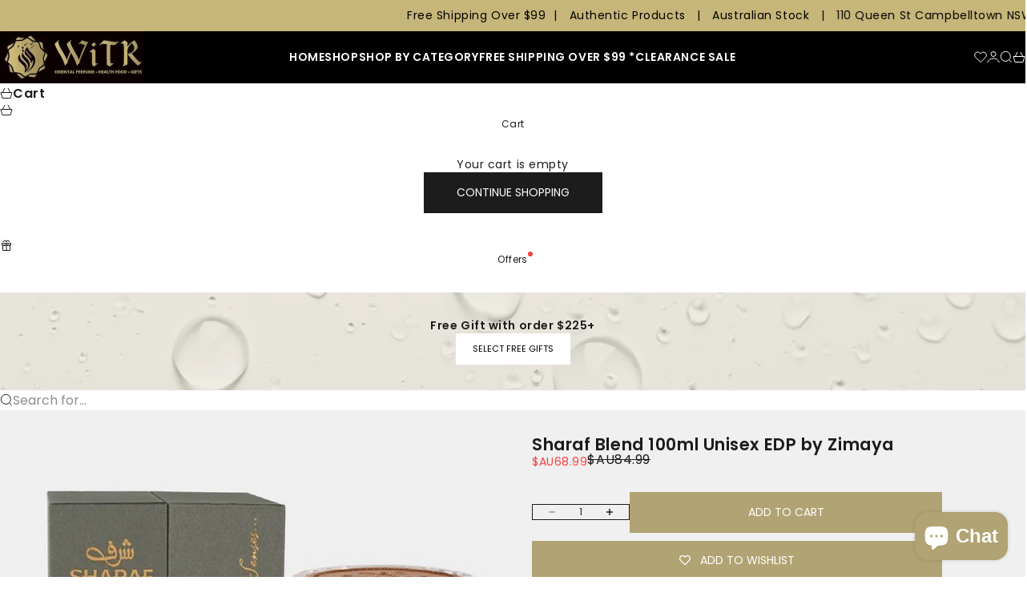

--- FILE ---
content_type: text/html; charset=utf-8
request_url: https://witr.com.au/products/sharaf-blend-100ml-edp-by-zimaya
body_size: 50728
content:
<!doctype html>

<html lang="en" dir="ltr">
  <head>
    <meta charset="utf-8">
    <meta name="viewport" content="width=device-width, initial-scale=1.0, height=device-height, minimum-scale=1.0, maximum-scale=5.0">

    <title>Sharaf Blend 100ml Unisex EDP by Zimaya</title><meta name="description" content="Discover Sharaf Blend by Zimaya, a luxurious fragrance blending exotic spices like nutmeg and saffron with creamy vanilla, nutty praline, and elegant tuberose. Base notes of warm tonka bean, benzoin, amberwood, and musk create a sophisticated and lasting scent experience."><link rel="canonical" href="https://witr.com.au/products/sharaf-blend-100ml-edp-by-zimaya"><link rel="shortcut icon" href="//witr.com.au/cdn/shop/files/WITR_LOGO_2023_sqr-32x32.png?v=1710900535&width=96">
      <link rel="apple-touch-icon" href="//witr.com.au/cdn/shop/files/WITR_LOGO_2023_sqr-32x32.png?v=1710900535&width=180"><link rel="preload" href="//witr.com.au/cdn/fonts/playfair_display/playfairdisplay_n4.9980f3e16959dc89137cc1369bfc3ae98af1deb9.woff2" as="font" type="font/woff2" crossorigin><link rel="preload" href="//witr.com.au/cdn/fonts/poppins/poppins_n4.0ba78fa5af9b0e1a374041b3ceaadf0a43b41362.woff2" as="font" type="font/woff2" crossorigin><meta property="og:type" content="product">
  <meta property="og:title" content="Sharaf Blend 100ml Unisex EDP by Zimaya">
  <meta property="product:price:amount" content="68.99">
  <meta property="product:price:currency" content="AUD">
  <meta property="product:availability" content="in stock"><meta property="og:image" content="http://witr.com.au/cdn/shop/files/Sharaf_Blend.jpg?v=1755497873&width=2048">
  <meta property="og:image:secure_url" content="https://witr.com.au/cdn/shop/files/Sharaf_Blend.jpg?v=1755497873&width=2048">
  <meta property="og:image:width" content="800">
  <meta property="og:image:height" content="800"><meta property="og:description" content="Discover Sharaf Blend by Zimaya, a luxurious fragrance blending exotic spices like nutmeg and saffron with creamy vanilla, nutty praline, and elegant tuberose. Base notes of warm tonka bean, benzoin, amberwood, and musk create a sophisticated and lasting scent experience."><meta property="og:url" content="https://witr.com.au/products/sharaf-blend-100ml-edp-by-zimaya">
<meta property="og:site_name" content="WITR.com.au"><meta name="twitter:card" content="summary"><meta name="twitter:title" content="Sharaf Blend 100ml Unisex EDP by Zimaya">
  <meta name="twitter:description" content="Sharaf Blend 100ml Unisex EDP by Zimaya Sharaf Blend by Zimaya is a luxurious and complex fragrance that begins with a spicy and sweet combination of nutmeg, saffron, and dates in the top notes. This initial burst creates an exotic and inviting aura. Moving into the heart of the fragrance, creamy vanilla, nutty praline, and floral tuberose create a rich and indulgent experience. The vanilla and praline add a sweet and comforting warmth, while tuberose lends a sophisticated floral touch. Finally, in the base notes, it settles into a deep and captivating blend of tonka bean, benzoin, amberwood, and musk. These notes provide a warm and resinous foundation, with musk adding a sensual undertone that lingers. Overall, Sharaf Blend by Zimaya is a harmonious composition that balances spice, floral sweetness, and woody elements, creating an alluring and memorable fragrance experience."><meta name="twitter:image" content="https://witr.com.au/cdn/shop/files/Sharaf_Blend.jpg?crop=center&height=1200&v=1755497873&width=1200">
  <meta name="twitter:image:alt" content="Sharaf Blend"><script async crossorigin fetchpriority="high" src="/cdn/shopifycloud/importmap-polyfill/es-modules-shim.2.4.0.js"></script>
<script type="application/ld+json">{"@context":"http:\/\/schema.org\/","@id":"\/products\/sharaf-blend-100ml-edp-by-zimaya#product","@type":"Product","brand":{"@type":"Brand","name":"Zimaya"},"category":"Perfumes \u0026 Colognes","description":"Sharaf Blend 100ml Unisex EDP by Zimaya\nSharaf Blend by Zimaya is a luxurious and complex fragrance that begins with a spicy and sweet combination of nutmeg, saffron, and dates in the top notes. This initial burst creates an exotic and inviting aura.\n\nMoving into the heart of the fragrance, creamy vanilla, nutty praline, and floral tuberose create a rich and indulgent experience. The vanilla and praline add a sweet and comforting warmth, while tuberose lends a sophisticated floral touch.\nFinally, in the base notes, it settles into a deep and captivating blend of tonka bean, benzoin, amberwood, and musk. These notes provide a warm and resinous foundation, with musk adding a sensual undertone that lingers.\nOverall, Sharaf Blend by Zimaya is a harmonious composition that balances spice, floral sweetness, and woody elements, creating an alluring and memorable fragrance experience.\nTop Notes: Nutmeg, Saffron, DatesHeart Notes: Vanilla, Praline, TuberoseBase Notes: Tonka Bean, Benzoin, Amberwood, Musk\nBrand: ZimayaCapacity: 100mlType: EDPMADE IN UAE\nYou might also like: Khamrah 100ml Unisex EDP By Lattafa Check Our FB page here\n\n\n\n\n\n\n\n\n\n\n\n\n\n\n\n\n\n\n\n\n\n\n\n\n\n\n","gtin":"6290171074205","image":"https:\/\/witr.com.au\/cdn\/shop\/files\/Sharaf_Blend.jpg?v=1755497873\u0026width=1920","name":"Sharaf Blend 100ml Unisex EDP by Zimaya","offers":{"@id":"\/products\/sharaf-blend-100ml-edp-by-zimaya?variant=45580426379430#offer","@type":"Offer","availability":"http:\/\/schema.org\/InStock","price":"68.99","priceCurrency":"AUD","url":"https:\/\/witr.com.au\/products\/sharaf-blend-100ml-edp-by-zimaya?variant=45580426379430"},"sku":"6290171074205","url":"https:\/\/witr.com.au\/products\/sharaf-blend-100ml-edp-by-zimaya"}</script><script type="application/ld+json">
  {
    "@context": "https://schema.org",
    "@type": "BreadcrumbList",
    "itemListElement": [{
        "@type": "ListItem",
        "position": 1,
        "name": "Home",
        "item": "https://witr.com.au"
      },{
            "@type": "ListItem",
            "position": 2,
            "name": "Sharaf Blend 100ml Unisex EDP by Zimaya",
            "item": "https://witr.com.au/products/sharaf-blend-100ml-edp-by-zimaya"
          }]
  }
</script><style>@font-face {
  font-family: Poppins;
  font-weight: 400;
  font-style: normal;
  font-display: fallback;
  src: url("//witr.com.au/cdn/fonts/poppins/poppins_n4.0ba78fa5af9b0e1a374041b3ceaadf0a43b41362.woff2") format("woff2"),
       url("//witr.com.au/cdn/fonts/poppins/poppins_n4.214741a72ff2596839fc9760ee7a770386cf16ca.woff") format("woff");
}
@font-face {
  font-family: Poppins;
  font-weight: 400;
  font-style: italic;
  font-display: fallback;
  src: url("//witr.com.au/cdn/fonts/poppins/poppins_i4.846ad1e22474f856bd6b81ba4585a60799a9f5d2.woff2") format("woff2"),
       url("//witr.com.au/cdn/fonts/poppins/poppins_i4.56b43284e8b52fc64c1fd271f289a39e8477e9ec.woff") format("woff");
}
@font-face {
  font-family: "Playfair Display";
  font-weight: 400;
  font-style: normal;
  font-display: fallback;
  src: url("//witr.com.au/cdn/fonts/playfair_display/playfairdisplay_n4.9980f3e16959dc89137cc1369bfc3ae98af1deb9.woff2") format("woff2"),
       url("//witr.com.au/cdn/fonts/playfair_display/playfairdisplay_n4.c562b7c8e5637886a811d2a017f9e023166064ee.woff") format("woff");
}
@font-face {
  font-family: "Playfair Display";
  font-weight: 400;
  font-style: italic;
  font-display: fallback;
  src: url("//witr.com.au/cdn/fonts/playfair_display/playfairdisplay_i4.804ea8da9192aaed0368534aa085b3c1f3411619.woff2") format("woff2"),
       url("//witr.com.au/cdn/fonts/playfair_display/playfairdisplay_i4.5538cb7a825d13d8a2333cd8a94065a93a95c710.woff") format("woff");
}
@font-face {
  font-family: "Playfair Display";
  font-weight: 600;
  font-style: normal;
  font-display: fallback;
  src: url("//witr.com.au/cdn/fonts/playfair_display/playfairdisplay_n6.41e9dda2e7301ca861c0ec25a53c1bdf16b6624d.woff2") format("woff2"),
       url("//witr.com.au/cdn/fonts/playfair_display/playfairdisplay_n6.3fecbbfefcd2c3e39326078af5db97c0302e18b5.woff") format("woff");
}
@font-face {
  font-family: Inter;
  font-weight: 400;
  font-style: italic;
  font-display: fallback;
  src: url("//witr.com.au/cdn/fonts/inter/inter_i4.feae1981dda792ab80d117249d9c7e0f1017e5b3.woff2") format("woff2"),
       url("//witr.com.au/cdn/fonts/inter/inter_i4.62773b7113d5e5f02c71486623cf828884c85c6e.woff") format("woff");
}
@font-face {
  font-family: Poppins;
  font-weight: 400;
  font-style: normal;
  font-display: fallback;
  src: url("//witr.com.au/cdn/fonts/poppins/poppins_n4.0ba78fa5af9b0e1a374041b3ceaadf0a43b41362.woff2") format("woff2"),
       url("//witr.com.au/cdn/fonts/poppins/poppins_n4.214741a72ff2596839fc9760ee7a770386cf16ca.woff") format("woff");
}
@font-face {
  font-family: Poppins;
  font-weight: 400;
  font-style: italic;
  font-display: fallback;
  src: url("//witr.com.au/cdn/fonts/poppins/poppins_i4.846ad1e22474f856bd6b81ba4585a60799a9f5d2.woff2") format("woff2"),
       url("//witr.com.au/cdn/fonts/poppins/poppins_i4.56b43284e8b52fc64c1fd271f289a39e8477e9ec.woff") format("woff");
}
@font-face {
  font-family: Poppins;
  font-weight: 500;
  font-style: normal;
  font-display: fallback;
  src: url("//witr.com.au/cdn/fonts/poppins/poppins_n5.ad5b4b72b59a00358afc706450c864c3c8323842.woff2") format("woff2"),
       url("//witr.com.au/cdn/fonts/poppins/poppins_n5.33757fdf985af2d24b32fcd84c9a09224d4b2c39.woff") format("woff");
}
@font-face {
  font-family: Poppins;
  font-weight: 600;
  font-style: normal;
  font-display: fallback;
  src: url("//witr.com.au/cdn/fonts/poppins/poppins_n6.aa29d4918bc243723d56b59572e18228ed0786f6.woff2") format("woff2"),
       url("//witr.com.au/cdn/fonts/poppins/poppins_n6.5f815d845fe073750885d5b7e619ee00e8111208.woff") format("woff");
}
@font-face {
  font-family: Poppins;
  font-weight: 600;
  font-style: italic;
  font-display: fallback;
  src: url("//witr.com.au/cdn/fonts/poppins/poppins_i6.bb8044d6203f492888d626dafda3c2999253e8e9.woff2") format("woff2"),
       url("//witr.com.au/cdn/fonts/poppins/poppins_i6.e233dec1a61b1e7dead9f920159eda42280a02c3.woff") format("woff");
}
:root {
    /* Container */
    --container-max-width: 100%;
    --container-gutter: 1.25rem;

    /* Spacing */
    --section-vertical-spacing: 3rem;
    --section-stack-row-gap: 2rem;

    /* Form settings */
    --form-gap: 1rem; /* Gap between fieldset and submit button */
    --fieldset-gap: 0.5rem; /* Gap between each form input within a fieldset */
    --form-control-gap: 0.5rem; /* Gap between input and label (ignored for floating label) */
    --checkbox-control-gap: 0.75rem; /* Horizontal gap between checkbox and its associated label */
    --input-padding-block: 0.65rem; /* Vertical padding for input, textarea and native select */
    --input-padding-inline: 1rem; /* Horizontal padding for input, textarea and native select */
    --checkbox-size: 0.875rem; /* Size (width and height) for checkbox */

    /* Product listing gaps */
    --product-list-column-gap: 0.125rem;
    --product-list-padding-inline: clamp(0px, var(--product-list-column-gap) - 4px, min(1.75rem, var(--product-list-column-gap)));--product-list-row-gap: 1.5rem;/* Other sizes */
    --header-group-height: calc(var(--announcement-bar-height, 0px) + var(--countdown-condensed-height, 0px) + var(--header-height, 0px));
    --sticky-area-height: calc(var(--announcement-bar-is-sticky, 0) * var(--announcement-bar-height, 0px) + var(--header-is-sticky, 0) * var(--header-height, 0px));
    --sticky-offset: calc(var(--announcement-bar-is-sticky, 0) * var(--announcement-bar-height, 0px) + var(--header-is-sticky, 0) * var(--header-is-visible, 1) * var(--header-height, 0px));

    /* RTL support */
    --transform-logical-flip: 1;
    --transform-origin-start: left;
    --transform-origin-end: right;

    /**
     * ---------------------------------------------------------------------
     * TYPOGRAPHY
     * ---------------------------------------------------------------------
     */

    /* Font properties */
    --subheading-font-family: Poppins, sans-serif;
    --subheading-font-weight: 400;
    --subheading-font-style: normal;
    --subheading-font-size: 0.6875rem;
    --subheading-text-transform: none;
    --subheading-letter-spacing: 0.04em;
    --heading-font-family: "Playfair Display", serif;
    --heading-font-weight: 400;
    --heading-font-style: normal;
    --heading-text-transform: none;
    --heading-letter-spacing: 0.0em;
    --heading-line-height: 1.5;
    --heading-italic-font-family: Inter, sans-serif;
    --heading-italic-font-weight: 400;
    --heading-italic-font-size-multiplier: 0%;
    --text-font-family: Poppins, sans-serif;
    --text-font-weight: 400;
    --text-font-style: normal;
    --text-transform: none;
    --text-letter-spacing: 0.04em;
    --text-line-height: 1.4;
    --text-font-medium-weight: 500;
    --text-font-bold-weight: 600;
    --button-font: var(--text-font-style) var(--text-font-weight) var(--button-font-size) / normal var(--text-font-family);
    --button-text-transform: uppercase;
    --button-letter-spacing: 0.0em;

    /* Font sizes */--text-heading-size-factor: 0.9;
    --text-display-xl: max(0.75rem, clamp(3.5rem, 1.9223rem + 6.7314vw, 10rem) * var(--text-heading-size-factor));
    --text-display-l: max(0.75rem, clamp(3.375rem, 2.1311rem + 5.3074vw, 8.5rem) * var(--text-heading-size-factor));
    --text-display-m: max(0.75rem, clamp(3.25rem, 2.3701rem + 3.7540vw, 6.875rem) * var(--text-heading-size-factor));
    --text-h1: max(0.75rem, clamp(3rem, 2.3325rem + 2.8479vw, 5.75rem) * var(--text-heading-size-factor));
    --text-h2: max(0.75rem, clamp(2.5rem, 1.9539rem + 2.3301vw, 4.75rem) * var(--text-heading-size-factor));
    --text-h3: max(0.75rem, clamp(2rem, 1.6359rem + 1.5534vw, 3.5rem) * var(--text-heading-size-factor));
    --text-h4: max(0.75rem, clamp(1.75rem, 1.4466rem + 1.2945vw, 3rem) * var(--text-heading-size-factor));
    --text-h5: max(0.75rem, clamp(1.375rem, 1.2233rem + 0.6472vw, 2rem) * var(--text-heading-size-factor));
    --text-h6: max(0.75rem, clamp(1.1875rem, 1.1117rem + 0.3236vw, 1.5rem) * var(--text-heading-size-factor));
    --text-h7: max(0.75rem, clamp(1rem, 0.9545rem + 0.1942vw, 1.1875rem) * var(--text-heading-size-factor));
    --text-xs: 0.6875rem;
    --text-sm: 0.75rem;
    --text-base: 0.75rem;
    --text-lg: 0.9375rem;
    --button-font-size: 0.875rem;

    /* Rounded variables (used for border radius) */
    --rounded-full: 9999px;
    --subheading-border-radius: 0.0rem;
    --button-border-radius: 0.0rem;
    --input-border-radius: 0.0rem;

    /* Product card variables */
    --product-card-row-count: 2;

    /**
     * ---------------------------------------------------------------------
     * OTHER
     * ---------------------------------------------------------------------
     */

    --icon-stroke-width: 1px;
    --quotation-mark-svg: url('data:image/svg+xml,<svg xmlns="http://www.w3.org/2000/svg" focusable="false" width="62" fill="none" viewBox="0 0 62 57"><path fill="%23000" d="M.79 31.904 11.924.816h12.296l-8.12 31.088h7.888V56.96H.79V31.904Zm37.351 0L49.277.816h12.064l-8.12 31.088h7.888V56.96H38.141V31.904Z" /></svg>');
  }

  [dir="rtl"]:root {
    /* RTL support */
    --transform-logical-flip: -1;
    --transform-origin-start: right;
    --transform-origin-end: left;
  }

  @media screen and (min-width: 700px) {
    :root {
      --text-xs: 0.6875rem;
      --text-sm: 0.75rem;
      --text-base: 0.875rem;
      --text-lg: 1.0625rem;
      --subheading-font-size: 0.75rem;

      /* Spacing */
      --container-gutter: 2rem;

      /* Form settings */
      --form-gap: 1.25rem; /* Gap between fieldset and submit button */
      --fieldset-gap: 0.75rem; /* Gap between each form input within a fieldset */
      --input-padding-block: 0.75rem; /* Vertical padding for input, textarea and native select */

      /* Font sizes */
      --button-font-size: 0.875rem;

      /* Product listing gaps */--product-list-column-gap: 0.25rem;
        --product-list-row-gap: 2rem;}
  }

  @media screen and (min-width: 1000px) {
    :root {
      /* Spacing settings */
      --section-vertical-spacing: 4.5rem;
      --section-stack-row-gap: 3rem;
    }
  }

  @media screen and (min-width: 1399px) {
    :root {
      /* Spacing settings */
      --section-vertical-spacing: 5.5rem;
      --container-gutter: 3rem;
    }
  }

  /**
   * ---------------------------------------------------------------------
   * COLORS
   * ---------------------------------------------------------------------
   */

  :root {--page-overlay: 0 0 0 / 0.4;
    --dialog-backdrop-blur: 12px;

    /* Status colors */
    --success-background: 227 240 232;
    --success-text: 22 131 66;
    --warning-background: 253 241 224;
    --warning-text: 237 138 0;
    --error-background: 251 224 224;
    --error-text: 224 0 0;

    /* Product colors */
    --on-sale-text: 250 63 63;
    --on-sale-badge-background: 250 63 63;
    --on-sale-badge-text: 255 255 255;
    --sold-out-badge-background: 28 28 28;
    --sold-out-badge-text: 255 255 255;
    --custom-badge-background: 224 72 55;
    --custom-badge-text: 255 255 255;
    --star-color: 246 164 41;
  }.color-scheme--scheme-1 {
      --accent: 28 28 28;
      --background: 255 255 255;
      --background-gradient: ;
      --background-secondary: 245 245 245;
      --has-transparent-background: 0;
      --has-filled-background: 1;
      --text-color: 28 28 28;--border-color: 232 232 232;/* Subheading colors */--subheading-background: 0 0 0 / 0.0;
      --subheading-border: none;
      --subheading-text-color: 28 28 28;
      --subheading-has-padding: 0;

      /* Heading highlight */
      --heading-highlight-accent-color: 28 28 28;
      --heading-highlight-text-color: 255 255 255;

      /* Button colors */
      --button-background-primary: 28 28 28;
      --button-text-primary: 255 255 255;

      /* Form inputs */
      --input-background: 255 255 255;
      --input-text-color: 28 28 28;
      --input-text-transform: none;
    }.shopify-section:has(> .color-scheme--scheme-1) + .shopify-section:has(> .color-scheme--scheme-1) {
          --section-has-same-background-as-previous-section: 1;
        }.shopify-section:has(> .color-scheme--scheme-1) + .shopify-section:has(> .color-scheme--scheme-3abe3935-f6fc-48a9-a05a-4225cc901fed) {
          --section-has-same-background-as-previous-section: 1;
        }.shopify-section:has(> .color-scheme--scheme-1) + .shopify-section:has(> .color-scheme--scheme-fdd794ab-9937-4eaf-b201-28b52c14dd6d) {
          --section-has-same-background-as-previous-section: 1;
        }.color-scheme--scheme-2 {
      --accent: 255 255 255;
      --background: 0 0 0;
      --background-gradient: ;
      --background-secondary: 236 235 233;
      --has-transparent-background: 0;
      --has-filled-background: 1;
      --text-color: 255 255 255;--border-color: 26 26 26;/* Subheading colors */--subheading-background: 0 0 0 / 0.0;
      --subheading-border: none;
      --subheading-text-color: 255 255 255;
      --subheading-has-padding: 0;

      /* Heading highlight */
      --heading-highlight-accent-color: 255 255 255;
      --heading-highlight-text-color: 255 255 255;

      /* Button colors */
      --button-background-primary: 255 255 255;
      --button-text-primary: 0 0 0;

      /* Form inputs */
      --input-background: 255 255 255;
      --input-text-color: 28 28 28;
      --input-text-transform: none;
    }.shopify-section:has(> .color-scheme--scheme-2) + .shopify-section:has(> .color-scheme--scheme-2) {
          --section-has-same-background-as-previous-section: 1;
        }.color-scheme--scheme-3 {
      --accent: 255 255 255;
      --background: 0 0 0 / 0;
      --background-gradient: ;
      --background-secondary: 240 240 240;
      --has-transparent-background: 1;
      --has-filled-background: 0;
      --text-color: 255 255 255;--border-color: 255 255 255 / 0.6;/* Subheading colors */--subheading-background: 0 0 0 / 0.0;
      --subheading-border: none;
      --subheading-text-color: 255 255 255;
      --subheading-has-padding: 0;

      /* Heading highlight */
      --heading-highlight-accent-color: 3 3 5;
      --heading-highlight-text-color: 255 255 255;

      /* Button colors */
      --button-background-primary: 255 255 255;
      --button-text-primary: 8 9 18;

      /* Form inputs */
      --input-background: 255 255 255;
      --input-text-color: 3 3 5;
      --input-text-transform: none;
    }.shopify-section:has(> .color-scheme--scheme-3) + .shopify-section:has(> .color-scheme--scheme-3) {
          --section-has-same-background-as-previous-section: 1;
        }.color-scheme--scheme-4 {
      --accent: 28 28 28;
      --background: 236 235 233;
      --background-gradient: ;
      --background-secondary: 255 255 255;
      --has-transparent-background: 0;
      --has-filled-background: 1;
      --text-color: 28 28 28;--border-color: 215 214 213;/* Subheading colors */--subheading-background: 0 0 0 / 0.0;
      --subheading-border: none;
      --subheading-text-color: 28 28 28;
      --subheading-has-padding: 0;

      /* Heading highlight */
      --heading-highlight-accent-color: 28 28 28;
      --heading-highlight-text-color: 255 255 255;

      /* Button colors */
      --button-background-primary: 28 28 28;
      --button-text-primary: 255 255 255;

      /* Form inputs */
      --input-background: 255 255 255;
      --input-text-color: 28 28 28;
      --input-text-transform: none;
    }.shopify-section:has(> .color-scheme--scheme-4) + .shopify-section:has(> .color-scheme--scheme-4) {
          --section-has-same-background-as-previous-section: 1;
        }.color-scheme--scheme-5 {
      --accent: 28 28 28;
      --background: 255 255 255;
      --background-gradient: linear-gradient(310deg, rgba(255, 205, 0, 1), rgba(229, 184, 0, 1) 100%);
      --background-secondary: 245 245 245;
      --has-transparent-background: 0;
      --has-filled-background: 1;
      --text-color: 28 28 28;--border-color: 28 28 28 / 0.1;/* Subheading colors */--subheading-background: 0 0 0 / 0.0;
      --subheading-border: none;
      --subheading-text-color: 28 28 28;
      --subheading-has-padding: 0;

      /* Heading highlight */
      --heading-highlight-accent-color: 28 28 28;
      --heading-highlight-text-color: 255 255 255;

      /* Button colors */
      --button-background-primary: 28 28 28;
      --button-text-primary: 255 255 255;

      /* Form inputs */
      --input-background: 255 255 255;
      --input-text-color: 28 28 28;
      --input-text-transform: none;
    }.shopify-section:has(> .color-scheme--scheme-5) + .shopify-section:has(> .color-scheme--scheme-5) {
          --section-has-same-background-as-previous-section: 1;
        }.color-scheme--scheme-6 {
      --accent: 28 28 28;
      --background: 64 67 61;
      --background-gradient: ;
      --background-secondary: 245 245 245;
      --has-transparent-background: 0;
      --has-filled-background: 1;
      --text-color: 255 255 255;--border-color: 83 86 80;/* Subheading colors */--subheading-background: 0 0 0 / 0.0;
      --subheading-border: none;
      --subheading-text-color: 255 255 255;
      --subheading-has-padding: 0;

      /* Heading highlight */
      --heading-highlight-accent-color: 28 28 28;
      --heading-highlight-text-color: 255 255 255;

      /* Button colors */
      --button-background-primary: 28 28 28;
      --button-text-primary: 255 255 255;

      /* Form inputs */
      --input-background: 255 255 255;
      --input-text-color: 28 28 28;
      --input-text-transform: none;
    }.shopify-section:has(> .color-scheme--scheme-6) + .shopify-section:has(> .color-scheme--scheme-6) {
          --section-has-same-background-as-previous-section: 1;
        }.color-scheme--scheme-7 {
      --accent: 28 28 28;
      --background: 199 182 122;
      --background-gradient: ;
      --background-secondary: 245 245 245;
      --has-transparent-background: 0;
      --has-filled-background: 1;
      --text-color: 0 0 0;--border-color: 179 164 110;/* Subheading colors */--subheading-background: 0 0 0 / 0.0;
      --subheading-border: none;
      --subheading-text-color: 255 255 255;
      --subheading-has-padding: 0;

      /* Heading highlight */
      --heading-highlight-accent-color: 28 28 28;
      --heading-highlight-text-color: 255 255 255;

      /* Button colors */
      --button-background-primary: 28 28 28;
      --button-text-primary: 255 255 255;

      /* Form inputs */
      --input-background: 255 255 255;
      --input-text-color: 28 28 28;
      --input-text-transform: none;
    }.shopify-section:has(> .color-scheme--scheme-7) + .shopify-section:has(> .color-scheme--scheme-7) {
          --section-has-same-background-as-previous-section: 1;
        }.color-scheme--scheme-f69fd670-f6f2-4e20-9cc5-45d69601bc2f {
      --accent: 28 28 28;
      --background: 207 194 155;
      --background-gradient: ;
      --background-secondary: 245 245 245;
      --has-transparent-background: 0;
      --has-filled-background: 1;
      --text-color: 28 28 28;--border-color: 189 177 142;/* Subheading colors */--subheading-background: 0 0 0 / 0.0;
      --subheading-border: none;
      --subheading-text-color: 28 28 28;
      --subheading-has-padding: 0;

      /* Heading highlight */
      --heading-highlight-accent-color: 28 28 28;
      --heading-highlight-text-color: 255 255 255;

      /* Button colors */
      --button-background-primary: 28 28 28;
      --button-text-primary: 255 255 255;

      /* Form inputs */
      --input-background: 255 255 255;
      --input-text-color: 28 28 28;
      --input-text-transform: none;
    }.shopify-section:has(> .color-scheme--scheme-f69fd670-f6f2-4e20-9cc5-45d69601bc2f) + .shopify-section:has(> .color-scheme--scheme-f69fd670-f6f2-4e20-9cc5-45d69601bc2f) {
          --section-has-same-background-as-previous-section: 1;
        }.color-scheme--scheme-3abe3935-f6fc-48a9-a05a-4225cc901fed {
      --accent: 28 28 28;
      --background: 255 255 255;
      --background-gradient: ;
      --background-secondary: 245 245 245;
      --has-transparent-background: 0;
      --has-filled-background: 1;
      --text-color: 181 163 107;--border-color: 248 246 240;/* Subheading colors */--subheading-background: 0 0 0 / 0.0;
      --subheading-border: none;
      --subheading-text-color: 28 28 28;
      --subheading-has-padding: 0;

      /* Heading highlight */
      --heading-highlight-accent-color: 28 28 28;
      --heading-highlight-text-color: 255 255 255;

      /* Button colors */
      --button-background-primary: 28 28 28;
      --button-text-primary: 255 255 255;

      /* Form inputs */
      --input-background: 255 255 255;
      --input-text-color: 28 28 28;
      --input-text-transform: none;
    }.shopify-section:has(> .color-scheme--scheme-3abe3935-f6fc-48a9-a05a-4225cc901fed) + .shopify-section:has(> .color-scheme--scheme-1) {
          --section-has-same-background-as-previous-section: 1;
        }.shopify-section:has(> .color-scheme--scheme-3abe3935-f6fc-48a9-a05a-4225cc901fed) + .shopify-section:has(> .color-scheme--scheme-3abe3935-f6fc-48a9-a05a-4225cc901fed) {
          --section-has-same-background-as-previous-section: 1;
        }.shopify-section:has(> .color-scheme--scheme-3abe3935-f6fc-48a9-a05a-4225cc901fed) + .shopify-section:has(> .color-scheme--scheme-fdd794ab-9937-4eaf-b201-28b52c14dd6d) {
          --section-has-same-background-as-previous-section: 1;
        }.color-scheme--scheme-d107ec53-7078-4ac7-b130-1a4ee59b7c28 {
      --accent: 255 255 255;
      --background: 199 181 122;
      --background-gradient: ;
      --background-secondary: 245 245 245;
      --has-transparent-background: 0;
      --has-filled-background: 1;
      --text-color: 255 255 255;--border-color: 205 188 135;/* Subheading colors */--subheading-background: 0 0 0 / 0.0;
      --subheading-border: none;
      --subheading-text-color: 28 28 28;
      --subheading-has-padding: 0;

      /* Heading highlight */
      --heading-highlight-accent-color: 28 28 28;
      --heading-highlight-text-color: 255 255 255;

      /* Button colors */
      --button-background-primary: 255 255 255;
      --button-text-primary: 28 28 28;

      /* Form inputs */
      --input-background: 28 28 28;
      --input-text-color: 255 255 255;
      --input-text-transform: none;
    }.shopify-section:has(> .color-scheme--scheme-d107ec53-7078-4ac7-b130-1a4ee59b7c28) + .shopify-section:has(> .color-scheme--scheme-d107ec53-7078-4ac7-b130-1a4ee59b7c28) {
          --section-has-same-background-as-previous-section: 1;
        }.color-scheme--scheme-d66ac6d9-d094-44e4-a006-541cf1c97094 {
      --accent: 177 163 115;
      --background: 240 240 240;
      --background-gradient: ;
      --background-secondary: 177 163 115;
      --has-transparent-background: 0;
      --has-filled-background: 1;
      --text-color: 28 28 28;--border-color: 219 219 219;/* Subheading colors */--subheading-background: 0 0 0 / 0.0;
      --subheading-border: none;
      --subheading-text-color: 28 28 28;
      --subheading-has-padding: 0;

      /* Heading highlight */
      --heading-highlight-accent-color: 177 163 115;
      --heading-highlight-text-color: 255 255 255;

      /* Button colors */
      --button-background-primary: 177 163 115;
      --button-text-primary: 255 255 255;

      /* Form inputs */
      --input-background: 255 255 255;
      --input-text-color: 177 163 115;
      --input-text-transform: none;
    }.shopify-section:has(> .color-scheme--scheme-d66ac6d9-d094-44e4-a006-541cf1c97094) + .shopify-section:has(> .color-scheme--scheme-d66ac6d9-d094-44e4-a006-541cf1c97094) {
          --section-has-same-background-as-previous-section: 1;
        }.color-scheme--scheme-fdd794ab-9937-4eaf-b201-28b52c14dd6d {
      --accent: 177 163 115;
      --background: 255 255 255;
      --background-gradient: ;
      --background-secondary: 245 245 245;
      --has-transparent-background: 0;
      --has-filled-background: 1;
      --text-color: 28 28 28;--border-color: 232 232 232;/* Subheading colors */--subheading-background: 0 0 0 / 0.0;
      --subheading-border: none;
      --subheading-text-color: 28 28 28;
      --subheading-has-padding: 0;

      /* Heading highlight */
      --heading-highlight-accent-color: 28 28 28;
      --heading-highlight-text-color: 255 255 255;

      /* Button colors */
      --button-background-primary: 177 163 115;
      --button-text-primary: 255 255 255;

      /* Form inputs */
      --input-background: 255 255 255;
      --input-text-color: 28 28 28;
      --input-text-transform: none;
    }.shopify-section:has(> .color-scheme--scheme-fdd794ab-9937-4eaf-b201-28b52c14dd6d) + .shopify-section:has(> .color-scheme--scheme-1) {
          --section-has-same-background-as-previous-section: 1;
        }.shopify-section:has(> .color-scheme--scheme-fdd794ab-9937-4eaf-b201-28b52c14dd6d) + .shopify-section:has(> .color-scheme--scheme-3abe3935-f6fc-48a9-a05a-4225cc901fed) {
          --section-has-same-background-as-previous-section: 1;
        }.shopify-section:has(> .color-scheme--scheme-fdd794ab-9937-4eaf-b201-28b52c14dd6d) + .shopify-section:has(> .color-scheme--scheme-fdd794ab-9937-4eaf-b201-28b52c14dd6d) {
          --section-has-same-background-as-previous-section: 1;
        }</style>
<script>
  // This allows to expose several variables to the global scope, to be used in scripts
  window.themeVariables = {
    settings: {
      pageType: "product",
      moneyFormat: "$AU{{amount}}",
      moneyWithCurrencyFormat: "${{amount}} AUD",
      currencyCodeEnabled: false,
      cartType: "drawer",
      showHeadingEffectAnimation: true,
      staggerProducts: true
    },

    strings: {
      addedToCart: "{{product_title}} was added to cart",
      closeGallery: "Close gallery",
      zoomGallery: "Zoom",
      errorGallery: "Image cannot be loaded",
      shippingEstimatorNoResults: "Sorry, we do not ship to your address.",
      shippingEstimatorOneResult: "There is one shipping rate for your address:",
      shippingEstimatorMultipleResults: "There are several shipping rates for your address:",
      shippingEstimatorError: "One or more error occurred while retrieving shipping rates:",
      next: "Next",
      previous: "Previous"
    },

    mediaQueries: {
      'sm': 'screen and (min-width: 700px)',
      'md': 'screen and (min-width: 1000px)',
      'lg': 'screen and (min-width: 1150px)',
      'xl': 'screen and (min-width: 1400px)',
      '2xl': 'screen and (min-width: 1600px)',
      'sm-max': 'screen and (max-width: 699px)',
      'md-max': 'screen and (max-width: 999px)',
      'lg-max': 'screen and (max-width: 1149px)',
      'xl-max': 'screen and (max-width: 1399px)',
      '2xl-max': 'screen and (max-width: 1599px)',
      'motion-safe': '(prefers-reduced-motion: no-preference)',
      'motion-reduce': '(prefers-reduced-motion: reduce)',
      'supports-hover': 'screen and (pointer: fine)',
      'supports-touch': 'screen and (pointer: coarse)'
    }
  };</script><script type="importmap">{
        "imports": {
          "vendor": "//witr.com.au/cdn/shop/t/8/assets/vendor.min.js?v=68813708458151729111764217282",
          "theme": "//witr.com.au/cdn/shop/t/8/assets/theme.js?v=85845741837068935331764230260",
          "photoswipe": "//witr.com.au/cdn/shop/t/8/assets/photoswipe.min.js?v=13374349288281597431764217281"
        }
      }
    </script>

    <script type="module" src="//witr.com.au/cdn/shop/t/8/assets/vendor.min.js?v=68813708458151729111764217282"></script>
    <script type="module" src="//witr.com.au/cdn/shop/t/8/assets/theme.js?v=85845741837068935331764230260"></script>

    <script>window.performance && window.performance.mark && window.performance.mark('shopify.content_for_header.start');</script><meta id="shopify-digital-wallet" name="shopify-digital-wallet" content="/63362171046/digital_wallets/dialog">
<meta name="shopify-checkout-api-token" content="291ed92f64de033452133868d3407835">
<meta id="in-context-paypal-metadata" data-shop-id="63362171046" data-venmo-supported="false" data-environment="production" data-locale="en_US" data-paypal-v4="true" data-currency="AUD">
<link rel="alternate" type="application/json+oembed" href="https://witr.com.au/products/sharaf-blend-100ml-edp-by-zimaya.oembed">
<script async="async" src="/checkouts/internal/preloads.js?locale=en-AU"></script>
<link rel="preconnect" href="https://shop.app" crossorigin="anonymous">
<script async="async" src="https://shop.app/checkouts/internal/preloads.js?locale=en-AU&shop_id=63362171046" crossorigin="anonymous"></script>
<script id="apple-pay-shop-capabilities" type="application/json">{"shopId":63362171046,"countryCode":"AU","currencyCode":"AUD","merchantCapabilities":["supports3DS"],"merchantId":"gid:\/\/shopify\/Shop\/63362171046","merchantName":"WITR.com.au","requiredBillingContactFields":["postalAddress","email","phone"],"requiredShippingContactFields":["postalAddress","email","phone"],"shippingType":"shipping","supportedNetworks":["visa","masterCard","amex","jcb"],"total":{"type":"pending","label":"WITR.com.au","amount":"1.00"},"shopifyPaymentsEnabled":true,"supportsSubscriptions":true}</script>
<script id="shopify-features" type="application/json">{"accessToken":"291ed92f64de033452133868d3407835","betas":["rich-media-storefront-analytics"],"domain":"witr.com.au","predictiveSearch":true,"shopId":63362171046,"locale":"en"}</script>
<script>var Shopify = Shopify || {};
Shopify.shop = "witr-au.myshopify.com";
Shopify.locale = "en";
Shopify.currency = {"active":"AUD","rate":"1.0"};
Shopify.country = "AU";
Shopify.theme = {"name":"WITR.com.au - Update Theme File","id":190511349926,"schema_name":"Stretch","schema_version":"1.9.0","theme_store_id":1765,"role":"main"};
Shopify.theme.handle = "null";
Shopify.theme.style = {"id":null,"handle":null};
Shopify.cdnHost = "witr.com.au/cdn";
Shopify.routes = Shopify.routes || {};
Shopify.routes.root = "/";</script>
<script type="module">!function(o){(o.Shopify=o.Shopify||{}).modules=!0}(window);</script>
<script>!function(o){function n(){var o=[];function n(){o.push(Array.prototype.slice.apply(arguments))}return n.q=o,n}var t=o.Shopify=o.Shopify||{};t.loadFeatures=n(),t.autoloadFeatures=n()}(window);</script>
<script>
  window.ShopifyPay = window.ShopifyPay || {};
  window.ShopifyPay.apiHost = "shop.app\/pay";
  window.ShopifyPay.redirectState = null;
</script>
<script id="shop-js-analytics" type="application/json">{"pageType":"product"}</script>
<script defer="defer" async type="module" src="//witr.com.au/cdn/shopifycloud/shop-js/modules/v2/client.init-shop-cart-sync_C5BV16lS.en.esm.js"></script>
<script defer="defer" async type="module" src="//witr.com.au/cdn/shopifycloud/shop-js/modules/v2/chunk.common_CygWptCX.esm.js"></script>
<script type="module">
  await import("//witr.com.au/cdn/shopifycloud/shop-js/modules/v2/client.init-shop-cart-sync_C5BV16lS.en.esm.js");
await import("//witr.com.au/cdn/shopifycloud/shop-js/modules/v2/chunk.common_CygWptCX.esm.js");

  window.Shopify.SignInWithShop?.initShopCartSync?.({"fedCMEnabled":true,"windoidEnabled":true});

</script>
<script>
  window.Shopify = window.Shopify || {};
  if (!window.Shopify.featureAssets) window.Shopify.featureAssets = {};
  window.Shopify.featureAssets['shop-js'] = {"shop-cart-sync":["modules/v2/client.shop-cart-sync_ZFArdW7E.en.esm.js","modules/v2/chunk.common_CygWptCX.esm.js"],"init-fed-cm":["modules/v2/client.init-fed-cm_CmiC4vf6.en.esm.js","modules/v2/chunk.common_CygWptCX.esm.js"],"shop-button":["modules/v2/client.shop-button_tlx5R9nI.en.esm.js","modules/v2/chunk.common_CygWptCX.esm.js"],"shop-cash-offers":["modules/v2/client.shop-cash-offers_DOA2yAJr.en.esm.js","modules/v2/chunk.common_CygWptCX.esm.js","modules/v2/chunk.modal_D71HUcav.esm.js"],"init-windoid":["modules/v2/client.init-windoid_sURxWdc1.en.esm.js","modules/v2/chunk.common_CygWptCX.esm.js"],"shop-toast-manager":["modules/v2/client.shop-toast-manager_ClPi3nE9.en.esm.js","modules/v2/chunk.common_CygWptCX.esm.js"],"init-shop-email-lookup-coordinator":["modules/v2/client.init-shop-email-lookup-coordinator_B8hsDcYM.en.esm.js","modules/v2/chunk.common_CygWptCX.esm.js"],"init-shop-cart-sync":["modules/v2/client.init-shop-cart-sync_C5BV16lS.en.esm.js","modules/v2/chunk.common_CygWptCX.esm.js"],"avatar":["modules/v2/client.avatar_BTnouDA3.en.esm.js"],"pay-button":["modules/v2/client.pay-button_FdsNuTd3.en.esm.js","modules/v2/chunk.common_CygWptCX.esm.js"],"init-customer-accounts":["modules/v2/client.init-customer-accounts_DxDtT_ad.en.esm.js","modules/v2/client.shop-login-button_C5VAVYt1.en.esm.js","modules/v2/chunk.common_CygWptCX.esm.js","modules/v2/chunk.modal_D71HUcav.esm.js"],"init-shop-for-new-customer-accounts":["modules/v2/client.init-shop-for-new-customer-accounts_ChsxoAhi.en.esm.js","modules/v2/client.shop-login-button_C5VAVYt1.en.esm.js","modules/v2/chunk.common_CygWptCX.esm.js","modules/v2/chunk.modal_D71HUcav.esm.js"],"shop-login-button":["modules/v2/client.shop-login-button_C5VAVYt1.en.esm.js","modules/v2/chunk.common_CygWptCX.esm.js","modules/v2/chunk.modal_D71HUcav.esm.js"],"init-customer-accounts-sign-up":["modules/v2/client.init-customer-accounts-sign-up_CPSyQ0Tj.en.esm.js","modules/v2/client.shop-login-button_C5VAVYt1.en.esm.js","modules/v2/chunk.common_CygWptCX.esm.js","modules/v2/chunk.modal_D71HUcav.esm.js"],"shop-follow-button":["modules/v2/client.shop-follow-button_Cva4Ekp9.en.esm.js","modules/v2/chunk.common_CygWptCX.esm.js","modules/v2/chunk.modal_D71HUcav.esm.js"],"checkout-modal":["modules/v2/client.checkout-modal_BPM8l0SH.en.esm.js","modules/v2/chunk.common_CygWptCX.esm.js","modules/v2/chunk.modal_D71HUcav.esm.js"],"lead-capture":["modules/v2/client.lead-capture_Bi8yE_yS.en.esm.js","modules/v2/chunk.common_CygWptCX.esm.js","modules/v2/chunk.modal_D71HUcav.esm.js"],"shop-login":["modules/v2/client.shop-login_D6lNrXab.en.esm.js","modules/v2/chunk.common_CygWptCX.esm.js","modules/v2/chunk.modal_D71HUcav.esm.js"],"payment-terms":["modules/v2/client.payment-terms_CZxnsJam.en.esm.js","modules/v2/chunk.common_CygWptCX.esm.js","modules/v2/chunk.modal_D71HUcav.esm.js"]};
</script>
<script>(function() {
  var isLoaded = false;
  function asyncLoad() {
    if (isLoaded) return;
    isLoaded = true;
    var urls = ["https:\/\/restock.semget.com\/\/scripttags\/semget.js?shop=witr-au.myshopify.com","https:\/\/witr-au.myshopify.com\/apps\/sbgcr\/main\/gcr.js?shop=witr-au.myshopify.com","https:\/\/uw-egcr.s3.eu-west-2.amazonaws.com\/egcr-badge-witr-au.myshopify.com.js?shop=witr-au.myshopify.com"];
    for (var i = 0; i < urls.length; i++) {
      var s = document.createElement('script');
      s.type = 'text/javascript';
      s.async = true;
      s.src = urls[i];
      var x = document.getElementsByTagName('script')[0];
      x.parentNode.insertBefore(s, x);
    }
  };
  if(window.attachEvent) {
    window.attachEvent('onload', asyncLoad);
  } else {
    window.addEventListener('load', asyncLoad, false);
  }
})();</script>
<script id="__st">var __st={"a":63362171046,"offset":39600,"reqid":"0c991e31-4393-47e1-86f6-77b2d810eb9b-1768840875","pageurl":"witr.com.au\/products\/sharaf-blend-100ml-edp-by-zimaya","u":"f87cba518a1b","p":"product","rtyp":"product","rid":8213816574118};</script>
<script>window.ShopifyPaypalV4VisibilityTracking = true;</script>
<script id="captcha-bootstrap">!function(){'use strict';const t='contact',e='account',n='new_comment',o=[[t,t],['blogs',n],['comments',n],[t,'customer']],c=[[e,'customer_login'],[e,'guest_login'],[e,'recover_customer_password'],[e,'create_customer']],r=t=>t.map((([t,e])=>`form[action*='/${t}']:not([data-nocaptcha='true']) input[name='form_type'][value='${e}']`)).join(','),a=t=>()=>t?[...document.querySelectorAll(t)].map((t=>t.form)):[];function s(){const t=[...o],e=r(t);return a(e)}const i='password',u='form_key',d=['recaptcha-v3-token','g-recaptcha-response','h-captcha-response',i],f=()=>{try{return window.sessionStorage}catch{return}},m='__shopify_v',_=t=>t.elements[u];function p(t,e,n=!1){try{const o=window.sessionStorage,c=JSON.parse(o.getItem(e)),{data:r}=function(t){const{data:e,action:n}=t;return t[m]||n?{data:e,action:n}:{data:t,action:n}}(c);for(const[e,n]of Object.entries(r))t.elements[e]&&(t.elements[e].value=n);n&&o.removeItem(e)}catch(o){console.error('form repopulation failed',{error:o})}}const l='form_type',E='cptcha';function T(t){t.dataset[E]=!0}const w=window,h=w.document,L='Shopify',v='ce_forms',y='captcha';let A=!1;((t,e)=>{const n=(g='f06e6c50-85a8-45c8-87d0-21a2b65856fe',I='https://cdn.shopify.com/shopifycloud/storefront-forms-hcaptcha/ce_storefront_forms_captcha_hcaptcha.v1.5.2.iife.js',D={infoText:'Protected by hCaptcha',privacyText:'Privacy',termsText:'Terms'},(t,e,n)=>{const o=w[L][v],c=o.bindForm;if(c)return c(t,g,e,D).then(n);var r;o.q.push([[t,g,e,D],n]),r=I,A||(h.body.append(Object.assign(h.createElement('script'),{id:'captcha-provider',async:!0,src:r})),A=!0)});var g,I,D;w[L]=w[L]||{},w[L][v]=w[L][v]||{},w[L][v].q=[],w[L][y]=w[L][y]||{},w[L][y].protect=function(t,e){n(t,void 0,e),T(t)},Object.freeze(w[L][y]),function(t,e,n,w,h,L){const[v,y,A,g]=function(t,e,n){const i=e?o:[],u=t?c:[],d=[...i,...u],f=r(d),m=r(i),_=r(d.filter((([t,e])=>n.includes(e))));return[a(f),a(m),a(_),s()]}(w,h,L),I=t=>{const e=t.target;return e instanceof HTMLFormElement?e:e&&e.form},D=t=>v().includes(t);t.addEventListener('submit',(t=>{const e=I(t);if(!e)return;const n=D(e)&&!e.dataset.hcaptchaBound&&!e.dataset.recaptchaBound,o=_(e),c=g().includes(e)&&(!o||!o.value);(n||c)&&t.preventDefault(),c&&!n&&(function(t){try{if(!f())return;!function(t){const e=f();if(!e)return;const n=_(t);if(!n)return;const o=n.value;o&&e.removeItem(o)}(t);const e=Array.from(Array(32),(()=>Math.random().toString(36)[2])).join('');!function(t,e){_(t)||t.append(Object.assign(document.createElement('input'),{type:'hidden',name:u})),t.elements[u].value=e}(t,e),function(t,e){const n=f();if(!n)return;const o=[...t.querySelectorAll(`input[type='${i}']`)].map((({name:t})=>t)),c=[...d,...o],r={};for(const[a,s]of new FormData(t).entries())c.includes(a)||(r[a]=s);n.setItem(e,JSON.stringify({[m]:1,action:t.action,data:r}))}(t,e)}catch(e){console.error('failed to persist form',e)}}(e),e.submit())}));const S=(t,e)=>{t&&!t.dataset[E]&&(n(t,e.some((e=>e===t))),T(t))};for(const o of['focusin','change'])t.addEventListener(o,(t=>{const e=I(t);D(e)&&S(e,y())}));const B=e.get('form_key'),M=e.get(l),P=B&&M;t.addEventListener('DOMContentLoaded',(()=>{const t=y();if(P)for(const e of t)e.elements[l].value===M&&p(e,B);[...new Set([...A(),...v().filter((t=>'true'===t.dataset.shopifyCaptcha))])].forEach((e=>S(e,t)))}))}(h,new URLSearchParams(w.location.search),n,t,e,['guest_login'])})(!0,!0)}();</script>
<script integrity="sha256-4kQ18oKyAcykRKYeNunJcIwy7WH5gtpwJnB7kiuLZ1E=" data-source-attribution="shopify.loadfeatures" defer="defer" src="//witr.com.au/cdn/shopifycloud/storefront/assets/storefront/load_feature-a0a9edcb.js" crossorigin="anonymous"></script>
<script crossorigin="anonymous" defer="defer" src="//witr.com.au/cdn/shopifycloud/storefront/assets/shopify_pay/storefront-65b4c6d7.js?v=20250812"></script>
<script data-source-attribution="shopify.dynamic_checkout.dynamic.init">var Shopify=Shopify||{};Shopify.PaymentButton=Shopify.PaymentButton||{isStorefrontPortableWallets:!0,init:function(){window.Shopify.PaymentButton.init=function(){};var t=document.createElement("script");t.src="https://witr.com.au/cdn/shopifycloud/portable-wallets/latest/portable-wallets.en.js",t.type="module",document.head.appendChild(t)}};
</script>
<script data-source-attribution="shopify.dynamic_checkout.buyer_consent">
  function portableWalletsHideBuyerConsent(e){var t=document.getElementById("shopify-buyer-consent"),n=document.getElementById("shopify-subscription-policy-button");t&&n&&(t.classList.add("hidden"),t.setAttribute("aria-hidden","true"),n.removeEventListener("click",e))}function portableWalletsShowBuyerConsent(e){var t=document.getElementById("shopify-buyer-consent"),n=document.getElementById("shopify-subscription-policy-button");t&&n&&(t.classList.remove("hidden"),t.removeAttribute("aria-hidden"),n.addEventListener("click",e))}window.Shopify?.PaymentButton&&(window.Shopify.PaymentButton.hideBuyerConsent=portableWalletsHideBuyerConsent,window.Shopify.PaymentButton.showBuyerConsent=portableWalletsShowBuyerConsent);
</script>
<script data-source-attribution="shopify.dynamic_checkout.cart.bootstrap">document.addEventListener("DOMContentLoaded",(function(){function t(){return document.querySelector("shopify-accelerated-checkout-cart, shopify-accelerated-checkout")}if(t())Shopify.PaymentButton.init();else{new MutationObserver((function(e,n){t()&&(Shopify.PaymentButton.init(),n.disconnect())})).observe(document.body,{childList:!0,subtree:!0})}}));
</script>
<link id="shopify-accelerated-checkout-styles" rel="stylesheet" media="screen" href="https://witr.com.au/cdn/shopifycloud/portable-wallets/latest/accelerated-checkout-backwards-compat.css" crossorigin="anonymous">
<style id="shopify-accelerated-checkout-cart">
        #shopify-buyer-consent {
  margin-top: 1em;
  display: inline-block;
  width: 100%;
}

#shopify-buyer-consent.hidden {
  display: none;
}

#shopify-subscription-policy-button {
  background: none;
  border: none;
  padding: 0;
  text-decoration: underline;
  font-size: inherit;
  cursor: pointer;
}

#shopify-subscription-policy-button::before {
  box-shadow: none;
}

      </style>

<script>window.performance && window.performance.mark && window.performance.mark('shopify.content_for_header.end');</script>
<link href="//witr.com.au/cdn/shop/t/8/assets/theme.css?v=135462267802482770811765171679" rel="stylesheet" type="text/css" media="all" /><!-- Google Tag Manager -->
<script>(function(w,d,s,l,i){w[l]=w[l]||[];w[l].push({'gtm.start':
new Date().getTime(),event:'gtm.js'});var f=d.getElementsByTagName(s)[0],
j=d.createElement(s),dl=l!='dataLayer'?'&l='+l:'';j.async=true;j.src=
'https://www.googletagmanager.com/gtm.js?id='+i+dl;f.parentNode.insertBefore(j,f);
})(window,document,'script','dataLayer','GTM-K9Z5GDXN');</script>
<!-- End Google Tag Manager -->
  <!-- BEGIN app block: shopify://apps/wishlist-hero/blocks/app-embed/a9a5079b-59e8-47cb-b659-ecf1c60b9b72 -->


  <script type="application/json" id="WH-ProductJson-product-template">
    {"id":8213816574118,"title":"Sharaf Blend 100ml Unisex EDP by Zimaya","handle":"sharaf-blend-100ml-edp-by-zimaya","description":"\u003cp\u003e\u003cstrong\u003eSharaf Blend 100ml Unisex EDP by Zimaya\u003c\/strong\u003e\u003c\/p\u003e\n\u003cp\u003eSharaf Blend by Zimaya is a luxurious and complex fragrance that begins with a spicy and sweet combination of nutmeg, saffron, and dates in the top notes. This initial burst creates an exotic and inviting aura.\u003c\/p\u003e\n\n\u003cp\u003eMoving into the heart of the fragrance, creamy vanilla, nutty praline, and floral tuberose create a rich and indulgent experience. The vanilla and praline add a sweet and comforting warmth, while tuberose lends a sophisticated floral touch.\u003c\/p\u003e\n\u003cp\u003eFinally, in the base notes, it settles into a deep and captivating blend of tonka bean, benzoin, amberwood, and musk. These notes provide a warm and resinous foundation, with musk adding a sensual undertone that lingers.\u003c\/p\u003e\n\u003cp\u003eOverall, Sharaf Blend by Zimaya is a harmonious composition that balances spice, floral sweetness, and woody elements, creating an alluring and memorable fragrance experience.\u003c\/p\u003e\n\u003cp\u003e\u003cstrong\u003eTop Notes:\u003c\/strong\u003e Nutmeg, Saffron, Dates\u003cbr\u003e\u003cstrong\u003eHeart Notes:\u003c\/strong\u003e Vanilla, Praline, Tuberose\u003cbr\u003e\u003cstrong\u003eBase Notes:\u003c\/strong\u003e Tonka Bean, Benzoin, Amberwood, Musk\u003c\/p\u003e\n\u003cp\u003e\u003cstrong\u003eBrand:\u003c\/strong\u003e Zimaya\u003cbr\u003e\u003cstrong\u003eCapacity:\u003c\/strong\u003e 100ml\u003cbr\u003e\u003cstrong\u003eType:\u003c\/strong\u003e EDP\u003cbr\u003e\u003cstrong\u003eMADE IN UAE\u003c\/strong\u003e\u003c\/p\u003e\n\u003cp\u003eYou might also like: \u003ca href=\"https:\/\/witr.com.au\/products\/khamrah-100ml-unisex-edp-by-lattafa\/\" data-mce-href=\"https:\/\/witr.com.au\/products\/khamrah-100ml-unisex-edp-by-lattafa\/\"\u003eKhamrah 100ml Unisex EDP By Lattafa\u003c\/a\u003e \u003cbr\u003eCheck Our FB page \u003ca href=\"https:\/\/www.facebook.com\/witr.com.au\" rel=\"noopener\" target=\"_blank\" data-mce-href=\"https:\/\/www.facebook.com\/witr.com.au\"\u003ehere\u003c\/a\u003e\u003c\/p\u003e\n\n\n\n\n\n\n\n\n\n\n\n\n\n\n\n\n\n\n\n\n\n\n\n\n\n\n","published_at":"2024-06-19T17:58:12+10:00","created_at":"2024-06-19T17:29:20+10:00","vendor":"Zimaya","type":"","tags":["Amberwood","benzoin","dates","EDP","men","musk","Nutmeg","Perfumes","Praline","saffron","Sharaf Blend","Tonka Bean","tuberose","UAE","unisex","vanilla","women","Zimaya"],"price":6899,"price_min":6899,"price_max":6899,"available":true,"price_varies":false,"compare_at_price":8499,"compare_at_price_min":8499,"compare_at_price_max":8499,"compare_at_price_varies":false,"variants":[{"id":45580426379430,"title":"Default Title","option1":"Default Title","option2":null,"option3":null,"sku":"6290171074205","requires_shipping":true,"taxable":true,"featured_image":null,"available":true,"name":"Sharaf Blend 100ml Unisex EDP by Zimaya","public_title":null,"options":["Default Title"],"price":6899,"weight":0,"compare_at_price":8499,"inventory_management":"shopify","barcode":"6290171074205","requires_selling_plan":false,"selling_plan_allocations":[]}],"images":["\/\/witr.com.au\/cdn\/shop\/files\/Sharaf_Blend.jpg?v=1755497873","\/\/witr.com.au\/cdn\/shop\/files\/Sharaf_Blend_1.jpg?v=1755497873"],"featured_image":"\/\/witr.com.au\/cdn\/shop\/files\/Sharaf_Blend.jpg?v=1755497873","options":["Title"],"media":[{"alt":"Sharaf Blend","id":31388275114150,"position":1,"preview_image":{"aspect_ratio":1.0,"height":800,"width":800,"src":"\/\/witr.com.au\/cdn\/shop\/files\/Sharaf_Blend.jpg?v=1755497873"},"aspect_ratio":1.0,"height":800,"media_type":"image","src":"\/\/witr.com.au\/cdn\/shop\/files\/Sharaf_Blend.jpg?v=1755497873","width":800},{"alt":"Sharaf Blend","id":31388279013542,"position":2,"preview_image":{"aspect_ratio":1.0,"height":800,"width":800,"src":"\/\/witr.com.au\/cdn\/shop\/files\/Sharaf_Blend_1.jpg?v=1755497873"},"aspect_ratio":1.0,"height":800,"media_type":"image","src":"\/\/witr.com.au\/cdn\/shop\/files\/Sharaf_Blend_1.jpg?v=1755497873","width":800}],"requires_selling_plan":false,"selling_plan_groups":[],"content":"\u003cp\u003e\u003cstrong\u003eSharaf Blend 100ml Unisex EDP by Zimaya\u003c\/strong\u003e\u003c\/p\u003e\n\u003cp\u003eSharaf Blend by Zimaya is a luxurious and complex fragrance that begins with a spicy and sweet combination of nutmeg, saffron, and dates in the top notes. This initial burst creates an exotic and inviting aura.\u003c\/p\u003e\n\n\u003cp\u003eMoving into the heart of the fragrance, creamy vanilla, nutty praline, and floral tuberose create a rich and indulgent experience. The vanilla and praline add a sweet and comforting warmth, while tuberose lends a sophisticated floral touch.\u003c\/p\u003e\n\u003cp\u003eFinally, in the base notes, it settles into a deep and captivating blend of tonka bean, benzoin, amberwood, and musk. These notes provide a warm and resinous foundation, with musk adding a sensual undertone that lingers.\u003c\/p\u003e\n\u003cp\u003eOverall, Sharaf Blend by Zimaya is a harmonious composition that balances spice, floral sweetness, and woody elements, creating an alluring and memorable fragrance experience.\u003c\/p\u003e\n\u003cp\u003e\u003cstrong\u003eTop Notes:\u003c\/strong\u003e Nutmeg, Saffron, Dates\u003cbr\u003e\u003cstrong\u003eHeart Notes:\u003c\/strong\u003e Vanilla, Praline, Tuberose\u003cbr\u003e\u003cstrong\u003eBase Notes:\u003c\/strong\u003e Tonka Bean, Benzoin, Amberwood, Musk\u003c\/p\u003e\n\u003cp\u003e\u003cstrong\u003eBrand:\u003c\/strong\u003e Zimaya\u003cbr\u003e\u003cstrong\u003eCapacity:\u003c\/strong\u003e 100ml\u003cbr\u003e\u003cstrong\u003eType:\u003c\/strong\u003e EDP\u003cbr\u003e\u003cstrong\u003eMADE IN UAE\u003c\/strong\u003e\u003c\/p\u003e\n\u003cp\u003eYou might also like: \u003ca href=\"https:\/\/witr.com.au\/products\/khamrah-100ml-unisex-edp-by-lattafa\/\" data-mce-href=\"https:\/\/witr.com.au\/products\/khamrah-100ml-unisex-edp-by-lattafa\/\"\u003eKhamrah 100ml Unisex EDP By Lattafa\u003c\/a\u003e \u003cbr\u003eCheck Our FB page \u003ca href=\"https:\/\/www.facebook.com\/witr.com.au\" rel=\"noopener\" target=\"_blank\" data-mce-href=\"https:\/\/www.facebook.com\/witr.com.au\"\u003ehere\u003c\/a\u003e\u003c\/p\u003e\n\n\n\n\n\n\n\n\n\n\n\n\n\n\n\n\n\n\n\n\n\n\n\n\n\n\n"}
  </script>

<script type="text/javascript">
  
    window.wishlisthero_buttonProdPageClasses = [];
  
  
    window.wishlisthero_cartDotClasses = [];
  
</script>
<!-- BEGIN app snippet: extraStyles -->

<style>
  .wishlisthero-floating {
    position: absolute;
    top: 5px;
    z-index: 21;
    border-radius: 100%;
    width: fit-content;
    right: 5px;
    left: auto;
    &.wlh-left-btn {
      left: 5px !important;
      right: auto !important;
    }
    &.wlh-right-btn {
      right: 5px !important;
      left: auto !important;
    }
    
  }
  @media(min-width:1300px) {
    .product-item__link.product-item__image--margins .wishlisthero-floating, {
      
        left: 50% !important;
        margin-left: -295px;
      
    }
  }
  .MuiTypography-h1,.MuiTypography-h2,.MuiTypography-h3,.MuiTypography-h4,.MuiTypography-h5,.MuiTypography-h6,.MuiButton-root,.MuiCardHeader-title a {
    font-family: ,  !important;
  }
</style>






<!-- END app snippet -->
<!-- BEGIN app snippet: renderAssets -->

  <link rel="preload" href="https://cdn.shopify.com/extensions/019badc7-12fe-783e-9dfe-907190f91114/wishlist-hero-81/assets/default.css" as="style" onload="this.onload=null;this.rel='stylesheet'">
  <noscript><link href="//cdn.shopify.com/extensions/019badc7-12fe-783e-9dfe-907190f91114/wishlist-hero-81/assets/default.css" rel="stylesheet" type="text/css" media="all" /></noscript>
  <script defer src="https://cdn.shopify.com/extensions/019badc7-12fe-783e-9dfe-907190f91114/wishlist-hero-81/assets/default.js"></script>
<!-- END app snippet -->


<script type="text/javascript">
  try{
  
    var scr_bdl_path = "https://cdn.shopify.com/extensions/019badc7-12fe-783e-9dfe-907190f91114/wishlist-hero-81/assets/bundle2.js";
    window._wh_asset_path = scr_bdl_path.substring(0,scr_bdl_path.lastIndexOf("/")) + "/";
  

  }catch(e){ console.log(e)}
  try{

  
    window.WishListHero_setting = {"ButtonColor":"rgb(177 163 115)","IconColor":"rgba(255, 255, 255, 1)","IconType":"Heart","IconTypeNum":"1","ThrdParty_Trans_active":false,"ButtonTextBeforeAdding":"Add to wishlist","ButtonTextAfterAdding":"ADDED TO WISHLIST","AnimationAfterAddition":"None","ButtonTextAddToCart":"ADD TO CART","ButtonTextOutOfStock":"OUT OF STOCK","ButtonTextAddAllToCart":"ADD ALL TO CART","ButtonTextRemoveAllToCart":"REMOVE ALL FROM WISHLIST","AddedProductNotificationText":"Product added to wishlist successfully","AddedProductToCartNotificationText":"Product added to cart successfully","ViewCartLinkText":"View Cart","SharePopup_TitleText":"Share My wishlist","SharePopup_shareBtnText":"Share wishlist","SharePopup_shareHederText":"Share on Social Networks","SharePopup_shareCopyText":"Or copy Wishlist link to share","SharePopup_shareCancelBtnText":"cancel","SharePopup_shareCopyBtnText":"copy","SharePopup_shareCopiedText":"Copied","SendEMailPopup_BtnText":"send email","SendEMailPopup_FromText":"Your Name","SendEMailPopup_ToText":"To email","SendEMailPopup_BodyText":"Note","SendEMailPopup_SendBtnText":"send","SendEMailPopup_SendNotificationText":"email sent successfully","SendEMailPopup_TitleText":"Send My Wislist via Email","AddProductMessageText":"Are you sure you want to add all items to cart ?","RemoveProductMessageText":"Are you sure you want to remove this item from your wishlist ?","RemoveAllProductMessageText":"Are you sure you want to remove all items from your wishlist ?","RemovedProductNotificationText":"Product removed from wishlist successfully","AddAllOutOfStockProductNotificationText":"There seems to have been an issue adding items to cart, please try again later","RemovePopupOkText":"ok","RemovePopup_HeaderText":"ARE YOU SURE?","ViewWishlistText":"View wishlist","EmptyWishlistText":"there are no items in this wishlist","BuyNowButtonText":"Buy Now","BuyNowButtonColor":"rgb(144, 86, 162)","BuyNowTextButtonColor":"rgb(255, 255, 255)","Wishlist_Title":"My Wishlist","WishlistHeaderTitleAlignment":"Left","WishlistProductImageSize":"Normal","PriceColor":"rgba(0, 0, 0, 1)","HeaderFontSize":"30","HeaderColor":"rgba(0, 0, 0, 1)","PriceFontSize":"18","ProductNameFontSize":"16","LaunchPointType":"menu_item","DisplayWishlistAs":"popup_window","DisplayButtonAs":"button_with_icon","PopupSize":"md","ButtonUserConfirmationState":"skipped","ButtonColorAndStyleConfirmationState":"","HideAddToCartButton":false,"NoRedirectAfterAddToCart":false,"DisableGuestCustomer":false,"LoginPopupContent":"Please login to save your wishlist across devices.","LoginPopupLoginBtnText":"Login","LoginPopupContentFontSize":"20","NotificationPopupPosition":"center","WishlistButtonTextColor":"rgba(255, 255, 255, 1)","EnableRemoveFromWishlistAfterAddButtonText":"Remove from wishlist","ShareNetworks":{"Facebook":true,"Twitter":true,"LinkedIn":true,"WhatsApp":true,"Pinterest":true,"Telegram":true,"Viber":true,"Reddit":true,"Email_Client":true,"VK":true,"OK":true,"Tumblr":true,"Livejournal":true,"Mailru":true,"Workplace":true,"Line":true},"_id":"691f4ac459a5e58035d97a7c","ButtonFontSize":"16","DateFontSize":"16","EnableCollection":false,"EnableShare":true,"RemovePowerBy":false,"EnableFBPixel":false,"EnableGTagIntegration":false,"EnableKlaviyoOnsiteTracking":false,"DisapleApp":false,"FloatPointPossition":"bottom_left","HeartStateToggle":true,"HeaderMenuItemsIndicator":true,"EnableRemoveFromWishlistAfterAdd":true,"CollectionViewAddedToWishlistIconBackgroundColor":"","CollectionViewAddedToWishlistIconColor":"","CollectionViewIconBackgroundColor":"rgb(177, 163, 115)","CollectionViewIconColor":"rgba(255, 255, 255, 1)","CollectionViewIconPlacment":"Left","Shop":"witr-au.myshopify.com","shop":"witr-au.myshopify.com","Status":"Active","Plan":"FREE"};
    if(typeof(window.WishListHero_setting_theme_override) != "undefined"){
                                                                                window.WishListHero_setting = {
                                                                                    ...window.WishListHero_setting,
                                                                                    ...window.WishListHero_setting_theme_override
                                                                                };
                                                                            }
                                                                            // Done

  

  }catch(e){ console.error('Error loading config',e); }
</script>


  <script src="https://cdn.shopify.com/extensions/019badc7-12fe-783e-9dfe-907190f91114/wishlist-hero-81/assets/bundle2.js" defer></script>



<script type="text/javascript">
  if (!window.__wishlistHeroArriveScriptLoaded) {
    window.__wishlistHeroArriveScriptLoaded = true;
    function wh_loadScript(scriptUrl) {
      const script = document.createElement('script'); script.src = scriptUrl;
      document.body.appendChild(script);
      return new Promise((res, rej) => { script.onload = function () { res(); }; script.onerror = function () { rej(); } });
    }
  }
  document.addEventListener("DOMContentLoaded", () => {
      wh_loadScript('https://cdn.shopify.com/extensions/019badc7-12fe-783e-9dfe-907190f91114/wishlist-hero-81/assets/arrive.min.js').then(function () {
          document.arrive('.wishlist-hero-custom-button', function (wishlistButton) {
              var ev = new
                  CustomEvent('wishlist-hero-add-to-custom-element', { detail: wishlistButton }); document.dispatchEvent(ev);
          });
      });
  });
</script>


<!-- BEGIN app snippet: TransArray -->
<script>
  window.WLH_reload_translations = function() {
    let _wlh_res = {};
    if (window.WishListHero_setting && window.WishListHero_setting['ThrdParty_Trans_active']) {

      
        

        window.WishListHero_setting["ButtonTextBeforeAdding"] = "";
        _wlh_res["ButtonTextBeforeAdding"] = "";
        

        window.WishListHero_setting["ButtonTextAfterAdding"] = "";
        _wlh_res["ButtonTextAfterAdding"] = "";
        

        window.WishListHero_setting["ButtonTextAddToCart"] = "";
        _wlh_res["ButtonTextAddToCart"] = "";
        

        window.WishListHero_setting["ButtonTextOutOfStock"] = "";
        _wlh_res["ButtonTextOutOfStock"] = "";
        

        window.WishListHero_setting["ButtonTextAddAllToCart"] = "";
        _wlh_res["ButtonTextAddAllToCart"] = "";
        

        window.WishListHero_setting["ButtonTextRemoveAllToCart"] = "";
        _wlh_res["ButtonTextRemoveAllToCart"] = "";
        

        window.WishListHero_setting["AddedProductNotificationText"] = "";
        _wlh_res["AddedProductNotificationText"] = "";
        

        window.WishListHero_setting["AddedProductToCartNotificationText"] = "";
        _wlh_res["AddedProductToCartNotificationText"] = "";
        

        window.WishListHero_setting["ViewCartLinkText"] = "";
        _wlh_res["ViewCartLinkText"] = "";
        

        window.WishListHero_setting["SharePopup_TitleText"] = "";
        _wlh_res["SharePopup_TitleText"] = "";
        

        window.WishListHero_setting["SharePopup_shareBtnText"] = "";
        _wlh_res["SharePopup_shareBtnText"] = "";
        

        window.WishListHero_setting["SharePopup_shareHederText"] = "";
        _wlh_res["SharePopup_shareHederText"] = "";
        

        window.WishListHero_setting["SharePopup_shareCopyText"] = "";
        _wlh_res["SharePopup_shareCopyText"] = "";
        

        window.WishListHero_setting["SharePopup_shareCancelBtnText"] = "";
        _wlh_res["SharePopup_shareCancelBtnText"] = "";
        

        window.WishListHero_setting["SharePopup_shareCopyBtnText"] = "";
        _wlh_res["SharePopup_shareCopyBtnText"] = "";
        

        window.WishListHero_setting["SendEMailPopup_BtnText"] = "";
        _wlh_res["SendEMailPopup_BtnText"] = "";
        

        window.WishListHero_setting["SendEMailPopup_FromText"] = "";
        _wlh_res["SendEMailPopup_FromText"] = "";
        

        window.WishListHero_setting["SendEMailPopup_ToText"] = "";
        _wlh_res["SendEMailPopup_ToText"] = "";
        

        window.WishListHero_setting["SendEMailPopup_BodyText"] = "";
        _wlh_res["SendEMailPopup_BodyText"] = "";
        

        window.WishListHero_setting["SendEMailPopup_SendBtnText"] = "";
        _wlh_res["SendEMailPopup_SendBtnText"] = "";
        

        window.WishListHero_setting["SendEMailPopup_SendNotificationText"] = "";
        _wlh_res["SendEMailPopup_SendNotificationText"] = "";
        

        window.WishListHero_setting["SendEMailPopup_TitleText"] = "";
        _wlh_res["SendEMailPopup_TitleText"] = "";
        

        window.WishListHero_setting["AddProductMessageText"] = "";
        _wlh_res["AddProductMessageText"] = "";
        

        window.WishListHero_setting["RemoveProductMessageText"] = "";
        _wlh_res["RemoveProductMessageText"] = "";
        

        window.WishListHero_setting["RemoveAllProductMessageText"] = "";
        _wlh_res["RemoveAllProductMessageText"] = "";
        

        window.WishListHero_setting["RemovedProductNotificationText"] = "";
        _wlh_res["RemovedProductNotificationText"] = "";
        

        window.WishListHero_setting["AddAllOutOfStockProductNotificationText"] = "";
        _wlh_res["AddAllOutOfStockProductNotificationText"] = "";
        

        window.WishListHero_setting["RemovePopupOkText"] = "";
        _wlh_res["RemovePopupOkText"] = "";
        

        window.WishListHero_setting["RemovePopup_HeaderText"] = "";
        _wlh_res["RemovePopup_HeaderText"] = "";
        

        window.WishListHero_setting["ViewWishlistText"] = "";
        _wlh_res["ViewWishlistText"] = "";
        

        window.WishListHero_setting["EmptyWishlistText"] = "";
        _wlh_res["EmptyWishlistText"] = "";
        

        window.WishListHero_setting["BuyNowButtonText"] = "";
        _wlh_res["BuyNowButtonText"] = "";
        

        window.WishListHero_setting["Wishlist_Title"] = "";
        _wlh_res["Wishlist_Title"] = "";
        

        window.WishListHero_setting["LoginPopupContent"] = "";
        _wlh_res["LoginPopupContent"] = "";
        

        window.WishListHero_setting["LoginPopupLoginBtnText"] = "";
        _wlh_res["LoginPopupLoginBtnText"] = "";
        

        window.WishListHero_setting["EnableRemoveFromWishlistAfterAddButtonText"] = "";
        _wlh_res["EnableRemoveFromWishlistAfterAddButtonText"] = "";
        

        window.WishListHero_setting["LowStockEmailSubject"] = "";
        _wlh_res["LowStockEmailSubject"] = "";
        

        window.WishListHero_setting["OnSaleEmailSubject"] = "";
        _wlh_res["OnSaleEmailSubject"] = "";
        

        window.WishListHero_setting["SharePopup_shareCopiedText"] = "";
        _wlh_res["SharePopup_shareCopiedText"] = "";
    }
    return _wlh_res;
  }
  window.WLH_reload_translations();
</script><!-- END app snippet -->

<!-- END app block --><!-- BEGIN app block: shopify://apps/judge-me-reviews/blocks/judgeme_core/61ccd3b1-a9f2-4160-9fe9-4fec8413e5d8 --><!-- Start of Judge.me Core -->






<link rel="dns-prefetch" href="https://cdnwidget.judge.me">
<link rel="dns-prefetch" href="https://cdn.judge.me">
<link rel="dns-prefetch" href="https://cdn1.judge.me">
<link rel="dns-prefetch" href="https://api.judge.me">

<script data-cfasync='false' class='jdgm-settings-script'>window.jdgmSettings={"pagination":5,"disable_web_reviews":false,"badge_no_review_text":"No reviews","badge_n_reviews_text":"{{ n }} review/reviews","badge_star_color":"#B1A373","hide_badge_preview_if_no_reviews":true,"badge_hide_text":false,"enforce_center_preview_badge":false,"widget_title":"Customer Reviews","widget_open_form_text":"Write a review","widget_close_form_text":"Cancel review","widget_refresh_page_text":"Refresh page","widget_summary_text":"Based on {{ number_of_reviews }} review/reviews","widget_no_review_text":"Be the first to write a review","widget_name_field_text":"Display name","widget_verified_name_field_text":"Verified Name (public)","widget_name_placeholder_text":"Display name","widget_required_field_error_text":"This field is required.","widget_email_field_text":"Email address","widget_verified_email_field_text":"Verified Email (private, can not be edited)","widget_email_placeholder_text":"Your email address","widget_email_field_error_text":"Please enter a valid email address.","widget_rating_field_text":"Rating","widget_review_title_field_text":"Review Title","widget_review_title_placeholder_text":"Give your review a title","widget_review_body_field_text":"Review content","widget_review_body_placeholder_text":"Start writing here...","widget_pictures_field_text":"Picture/Video (optional)","widget_submit_review_text":"Submit Review","widget_submit_verified_review_text":"Submit Verified Review","widget_submit_success_msg_with_auto_publish":"Thank you! Please refresh the page in a few moments to see your review. You can remove or edit your review by logging into \u003ca href='https://judge.me/login' target='_blank' rel='nofollow noopener'\u003eJudge.me\u003c/a\u003e","widget_submit_success_msg_no_auto_publish":"Thank you! Your review will be published as soon as it is approved by the shop admin. You can remove or edit your review by logging into \u003ca href='https://judge.me/login' target='_blank' rel='nofollow noopener'\u003eJudge.me\u003c/a\u003e","widget_show_default_reviews_out_of_total_text":"Showing {{ n_reviews_shown }} out of {{ n_reviews }} reviews.","widget_show_all_link_text":"Show all","widget_show_less_link_text":"Show less","widget_author_said_text":"{{ reviewer_name }} said:","widget_days_text":"{{ n }} days ago","widget_weeks_text":"{{ n }} week/weeks ago","widget_months_text":"{{ n }} month/months ago","widget_years_text":"{{ n }} year/years ago","widget_yesterday_text":"Yesterday","widget_today_text":"Today","widget_replied_text":"\u003e\u003e {{ shop_name }} replied:","widget_read_more_text":"Read more","widget_reviewer_name_as_initial":"first_name_only","widget_rating_filter_color":"#fbcd0a","widget_rating_filter_see_all_text":"See all reviews","widget_sorting_most_recent_text":"Most Recent","widget_sorting_highest_rating_text":"Highest Rating","widget_sorting_lowest_rating_text":"Lowest Rating","widget_sorting_with_pictures_text":"Only Pictures","widget_sorting_most_helpful_text":"Most Helpful","widget_open_question_form_text":"Ask a question","widget_reviews_subtab_text":"Reviews","widget_questions_subtab_text":"Questions","widget_question_label_text":"Question","widget_answer_label_text":"Answer","widget_question_placeholder_text":"Write your question here","widget_submit_question_text":"Submit Question","widget_question_submit_success_text":"Thank you for your question! We will notify you once it gets answered.","widget_star_color":"#B1A373","verified_badge_text":"Verified","verified_badge_bg_color":"#B1A373","verified_badge_text_color":"","verified_badge_placement":"left-of-reviewer-name","widget_review_max_height":"","widget_hide_border":false,"widget_social_share":false,"widget_thumb":false,"widget_review_location_show":false,"widget_location_format":"","all_reviews_include_out_of_store_products":true,"all_reviews_out_of_store_text":"(out of store)","all_reviews_pagination":100,"all_reviews_product_name_prefix_text":"about","enable_review_pictures":true,"enable_question_anwser":false,"widget_theme":"default","review_date_format":"dd/mm/yyyy","default_sort_method":"most-recent","widget_product_reviews_subtab_text":"Product Reviews","widget_shop_reviews_subtab_text":"Shop Reviews","widget_other_products_reviews_text":"Reviews for other products","widget_store_reviews_subtab_text":"Store reviews","widget_no_store_reviews_text":"This store hasn't received any reviews yet","widget_web_restriction_product_reviews_text":"This product hasn't received any reviews yet","widget_no_items_text":"No items found","widget_show_more_text":"Show more","widget_write_a_store_review_text":"Write a Store Review","widget_other_languages_heading":"Reviews in Other Languages","widget_translate_review_text":"Translate review to {{ language }}","widget_translating_review_text":"Translating...","widget_show_original_translation_text":"Show original ({{ language }})","widget_translate_review_failed_text":"Review couldn't be translated.","widget_translate_review_retry_text":"Retry","widget_translate_review_try_again_later_text":"Try again later","show_product_url_for_grouped_product":false,"widget_sorting_pictures_first_text":"Pictures First","show_pictures_on_all_rev_page_mobile":false,"show_pictures_on_all_rev_page_desktop":false,"floating_tab_hide_mobile_install_preference":false,"floating_tab_button_name":"★ Reviews","floating_tab_title":"Let customers speak for us","floating_tab_button_color":"","floating_tab_button_background_color":"","floating_tab_url":"","floating_tab_url_enabled":false,"floating_tab_tab_style":"text","all_reviews_text_badge_text":"Customers rate us {{ shop.metafields.judgeme.all_reviews_rating | round: 1 }}/5 based on {{ shop.metafields.judgeme.all_reviews_count }} reviews.","all_reviews_text_badge_text_branded_style":"{{ shop.metafields.judgeme.all_reviews_rating | round: 1 }} out of 5 stars based on {{ shop.metafields.judgeme.all_reviews_count }} reviews","is_all_reviews_text_badge_a_link":false,"show_stars_for_all_reviews_text_badge":false,"all_reviews_text_badge_url":"","all_reviews_text_style":"branded","all_reviews_text_color_style":"judgeme_brand_color","all_reviews_text_color":"#108474","all_reviews_text_show_jm_brand":false,"featured_carousel_show_header":true,"featured_carousel_title":"Let customers speak for us","testimonials_carousel_title":"Customers are saying","videos_carousel_title":"Real customer stories","cards_carousel_title":"Customers are saying","featured_carousel_count_text":"from {{ n }} reviews","featured_carousel_add_link_to_all_reviews_page":false,"featured_carousel_url":"","featured_carousel_show_images":true,"featured_carousel_autoslide_interval":5,"featured_carousel_arrows_on_the_sides":false,"featured_carousel_height":250,"featured_carousel_width":80,"featured_carousel_image_size":0,"featured_carousel_image_height":250,"featured_carousel_arrow_color":"#eeeeee","verified_count_badge_style":"branded","verified_count_badge_orientation":"horizontal","verified_count_badge_color_style":"judgeme_brand_color","verified_count_badge_color":"#108474","is_verified_count_badge_a_link":false,"verified_count_badge_url":"","verified_count_badge_show_jm_brand":true,"widget_rating_preset_default":5,"widget_first_sub_tab":"product-reviews","widget_show_histogram":true,"widget_histogram_use_custom_color":false,"widget_pagination_use_custom_color":false,"widget_star_use_custom_color":false,"widget_verified_badge_use_custom_color":false,"widget_write_review_use_custom_color":false,"picture_reminder_submit_button":"Upload Pictures","enable_review_videos":false,"mute_video_by_default":false,"widget_sorting_videos_first_text":"Videos First","widget_review_pending_text":"Pending","featured_carousel_items_for_large_screen":3,"social_share_options_order":"Facebook,Twitter","remove_microdata_snippet":true,"disable_json_ld":false,"enable_json_ld_products":false,"preview_badge_show_question_text":false,"preview_badge_no_question_text":"No questions","preview_badge_n_question_text":"{{ number_of_questions }} question/questions","qa_badge_show_icon":false,"qa_badge_position":"same-row","remove_judgeme_branding":false,"widget_add_search_bar":false,"widget_search_bar_placeholder":"Search","widget_sorting_verified_only_text":"Verified only","featured_carousel_theme":"default","featured_carousel_show_rating":true,"featured_carousel_show_title":true,"featured_carousel_show_body":true,"featured_carousel_show_date":false,"featured_carousel_show_reviewer":true,"featured_carousel_show_product":false,"featured_carousel_header_background_color":"#108474","featured_carousel_header_text_color":"#ffffff","featured_carousel_name_product_separator":"reviewed","featured_carousel_full_star_background":"#108474","featured_carousel_empty_star_background":"#dadada","featured_carousel_vertical_theme_background":"#f9fafb","featured_carousel_verified_badge_enable":true,"featured_carousel_verified_badge_color":"#108474","featured_carousel_border_style":"round","featured_carousel_review_line_length_limit":3,"featured_carousel_more_reviews_button_text":"Read more reviews","featured_carousel_view_product_button_text":"View product","all_reviews_page_load_reviews_on":"scroll","all_reviews_page_load_more_text":"Load More Reviews","disable_fb_tab_reviews":false,"enable_ajax_cdn_cache":false,"widget_advanced_speed_features":5,"widget_public_name_text":"displayed publicly like","default_reviewer_name":"John Smith","default_reviewer_name_has_non_latin":true,"widget_reviewer_anonymous":"Anonymous","medals_widget_title":"Judge.me Review Medals","medals_widget_background_color":"#f9fafb","medals_widget_position":"footer_all_pages","medals_widget_border_color":"#f9fafb","medals_widget_verified_text_position":"left","medals_widget_use_monochromatic_version":false,"medals_widget_elements_color":"#108474","show_reviewer_avatar":true,"widget_invalid_yt_video_url_error_text":"Not a YouTube video URL","widget_max_length_field_error_text":"Please enter no more than {0} characters.","widget_show_country_flag":false,"widget_show_collected_via_shop_app":true,"widget_verified_by_shop_badge_style":"light","widget_verified_by_shop_text":"Verified by Shop","widget_show_photo_gallery":false,"widget_load_with_code_splitting":true,"widget_ugc_install_preference":false,"widget_ugc_title":"Made by us, Shared by you","widget_ugc_subtitle":"Tag us to see your picture featured in our page","widget_ugc_arrows_color":"#ffffff","widget_ugc_primary_button_text":"Buy Now","widget_ugc_primary_button_background_color":"#108474","widget_ugc_primary_button_text_color":"#ffffff","widget_ugc_primary_button_border_width":"0","widget_ugc_primary_button_border_style":"none","widget_ugc_primary_button_border_color":"#108474","widget_ugc_primary_button_border_radius":"25","widget_ugc_secondary_button_text":"Load More","widget_ugc_secondary_button_background_color":"#ffffff","widget_ugc_secondary_button_text_color":"#108474","widget_ugc_secondary_button_border_width":"2","widget_ugc_secondary_button_border_style":"solid","widget_ugc_secondary_button_border_color":"#108474","widget_ugc_secondary_button_border_radius":"25","widget_ugc_reviews_button_text":"View Reviews","widget_ugc_reviews_button_background_color":"#ffffff","widget_ugc_reviews_button_text_color":"#108474","widget_ugc_reviews_button_border_width":"2","widget_ugc_reviews_button_border_style":"solid","widget_ugc_reviews_button_border_color":"#108474","widget_ugc_reviews_button_border_radius":"25","widget_ugc_reviews_button_link_to":"judgeme-reviews-page","widget_ugc_show_post_date":true,"widget_ugc_max_width":"800","widget_rating_metafield_value_type":true,"widget_primary_color":"#B1A373","widget_enable_secondary_color":false,"widget_secondary_color":"#edf5f5","widget_summary_average_rating_text":"{{ average_rating }} out of 5","widget_media_grid_title":"Customer photos \u0026 videos","widget_media_grid_see_more_text":"See more","widget_round_style":false,"widget_show_product_medals":true,"widget_verified_by_judgeme_text":"Verified by Judge.me","widget_show_store_medals":true,"widget_verified_by_judgeme_text_in_store_medals":"Verified by Judge.me","widget_media_field_exceed_quantity_message":"Sorry, we can only accept {{ max_media }} for one review.","widget_media_field_exceed_limit_message":"{{ file_name }} is too large, please select a {{ media_type }} less than {{ size_limit }}MB.","widget_review_submitted_text":"Review Submitted!","widget_question_submitted_text":"Question Submitted!","widget_close_form_text_question":"Cancel","widget_write_your_answer_here_text":"Write your answer here","widget_enabled_branded_link":true,"widget_show_collected_by_judgeme":false,"widget_reviewer_name_color":"#B1A373","widget_write_review_text_color":"","widget_write_review_bg_color":"#B1A373","widget_collected_by_judgeme_text":"collected by Judge.me","widget_pagination_type":"standard","widget_load_more_text":"Load More","widget_load_more_color":"#108474","widget_full_review_text":"Full Review","widget_read_more_reviews_text":"Read More Reviews","widget_read_questions_text":"Read Questions","widget_questions_and_answers_text":"Questions \u0026 Answers","widget_verified_by_text":"Verified by","widget_verified_text":"Verified","widget_number_of_reviews_text":"{{ number_of_reviews }} reviews","widget_back_button_text":"Back","widget_next_button_text":"Next","widget_custom_forms_filter_button":"Filters","custom_forms_style":"horizontal","widget_show_review_information":false,"how_reviews_are_collected":"How reviews are collected?","widget_show_review_keywords":false,"widget_gdpr_statement":"How we use your data: We'll only contact you about the review you left, and only if necessary. By submitting your review, you agree to Judge.me's \u003ca href='https://judge.me/terms' target='_blank' rel='nofollow noopener'\u003eterms\u003c/a\u003e, \u003ca href='https://judge.me/privacy' target='_blank' rel='nofollow noopener'\u003eprivacy\u003c/a\u003e and \u003ca href='https://judge.me/content-policy' target='_blank' rel='nofollow noopener'\u003econtent\u003c/a\u003e policies.","widget_multilingual_sorting_enabled":false,"widget_translate_review_content_enabled":false,"widget_translate_review_content_method":"manual","popup_widget_review_selection":"automatically_with_pictures","popup_widget_round_border_style":true,"popup_widget_show_title":true,"popup_widget_show_body":true,"popup_widget_show_reviewer":false,"popup_widget_show_product":true,"popup_widget_show_pictures":true,"popup_widget_use_review_picture":true,"popup_widget_show_on_home_page":true,"popup_widget_show_on_product_page":true,"popup_widget_show_on_collection_page":true,"popup_widget_show_on_cart_page":true,"popup_widget_position":"bottom_left","popup_widget_first_review_delay":5,"popup_widget_duration":5,"popup_widget_interval":5,"popup_widget_review_count":5,"popup_widget_hide_on_mobile":true,"review_snippet_widget_round_border_style":true,"review_snippet_widget_card_color":"#FFFFFF","review_snippet_widget_slider_arrows_background_color":"#FFFFFF","review_snippet_widget_slider_arrows_color":"#000000","review_snippet_widget_star_color":"#108474","show_product_variant":false,"all_reviews_product_variant_label_text":"Variant: ","widget_show_verified_branding":true,"widget_ai_summary_title":"Customers say","widget_ai_summary_disclaimer":"AI-powered review summary based on recent customer reviews","widget_show_ai_summary":false,"widget_show_ai_summary_bg":false,"widget_show_review_title_input":false,"redirect_reviewers_invited_via_email":"external_form","request_store_review_after_product_review":true,"request_review_other_products_in_order":true,"review_form_color_scheme":"default","review_form_corner_style":"square","review_form_star_color":{},"review_form_text_color":"#333333","review_form_background_color":"#ffffff","review_form_field_background_color":"#fafafa","review_form_button_color":{},"review_form_button_text_color":"#ffffff","review_form_modal_overlay_color":"#000000","review_content_screen_title_text":"How would you rate this product?","review_content_introduction_text":"We would love it if you would share a bit about your experience.","store_review_form_title_text":"How would you rate this store?","store_review_form_introduction_text":"We would love it if you would share a bit about your experience.","show_review_guidance_text":true,"one_star_review_guidance_text":"Poor","five_star_review_guidance_text":"Great","customer_information_screen_title_text":"About you","customer_information_introduction_text":"Please tell us more about you.","custom_questions_screen_title_text":"Your experience in more detail","custom_questions_introduction_text":"Here are a few questions to help us understand more about your experience.","review_submitted_screen_title_text":"Thanks for your review!","review_submitted_screen_thank_you_text":"We are processing it and it will appear on the store soon.","review_submitted_screen_email_verification_text":"Please confirm your email by clicking the link we just sent you. This helps us keep reviews authentic.","review_submitted_request_store_review_text":"Would you like to share your experience of shopping with us?","review_submitted_review_other_products_text":"Would you like to review these products?","store_review_screen_title_text":"Would you like to share your experience of shopping with us?","store_review_introduction_text":"We value your feedback and use it to improve. Please share any thoughts or suggestions you have.","reviewer_media_screen_title_picture_text":"Share a picture","reviewer_media_introduction_picture_text":"Upload a photo to support your review.","reviewer_media_screen_title_video_text":"Share a video","reviewer_media_introduction_video_text":"Upload a video to support your review.","reviewer_media_screen_title_picture_or_video_text":"Share a picture or video","reviewer_media_introduction_picture_or_video_text":"Upload a photo or video to support your review.","reviewer_media_youtube_url_text":"Paste your Youtube URL here","advanced_settings_next_step_button_text":"Next","advanced_settings_close_review_button_text":"Close","modal_write_review_flow":true,"write_review_flow_required_text":"Required","write_review_flow_privacy_message_text":"We respect your privacy.","write_review_flow_anonymous_text":"Post review as anonymous","write_review_flow_visibility_text":"This won't be visible to other customers.","write_review_flow_multiple_selection_help_text":"Select as many as you like","write_review_flow_single_selection_help_text":"Select one option","write_review_flow_required_field_error_text":"This field is required","write_review_flow_invalid_email_error_text":"Please enter a valid email address","write_review_flow_max_length_error_text":"Max. {{ max_length }} characters.","write_review_flow_media_upload_text":"\u003cb\u003eClick to upload\u003c/b\u003e or drag and drop","write_review_flow_gdpr_statement":"We'll only contact you about your review if necessary. By submitting your review, you agree to our \u003ca href='https://judge.me/terms' target='_blank' rel='nofollow noopener'\u003eterms and conditions\u003c/a\u003e and \u003ca href='https://judge.me/privacy' target='_blank' rel='nofollow noopener'\u003eprivacy policy\u003c/a\u003e.","rating_only_reviews_enabled":false,"show_negative_reviews_help_screen":false,"new_review_flow_help_screen_rating_threshold":3,"negative_review_resolution_screen_title_text":"Tell us more","negative_review_resolution_text":"Your experience matters to us. If there were issues with your purchase, we're here to help. Feel free to reach out to us, we'd love the opportunity to make things right.","negative_review_resolution_button_text":"Contact us","negative_review_resolution_proceed_with_review_text":"Leave a review","negative_review_resolution_subject":"Issue with purchase from {{ shop_name }}.{{ order_name }}","preview_badge_collection_page_install_status":false,"widget_review_custom_css":"","preview_badge_custom_css":"","preview_badge_stars_count":"5-stars","featured_carousel_custom_css":"","floating_tab_custom_css":"","all_reviews_widget_custom_css":"","medals_widget_custom_css":"","verified_badge_custom_css":"","all_reviews_text_custom_css":"","transparency_badges_collected_via_store_invite":false,"transparency_badges_from_another_provider":false,"transparency_badges_collected_from_store_visitor":false,"transparency_badges_collected_by_verified_review_provider":false,"transparency_badges_earned_reward":false,"transparency_badges_collected_via_store_invite_text":"Review collected via store invitation","transparency_badges_from_another_provider_text":"Review collected from another provider","transparency_badges_collected_from_store_visitor_text":"Review collected from a store visitor","transparency_badges_written_in_google_text":"Review written in Google","transparency_badges_written_in_etsy_text":"Review written in Etsy","transparency_badges_written_in_shop_app_text":"Review written in Shop App","transparency_badges_earned_reward_text":"Review earned a reward for future purchase","product_review_widget_per_page":10,"widget_store_review_label_text":"Review about the store","checkout_comment_extension_title_on_product_page":"Customer Comments","checkout_comment_extension_num_latest_comment_show":5,"checkout_comment_extension_format":"name_and_timestamp","checkout_comment_customer_name":"last_initial","checkout_comment_comment_notification":true,"preview_badge_collection_page_install_preference":false,"preview_badge_home_page_install_preference":false,"preview_badge_product_page_install_preference":false,"review_widget_install_preference":"","review_carousel_install_preference":false,"floating_reviews_tab_install_preference":"none","verified_reviews_count_badge_install_preference":false,"all_reviews_text_install_preference":false,"review_widget_best_location":false,"judgeme_medals_install_preference":false,"review_widget_revamp_enabled":false,"review_widget_qna_enabled":false,"review_widget_header_theme":"minimal","review_widget_widget_title_enabled":true,"review_widget_header_text_size":"medium","review_widget_header_text_weight":"regular","review_widget_average_rating_style":"compact","review_widget_bar_chart_enabled":true,"review_widget_bar_chart_type":"numbers","review_widget_bar_chart_style":"standard","review_widget_expanded_media_gallery_enabled":false,"review_widget_reviews_section_theme":"standard","review_widget_image_style":"thumbnails","review_widget_review_image_ratio":"square","review_widget_stars_size":"medium","review_widget_verified_badge":"standard_text","review_widget_review_title_text_size":"medium","review_widget_review_text_size":"medium","review_widget_review_text_length":"medium","review_widget_number_of_columns_desktop":3,"review_widget_carousel_transition_speed":5,"review_widget_custom_questions_answers_display":"always","review_widget_button_text_color":"#FFFFFF","review_widget_text_color":"#000000","review_widget_lighter_text_color":"#7B7B7B","review_widget_corner_styling":"soft","review_widget_review_word_singular":"review","review_widget_review_word_plural":"reviews","review_widget_voting_label":"Helpful?","review_widget_shop_reply_label":"Reply from {{ shop_name }}:","review_widget_filters_title":"Filters","qna_widget_question_word_singular":"Question","qna_widget_question_word_plural":"Questions","qna_widget_answer_reply_label":"Answer from {{ answerer_name }}:","qna_content_screen_title_text":"Ask a question about this product","qna_widget_question_required_field_error_text":"Please enter your question.","qna_widget_flow_gdpr_statement":"We'll only contact you about your question if necessary. By submitting your question, you agree to our \u003ca href='https://judge.me/terms' target='_blank' rel='nofollow noopener'\u003eterms and conditions\u003c/a\u003e and \u003ca href='https://judge.me/privacy' target='_blank' rel='nofollow noopener'\u003eprivacy policy\u003c/a\u003e.","qna_widget_question_submitted_text":"Thanks for your question!","qna_widget_close_form_text_question":"Close","qna_widget_question_submit_success_text":"We’ll notify you by email when your question is answered.","all_reviews_widget_v2025_enabled":false,"all_reviews_widget_v2025_header_theme":"default","all_reviews_widget_v2025_widget_title_enabled":true,"all_reviews_widget_v2025_header_text_size":"medium","all_reviews_widget_v2025_header_text_weight":"regular","all_reviews_widget_v2025_average_rating_style":"compact","all_reviews_widget_v2025_bar_chart_enabled":true,"all_reviews_widget_v2025_bar_chart_type":"numbers","all_reviews_widget_v2025_bar_chart_style":"standard","all_reviews_widget_v2025_expanded_media_gallery_enabled":false,"all_reviews_widget_v2025_show_store_medals":true,"all_reviews_widget_v2025_show_photo_gallery":true,"all_reviews_widget_v2025_show_review_keywords":false,"all_reviews_widget_v2025_show_ai_summary":false,"all_reviews_widget_v2025_show_ai_summary_bg":false,"all_reviews_widget_v2025_add_search_bar":false,"all_reviews_widget_v2025_default_sort_method":"most-recent","all_reviews_widget_v2025_reviews_per_page":10,"all_reviews_widget_v2025_reviews_section_theme":"default","all_reviews_widget_v2025_image_style":"thumbnails","all_reviews_widget_v2025_review_image_ratio":"square","all_reviews_widget_v2025_stars_size":"medium","all_reviews_widget_v2025_verified_badge":"bold_badge","all_reviews_widget_v2025_review_title_text_size":"medium","all_reviews_widget_v2025_review_text_size":"medium","all_reviews_widget_v2025_review_text_length":"medium","all_reviews_widget_v2025_number_of_columns_desktop":3,"all_reviews_widget_v2025_carousel_transition_speed":5,"all_reviews_widget_v2025_custom_questions_answers_display":"always","all_reviews_widget_v2025_show_product_variant":false,"all_reviews_widget_v2025_show_reviewer_avatar":true,"all_reviews_widget_v2025_reviewer_name_as_initial":"","all_reviews_widget_v2025_review_location_show":false,"all_reviews_widget_v2025_location_format":"","all_reviews_widget_v2025_show_country_flag":false,"all_reviews_widget_v2025_verified_by_shop_badge_style":"light","all_reviews_widget_v2025_social_share":false,"all_reviews_widget_v2025_social_share_options_order":"Facebook,Twitter,LinkedIn,Pinterest","all_reviews_widget_v2025_pagination_type":"standard","all_reviews_widget_v2025_button_text_color":"#FFFFFF","all_reviews_widget_v2025_text_color":"#000000","all_reviews_widget_v2025_lighter_text_color":"#7B7B7B","all_reviews_widget_v2025_corner_styling":"soft","all_reviews_widget_v2025_title":"Customer reviews","all_reviews_widget_v2025_ai_summary_title":"Customers say about this store","all_reviews_widget_v2025_no_review_text":"Be the first to write a review","platform":"shopify","branding_url":"https://app.judge.me/reviews","branding_text":"Powered by Judge.me","locale":"en","reply_name":"WITR.com.au","widget_version":"3.0","footer":true,"autopublish":true,"review_dates":true,"enable_custom_form":false,"shop_locale":"en","enable_multi_locales_translations":true,"show_review_title_input":false,"review_verification_email_status":"always","can_be_branded":true,"reply_name_text":"WITR.com.au"};</script> <style class='jdgm-settings-style'>.jdgm-xx{left:0}:root{--jdgm-primary-color: #B1A373;--jdgm-secondary-color: rgba(177,163,115,0.1);--jdgm-star-color: #B1A373;--jdgm-write-review-text-color: white;--jdgm-write-review-bg-color: #B1A373;--jdgm-paginate-color: #B1A373;--jdgm-border-radius: 0;--jdgm-reviewer-name-color: #B1A373}.jdgm-histogram__bar-content{background-color:#B1A373}.jdgm-rev[data-verified-buyer=true] .jdgm-rev__icon.jdgm-rev__icon:after,.jdgm-rev__buyer-badge.jdgm-rev__buyer-badge{color:white;background-color:#B1A373}.jdgm-review-widget--small .jdgm-gallery.jdgm-gallery .jdgm-gallery__thumbnail-link:nth-child(8) .jdgm-gallery__thumbnail-wrapper.jdgm-gallery__thumbnail-wrapper:before{content:"See more"}@media only screen and (min-width: 768px){.jdgm-gallery.jdgm-gallery .jdgm-gallery__thumbnail-link:nth-child(8) .jdgm-gallery__thumbnail-wrapper.jdgm-gallery__thumbnail-wrapper:before{content:"See more"}}.jdgm-preview-badge .jdgm-star.jdgm-star{color:#B1A373}.jdgm-prev-badge[data-average-rating='0.00']{display:none !important}.jdgm-author-fullname{display:none !important}.jdgm-author-all-initials{display:none !important}.jdgm-author-last-initial{display:none !important}.jdgm-rev-widg__title{visibility:hidden}.jdgm-rev-widg__summary-text{visibility:hidden}.jdgm-prev-badge__text{visibility:hidden}.jdgm-rev__prod-link-prefix:before{content:'about'}.jdgm-rev__variant-label:before{content:'Variant: '}.jdgm-rev__out-of-store-text:before{content:'(out of store)'}@media only screen and (min-width: 768px){.jdgm-rev__pics .jdgm-rev_all-rev-page-picture-separator,.jdgm-rev__pics .jdgm-rev__product-picture{display:none}}@media only screen and (max-width: 768px){.jdgm-rev__pics .jdgm-rev_all-rev-page-picture-separator,.jdgm-rev__pics .jdgm-rev__product-picture{display:none}}.jdgm-preview-badge[data-template="product"]{display:none !important}.jdgm-preview-badge[data-template="collection"]{display:none !important}.jdgm-preview-badge[data-template="index"]{display:none !important}.jdgm-review-widget[data-from-snippet="true"]{display:none !important}.jdgm-verified-count-badget[data-from-snippet="true"]{display:none !important}.jdgm-carousel-wrapper[data-from-snippet="true"]{display:none !important}.jdgm-all-reviews-text[data-from-snippet="true"]{display:none !important}.jdgm-medals-section[data-from-snippet="true"]{display:none !important}.jdgm-ugc-media-wrapper[data-from-snippet="true"]{display:none !important}.jdgm-rev__transparency-badge[data-badge-type="review_collected_via_store_invitation"]{display:none !important}.jdgm-rev__transparency-badge[data-badge-type="review_collected_from_another_provider"]{display:none !important}.jdgm-rev__transparency-badge[data-badge-type="review_collected_from_store_visitor"]{display:none !important}.jdgm-rev__transparency-badge[data-badge-type="review_written_in_etsy"]{display:none !important}.jdgm-rev__transparency-badge[data-badge-type="review_written_in_google_business"]{display:none !important}.jdgm-rev__transparency-badge[data-badge-type="review_written_in_shop_app"]{display:none !important}.jdgm-rev__transparency-badge[data-badge-type="review_earned_for_future_purchase"]{display:none !important}.jdgm-review-snippet-widget .jdgm-rev-snippet-widget__cards-container .jdgm-rev-snippet-card{border-radius:8px;background:#fff}.jdgm-review-snippet-widget .jdgm-rev-snippet-widget__cards-container .jdgm-rev-snippet-card__rev-rating .jdgm-star{color:#108474}.jdgm-review-snippet-widget .jdgm-rev-snippet-widget__prev-btn,.jdgm-review-snippet-widget .jdgm-rev-snippet-widget__next-btn{border-radius:50%;background:#fff}.jdgm-review-snippet-widget .jdgm-rev-snippet-widget__prev-btn>svg,.jdgm-review-snippet-widget .jdgm-rev-snippet-widget__next-btn>svg{fill:#000}.jdgm-full-rev-modal.rev-snippet-widget .jm-mfp-container .jm-mfp-content,.jdgm-full-rev-modal.rev-snippet-widget .jm-mfp-container .jdgm-full-rev__icon,.jdgm-full-rev-modal.rev-snippet-widget .jm-mfp-container .jdgm-full-rev__pic-img,.jdgm-full-rev-modal.rev-snippet-widget .jm-mfp-container .jdgm-full-rev__reply{border-radius:8px}.jdgm-full-rev-modal.rev-snippet-widget .jm-mfp-container .jdgm-full-rev[data-verified-buyer="true"] .jdgm-full-rev__icon::after{border-radius:8px}.jdgm-full-rev-modal.rev-snippet-widget .jm-mfp-container .jdgm-full-rev .jdgm-rev__buyer-badge{border-radius:calc( 8px / 2 )}.jdgm-full-rev-modal.rev-snippet-widget .jm-mfp-container .jdgm-full-rev .jdgm-full-rev__replier::before{content:'WITR.com.au'}.jdgm-full-rev-modal.rev-snippet-widget .jm-mfp-container .jdgm-full-rev .jdgm-full-rev__product-button{border-radius:calc( 8px * 6 )}
</style> <style class='jdgm-settings-style'></style>

  
  
  
  <style class='jdgm-miracle-styles'>
  @-webkit-keyframes jdgm-spin{0%{-webkit-transform:rotate(0deg);-ms-transform:rotate(0deg);transform:rotate(0deg)}100%{-webkit-transform:rotate(359deg);-ms-transform:rotate(359deg);transform:rotate(359deg)}}@keyframes jdgm-spin{0%{-webkit-transform:rotate(0deg);-ms-transform:rotate(0deg);transform:rotate(0deg)}100%{-webkit-transform:rotate(359deg);-ms-transform:rotate(359deg);transform:rotate(359deg)}}@font-face{font-family:'JudgemeStar';src:url("[data-uri]") format("woff");font-weight:normal;font-style:normal}.jdgm-star{font-family:'JudgemeStar';display:inline !important;text-decoration:none !important;padding:0 4px 0 0 !important;margin:0 !important;font-weight:bold;opacity:1;-webkit-font-smoothing:antialiased;-moz-osx-font-smoothing:grayscale}.jdgm-star:hover{opacity:1}.jdgm-star:last-of-type{padding:0 !important}.jdgm-star.jdgm--on:before{content:"\e000"}.jdgm-star.jdgm--off:before{content:"\e001"}.jdgm-star.jdgm--half:before{content:"\e002"}.jdgm-widget *{margin:0;line-height:1.4;-webkit-box-sizing:border-box;-moz-box-sizing:border-box;box-sizing:border-box;-webkit-overflow-scrolling:touch}.jdgm-hidden{display:none !important;visibility:hidden !important}.jdgm-temp-hidden{display:none}.jdgm-spinner{width:40px;height:40px;margin:auto;border-radius:50%;border-top:2px solid #eee;border-right:2px solid #eee;border-bottom:2px solid #eee;border-left:2px solid #ccc;-webkit-animation:jdgm-spin 0.8s infinite linear;animation:jdgm-spin 0.8s infinite linear}.jdgm-spinner:empty{display:block}.jdgm-prev-badge{display:block !important}

</style>


  
  
   


<script data-cfasync='false' class='jdgm-script'>
!function(e){window.jdgm=window.jdgm||{},jdgm.CDN_HOST="https://cdnwidget.judge.me/",jdgm.CDN_HOST_ALT="https://cdn2.judge.me/cdn/widget_frontend/",jdgm.API_HOST="https://api.judge.me/",jdgm.CDN_BASE_URL="https://cdn.shopify.com/extensions/019bd71c-30e6-73e2-906a-ddb105931c98/judgeme-extensions-297/assets/",
jdgm.docReady=function(d){(e.attachEvent?"complete"===e.readyState:"loading"!==e.readyState)?
setTimeout(d,0):e.addEventListener("DOMContentLoaded",d)},jdgm.loadCSS=function(d,t,o,a){
!o&&jdgm.loadCSS.requestedUrls.indexOf(d)>=0||(jdgm.loadCSS.requestedUrls.push(d),
(a=e.createElement("link")).rel="stylesheet",a.class="jdgm-stylesheet",a.media="nope!",
a.href=d,a.onload=function(){this.media="all",t&&setTimeout(t)},e.body.appendChild(a))},
jdgm.loadCSS.requestedUrls=[],jdgm.loadJS=function(e,d){var t=new XMLHttpRequest;
t.onreadystatechange=function(){4===t.readyState&&(Function(t.response)(),d&&d(t.response))},
t.open("GET",e),t.onerror=function(){if(e.indexOf(jdgm.CDN_HOST)===0&&jdgm.CDN_HOST_ALT!==jdgm.CDN_HOST){var f=e.replace(jdgm.CDN_HOST,jdgm.CDN_HOST_ALT);jdgm.loadJS(f,d)}},t.send()},jdgm.docReady((function(){(window.jdgmLoadCSS||e.querySelectorAll(
".jdgm-widget, .jdgm-all-reviews-page").length>0)&&(jdgmSettings.widget_load_with_code_splitting?
parseFloat(jdgmSettings.widget_version)>=3?jdgm.loadCSS(jdgm.CDN_HOST+"widget_v3/base.css"):
jdgm.loadCSS(jdgm.CDN_HOST+"widget/base.css"):jdgm.loadCSS(jdgm.CDN_HOST+"shopify_v2.css"),
jdgm.loadJS(jdgm.CDN_HOST+"loa"+"der.js"))}))}(document);
</script>
<noscript><link rel="stylesheet" type="text/css" media="all" href="https://cdnwidget.judge.me/shopify_v2.css"></noscript>

<!-- BEGIN app snippet: theme_fix_tags --><script>
  (function() {
    var jdgmThemeFixes = null;
    if (!jdgmThemeFixes) return;
    var thisThemeFix = jdgmThemeFixes[Shopify.theme.id];
    if (!thisThemeFix) return;

    if (thisThemeFix.html) {
      document.addEventListener("DOMContentLoaded", function() {
        var htmlDiv = document.createElement('div');
        htmlDiv.classList.add('jdgm-theme-fix-html');
        htmlDiv.innerHTML = thisThemeFix.html;
        document.body.append(htmlDiv);
      });
    };

    if (thisThemeFix.css) {
      var styleTag = document.createElement('style');
      styleTag.classList.add('jdgm-theme-fix-style');
      styleTag.innerHTML = thisThemeFix.css;
      document.head.append(styleTag);
    };

    if (thisThemeFix.js) {
      var scriptTag = document.createElement('script');
      scriptTag.classList.add('jdgm-theme-fix-script');
      scriptTag.innerHTML = thisThemeFix.js;
      document.head.append(scriptTag);
    };
  })();
</script>
<!-- END app snippet -->
<!-- End of Judge.me Core -->



<!-- END app block --><script src="https://cdn.shopify.com/extensions/fcf28525-b07f-4dce-95ff-9fbae4f74b4e/sg-notify-me-back-in-stock-31/assets/semget-embedbutton.js" type="text/javascript" defer="defer"></script>
<link href="https://cdn.shopify.com/extensions/fcf28525-b07f-4dce-95ff-9fbae4f74b4e/sg-notify-me-back-in-stock-31/assets/semget-embedbutton.css" rel="stylesheet" type="text/css" media="all">
<script src="https://cdn.shopify.com/extensions/fcf28525-b07f-4dce-95ff-9fbae4f74b4e/sg-notify-me-back-in-stock-31/assets/semget-button.js" type="text/javascript" defer="defer"></script>
<link href="https://cdn.shopify.com/extensions/fcf28525-b07f-4dce-95ff-9fbae4f74b4e/sg-notify-me-back-in-stock-31/assets/semget-button.css" rel="stylesheet" type="text/css" media="all">
<script src="https://cdn.shopify.com/extensions/019bd71c-30e6-73e2-906a-ddb105931c98/judgeme-extensions-297/assets/loader.js" type="text/javascript" defer="defer"></script>
<script src="https://cdn.shopify.com/extensions/7bc9bb47-adfa-4267-963e-cadee5096caf/inbox-1252/assets/inbox-chat-loader.js" type="text/javascript" defer="defer"></script>
<link href="https://monorail-edge.shopifysvc.com" rel="dns-prefetch">
<script>(function(){if ("sendBeacon" in navigator && "performance" in window) {try {var session_token_from_headers = performance.getEntriesByType('navigation')[0].serverTiming.find(x => x.name == '_s').description;} catch {var session_token_from_headers = undefined;}var session_cookie_matches = document.cookie.match(/_shopify_s=([^;]*)/);var session_token_from_cookie = session_cookie_matches && session_cookie_matches.length === 2 ? session_cookie_matches[1] : "";var session_token = session_token_from_headers || session_token_from_cookie || "";function handle_abandonment_event(e) {var entries = performance.getEntries().filter(function(entry) {return /monorail-edge.shopifysvc.com/.test(entry.name);});if (!window.abandonment_tracked && entries.length === 0) {window.abandonment_tracked = true;var currentMs = Date.now();var navigation_start = performance.timing.navigationStart;var payload = {shop_id: 63362171046,url: window.location.href,navigation_start,duration: currentMs - navigation_start,session_token,page_type: "product"};window.navigator.sendBeacon("https://monorail-edge.shopifysvc.com/v1/produce", JSON.stringify({schema_id: "online_store_buyer_site_abandonment/1.1",payload: payload,metadata: {event_created_at_ms: currentMs,event_sent_at_ms: currentMs}}));}}window.addEventListener('pagehide', handle_abandonment_event);}}());</script>
<script id="web-pixels-manager-setup">(function e(e,d,r,n,o){if(void 0===o&&(o={}),!Boolean(null===(a=null===(i=window.Shopify)||void 0===i?void 0:i.analytics)||void 0===a?void 0:a.replayQueue)){var i,a;window.Shopify=window.Shopify||{};var t=window.Shopify;t.analytics=t.analytics||{};var s=t.analytics;s.replayQueue=[],s.publish=function(e,d,r){return s.replayQueue.push([e,d,r]),!0};try{self.performance.mark("wpm:start")}catch(e){}var l=function(){var e={modern:/Edge?\/(1{2}[4-9]|1[2-9]\d|[2-9]\d{2}|\d{4,})\.\d+(\.\d+|)|Firefox\/(1{2}[4-9]|1[2-9]\d|[2-9]\d{2}|\d{4,})\.\d+(\.\d+|)|Chrom(ium|e)\/(9{2}|\d{3,})\.\d+(\.\d+|)|(Maci|X1{2}).+ Version\/(15\.\d+|(1[6-9]|[2-9]\d|\d{3,})\.\d+)([,.]\d+|)( \(\w+\)|)( Mobile\/\w+|) Safari\/|Chrome.+OPR\/(9{2}|\d{3,})\.\d+\.\d+|(CPU[ +]OS|iPhone[ +]OS|CPU[ +]iPhone|CPU IPhone OS|CPU iPad OS)[ +]+(15[._]\d+|(1[6-9]|[2-9]\d|\d{3,})[._]\d+)([._]\d+|)|Android:?[ /-](13[3-9]|1[4-9]\d|[2-9]\d{2}|\d{4,})(\.\d+|)(\.\d+|)|Android.+Firefox\/(13[5-9]|1[4-9]\d|[2-9]\d{2}|\d{4,})\.\d+(\.\d+|)|Android.+Chrom(ium|e)\/(13[3-9]|1[4-9]\d|[2-9]\d{2}|\d{4,})\.\d+(\.\d+|)|SamsungBrowser\/([2-9]\d|\d{3,})\.\d+/,legacy:/Edge?\/(1[6-9]|[2-9]\d|\d{3,})\.\d+(\.\d+|)|Firefox\/(5[4-9]|[6-9]\d|\d{3,})\.\d+(\.\d+|)|Chrom(ium|e)\/(5[1-9]|[6-9]\d|\d{3,})\.\d+(\.\d+|)([\d.]+$|.*Safari\/(?![\d.]+ Edge\/[\d.]+$))|(Maci|X1{2}).+ Version\/(10\.\d+|(1[1-9]|[2-9]\d|\d{3,})\.\d+)([,.]\d+|)( \(\w+\)|)( Mobile\/\w+|) Safari\/|Chrome.+OPR\/(3[89]|[4-9]\d|\d{3,})\.\d+\.\d+|(CPU[ +]OS|iPhone[ +]OS|CPU[ +]iPhone|CPU IPhone OS|CPU iPad OS)[ +]+(10[._]\d+|(1[1-9]|[2-9]\d|\d{3,})[._]\d+)([._]\d+|)|Android:?[ /-](13[3-9]|1[4-9]\d|[2-9]\d{2}|\d{4,})(\.\d+|)(\.\d+|)|Mobile Safari.+OPR\/([89]\d|\d{3,})\.\d+\.\d+|Android.+Firefox\/(13[5-9]|1[4-9]\d|[2-9]\d{2}|\d{4,})\.\d+(\.\d+|)|Android.+Chrom(ium|e)\/(13[3-9]|1[4-9]\d|[2-9]\d{2}|\d{4,})\.\d+(\.\d+|)|Android.+(UC? ?Browser|UCWEB|U3)[ /]?(15\.([5-9]|\d{2,})|(1[6-9]|[2-9]\d|\d{3,})\.\d+)\.\d+|SamsungBrowser\/(5\.\d+|([6-9]|\d{2,})\.\d+)|Android.+MQ{2}Browser\/(14(\.(9|\d{2,})|)|(1[5-9]|[2-9]\d|\d{3,})(\.\d+|))(\.\d+|)|K[Aa][Ii]OS\/(3\.\d+|([4-9]|\d{2,})\.\d+)(\.\d+|)/},d=e.modern,r=e.legacy,n=navigator.userAgent;return n.match(d)?"modern":n.match(r)?"legacy":"unknown"}(),u="modern"===l?"modern":"legacy",c=(null!=n?n:{modern:"",legacy:""})[u],f=function(e){return[e.baseUrl,"/wpm","/b",e.hashVersion,"modern"===e.buildTarget?"m":"l",".js"].join("")}({baseUrl:d,hashVersion:r,buildTarget:u}),m=function(e){var d=e.version,r=e.bundleTarget,n=e.surface,o=e.pageUrl,i=e.monorailEndpoint;return{emit:function(e){var a=e.status,t=e.errorMsg,s=(new Date).getTime(),l=JSON.stringify({metadata:{event_sent_at_ms:s},events:[{schema_id:"web_pixels_manager_load/3.1",payload:{version:d,bundle_target:r,page_url:o,status:a,surface:n,error_msg:t},metadata:{event_created_at_ms:s}}]});if(!i)return console&&console.warn&&console.warn("[Web Pixels Manager] No Monorail endpoint provided, skipping logging."),!1;try{return self.navigator.sendBeacon.bind(self.navigator)(i,l)}catch(e){}var u=new XMLHttpRequest;try{return u.open("POST",i,!0),u.setRequestHeader("Content-Type","text/plain"),u.send(l),!0}catch(e){return console&&console.warn&&console.warn("[Web Pixels Manager] Got an unhandled error while logging to Monorail."),!1}}}}({version:r,bundleTarget:l,surface:e.surface,pageUrl:self.location.href,monorailEndpoint:e.monorailEndpoint});try{o.browserTarget=l,function(e){var d=e.src,r=e.async,n=void 0===r||r,o=e.onload,i=e.onerror,a=e.sri,t=e.scriptDataAttributes,s=void 0===t?{}:t,l=document.createElement("script"),u=document.querySelector("head"),c=document.querySelector("body");if(l.async=n,l.src=d,a&&(l.integrity=a,l.crossOrigin="anonymous"),s)for(var f in s)if(Object.prototype.hasOwnProperty.call(s,f))try{l.dataset[f]=s[f]}catch(e){}if(o&&l.addEventListener("load",o),i&&l.addEventListener("error",i),u)u.appendChild(l);else{if(!c)throw new Error("Did not find a head or body element to append the script");c.appendChild(l)}}({src:f,async:!0,onload:function(){if(!function(){var e,d;return Boolean(null===(d=null===(e=window.Shopify)||void 0===e?void 0:e.analytics)||void 0===d?void 0:d.initialized)}()){var d=window.webPixelsManager.init(e)||void 0;if(d){var r=window.Shopify.analytics;r.replayQueue.forEach((function(e){var r=e[0],n=e[1],o=e[2];d.publishCustomEvent(r,n,o)})),r.replayQueue=[],r.publish=d.publishCustomEvent,r.visitor=d.visitor,r.initialized=!0}}},onerror:function(){return m.emit({status:"failed",errorMsg:"".concat(f," has failed to load")})},sri:function(e){var d=/^sha384-[A-Za-z0-9+/=]+$/;return"string"==typeof e&&d.test(e)}(c)?c:"",scriptDataAttributes:o}),m.emit({status:"loading"})}catch(e){m.emit({status:"failed",errorMsg:(null==e?void 0:e.message)||"Unknown error"})}}})({shopId: 63362171046,storefrontBaseUrl: "https://witr.com.au",extensionsBaseUrl: "https://extensions.shopifycdn.com/cdn/shopifycloud/web-pixels-manager",monorailEndpoint: "https://monorail-edge.shopifysvc.com/unstable/produce_batch",surface: "storefront-renderer",enabledBetaFlags: ["2dca8a86"],webPixelsConfigList: [{"id":"1599471782","configuration":"{\"webPixelName\":\"Judge.me\"}","eventPayloadVersion":"v1","runtimeContext":"STRICT","scriptVersion":"34ad157958823915625854214640f0bf","type":"APP","apiClientId":683015,"privacyPurposes":["ANALYTICS"],"dataSharingAdjustments":{"protectedCustomerApprovalScopes":["read_customer_email","read_customer_name","read_customer_personal_data","read_customer_phone"]}},{"id":"1530757286","configuration":"{\"pixel_id\":\"1753723982019779\",\"pixel_type\":\"facebook_pixel\"}","eventPayloadVersion":"v1","runtimeContext":"OPEN","scriptVersion":"ca16bc87fe92b6042fbaa3acc2fbdaa6","type":"APP","apiClientId":2329312,"privacyPurposes":["ANALYTICS","MARKETING","SALE_OF_DATA"],"dataSharingAdjustments":{"protectedCustomerApprovalScopes":["read_customer_address","read_customer_email","read_customer_name","read_customer_personal_data","read_customer_phone"]}},{"id":"677183654","configuration":"{\"config\":\"{\\\"google_tag_ids\\\":[\\\"G-0EM23Y41KY\\\",\\\"AW-802713173\\\",\\\"GT-KFLH73SW\\\"],\\\"target_country\\\":\\\"AU\\\",\\\"gtag_events\\\":[{\\\"type\\\":\\\"begin_checkout\\\",\\\"action_label\\\":[\\\"G-0EM23Y41KY\\\",\\\"AW-802713173\\\/X_eiCMG497cZENXc4f4C\\\"]},{\\\"type\\\":\\\"search\\\",\\\"action_label\\\":[\\\"G-0EM23Y41KY\\\",\\\"AW-802713173\\\/_1C0COm297cZENXc4f4C\\\"]},{\\\"type\\\":\\\"view_item\\\",\\\"action_label\\\":[\\\"G-0EM23Y41KY\\\",\\\"AW-802713173\\\/KnCdCOa297cZENXc4f4C\\\",\\\"MC-F8ZMFVM00X\\\"]},{\\\"type\\\":\\\"purchase\\\",\\\"action_label\\\":[\\\"G-0EM23Y41KY\\\",\\\"AW-802713173\\\/G47HCOC297cZENXc4f4C\\\",\\\"MC-F8ZMFVM00X\\\"]},{\\\"type\\\":\\\"page_view\\\",\\\"action_label\\\":[\\\"G-0EM23Y41KY\\\",\\\"AW-802713173\\\/EMTxCOO297cZENXc4f4C\\\",\\\"MC-F8ZMFVM00X\\\"]},{\\\"type\\\":\\\"add_payment_info\\\",\\\"action_label\\\":[\\\"G-0EM23Y41KY\\\",\\\"AW-802713173\\\/pB6_CMS497cZENXc4f4C\\\"]},{\\\"type\\\":\\\"add_to_cart\\\",\\\"action_label\\\":[\\\"G-0EM23Y41KY\\\",\\\"AW-802713173\\\/6tMLCOy297cZENXc4f4C\\\"]}],\\\"enable_monitoring_mode\\\":false}\"}","eventPayloadVersion":"v1","runtimeContext":"OPEN","scriptVersion":"b2a88bafab3e21179ed38636efcd8a93","type":"APP","apiClientId":1780363,"privacyPurposes":[],"dataSharingAdjustments":{"protectedCustomerApprovalScopes":["read_customer_address","read_customer_email","read_customer_name","read_customer_personal_data","read_customer_phone"]}},{"id":"shopify-app-pixel","configuration":"{}","eventPayloadVersion":"v1","runtimeContext":"STRICT","scriptVersion":"0450","apiClientId":"shopify-pixel","type":"APP","privacyPurposes":["ANALYTICS","MARKETING"]},{"id":"shopify-custom-pixel","eventPayloadVersion":"v1","runtimeContext":"LAX","scriptVersion":"0450","apiClientId":"shopify-pixel","type":"CUSTOM","privacyPurposes":["ANALYTICS","MARKETING"]}],isMerchantRequest: false,initData: {"shop":{"name":"WITR.com.au","paymentSettings":{"currencyCode":"AUD"},"myshopifyDomain":"witr-au.myshopify.com","countryCode":"AU","storefrontUrl":"https:\/\/witr.com.au"},"customer":null,"cart":null,"checkout":null,"productVariants":[{"price":{"amount":68.99,"currencyCode":"AUD"},"product":{"title":"Sharaf Blend 100ml Unisex EDP by Zimaya","vendor":"Zimaya","id":"8213816574118","untranslatedTitle":"Sharaf Blend 100ml Unisex EDP by Zimaya","url":"\/products\/sharaf-blend-100ml-edp-by-zimaya","type":""},"id":"45580426379430","image":{"src":"\/\/witr.com.au\/cdn\/shop\/files\/Sharaf_Blend.jpg?v=1755497873"},"sku":"6290171074205","title":"Default Title","untranslatedTitle":"Default Title"}],"purchasingCompany":null},},"https://witr.com.au/cdn","fcfee988w5aeb613cpc8e4bc33m6693e112",{"modern":"","legacy":""},{"shopId":"63362171046","storefrontBaseUrl":"https:\/\/witr.com.au","extensionBaseUrl":"https:\/\/extensions.shopifycdn.com\/cdn\/shopifycloud\/web-pixels-manager","surface":"storefront-renderer","enabledBetaFlags":"[\"2dca8a86\"]","isMerchantRequest":"false","hashVersion":"fcfee988w5aeb613cpc8e4bc33m6693e112","publish":"custom","events":"[[\"page_viewed\",{}],[\"product_viewed\",{\"productVariant\":{\"price\":{\"amount\":68.99,\"currencyCode\":\"AUD\"},\"product\":{\"title\":\"Sharaf Blend 100ml Unisex EDP by Zimaya\",\"vendor\":\"Zimaya\",\"id\":\"8213816574118\",\"untranslatedTitle\":\"Sharaf Blend 100ml Unisex EDP by Zimaya\",\"url\":\"\/products\/sharaf-blend-100ml-edp-by-zimaya\",\"type\":\"\"},\"id\":\"45580426379430\",\"image\":{\"src\":\"\/\/witr.com.au\/cdn\/shop\/files\/Sharaf_Blend.jpg?v=1755497873\"},\"sku\":\"6290171074205\",\"title\":\"Default Title\",\"untranslatedTitle\":\"Default Title\"}}]]"});</script><script>
  window.ShopifyAnalytics = window.ShopifyAnalytics || {};
  window.ShopifyAnalytics.meta = window.ShopifyAnalytics.meta || {};
  window.ShopifyAnalytics.meta.currency = 'AUD';
  var meta = {"product":{"id":8213816574118,"gid":"gid:\/\/shopify\/Product\/8213816574118","vendor":"Zimaya","type":"","handle":"sharaf-blend-100ml-edp-by-zimaya","variants":[{"id":45580426379430,"price":6899,"name":"Sharaf Blend 100ml Unisex EDP by Zimaya","public_title":null,"sku":"6290171074205"}],"remote":false},"page":{"pageType":"product","resourceType":"product","resourceId":8213816574118,"requestId":"0c991e31-4393-47e1-86f6-77b2d810eb9b-1768840875"}};
  for (var attr in meta) {
    window.ShopifyAnalytics.meta[attr] = meta[attr];
  }
</script>
<script class="analytics">
  (function () {
    var customDocumentWrite = function(content) {
      var jquery = null;

      if (window.jQuery) {
        jquery = window.jQuery;
      } else if (window.Checkout && window.Checkout.$) {
        jquery = window.Checkout.$;
      }

      if (jquery) {
        jquery('body').append(content);
      }
    };

    var hasLoggedConversion = function(token) {
      if (token) {
        return document.cookie.indexOf('loggedConversion=' + token) !== -1;
      }
      return false;
    }

    var setCookieIfConversion = function(token) {
      if (token) {
        var twoMonthsFromNow = new Date(Date.now());
        twoMonthsFromNow.setMonth(twoMonthsFromNow.getMonth() + 2);

        document.cookie = 'loggedConversion=' + token + '; expires=' + twoMonthsFromNow;
      }
    }

    var trekkie = window.ShopifyAnalytics.lib = window.trekkie = window.trekkie || [];
    if (trekkie.integrations) {
      return;
    }
    trekkie.methods = [
      'identify',
      'page',
      'ready',
      'track',
      'trackForm',
      'trackLink'
    ];
    trekkie.factory = function(method) {
      return function() {
        var args = Array.prototype.slice.call(arguments);
        args.unshift(method);
        trekkie.push(args);
        return trekkie;
      };
    };
    for (var i = 0; i < trekkie.methods.length; i++) {
      var key = trekkie.methods[i];
      trekkie[key] = trekkie.factory(key);
    }
    trekkie.load = function(config) {
      trekkie.config = config || {};
      trekkie.config.initialDocumentCookie = document.cookie;
      var first = document.getElementsByTagName('script')[0];
      var script = document.createElement('script');
      script.type = 'text/javascript';
      script.onerror = function(e) {
        var scriptFallback = document.createElement('script');
        scriptFallback.type = 'text/javascript';
        scriptFallback.onerror = function(error) {
                var Monorail = {
      produce: function produce(monorailDomain, schemaId, payload) {
        var currentMs = new Date().getTime();
        var event = {
          schema_id: schemaId,
          payload: payload,
          metadata: {
            event_created_at_ms: currentMs,
            event_sent_at_ms: currentMs
          }
        };
        return Monorail.sendRequest("https://" + monorailDomain + "/v1/produce", JSON.stringify(event));
      },
      sendRequest: function sendRequest(endpointUrl, payload) {
        // Try the sendBeacon API
        if (window && window.navigator && typeof window.navigator.sendBeacon === 'function' && typeof window.Blob === 'function' && !Monorail.isIos12()) {
          var blobData = new window.Blob([payload], {
            type: 'text/plain'
          });

          if (window.navigator.sendBeacon(endpointUrl, blobData)) {
            return true;
          } // sendBeacon was not successful

        } // XHR beacon

        var xhr = new XMLHttpRequest();

        try {
          xhr.open('POST', endpointUrl);
          xhr.setRequestHeader('Content-Type', 'text/plain');
          xhr.send(payload);
        } catch (e) {
          console.log(e);
        }

        return false;
      },
      isIos12: function isIos12() {
        return window.navigator.userAgent.lastIndexOf('iPhone; CPU iPhone OS 12_') !== -1 || window.navigator.userAgent.lastIndexOf('iPad; CPU OS 12_') !== -1;
      }
    };
    Monorail.produce('monorail-edge.shopifysvc.com',
      'trekkie_storefront_load_errors/1.1',
      {shop_id: 63362171046,
      theme_id: 190511349926,
      app_name: "storefront",
      context_url: window.location.href,
      source_url: "//witr.com.au/cdn/s/trekkie.storefront.cd680fe47e6c39ca5d5df5f0a32d569bc48c0f27.min.js"});

        };
        scriptFallback.async = true;
        scriptFallback.src = '//witr.com.au/cdn/s/trekkie.storefront.cd680fe47e6c39ca5d5df5f0a32d569bc48c0f27.min.js';
        first.parentNode.insertBefore(scriptFallback, first);
      };
      script.async = true;
      script.src = '//witr.com.au/cdn/s/trekkie.storefront.cd680fe47e6c39ca5d5df5f0a32d569bc48c0f27.min.js';
      first.parentNode.insertBefore(script, first);
    };
    trekkie.load(
      {"Trekkie":{"appName":"storefront","development":false,"defaultAttributes":{"shopId":63362171046,"isMerchantRequest":null,"themeId":190511349926,"themeCityHash":"833038053184028130","contentLanguage":"en","currency":"AUD","eventMetadataId":"4f0c6657-c6e1-4ec8-9279-c204bbe22b06"},"isServerSideCookieWritingEnabled":true,"monorailRegion":"shop_domain","enabledBetaFlags":["65f19447"]},"Session Attribution":{},"S2S":{"facebookCapiEnabled":true,"source":"trekkie-storefront-renderer","apiClientId":580111}}
    );

    var loaded = false;
    trekkie.ready(function() {
      if (loaded) return;
      loaded = true;

      window.ShopifyAnalytics.lib = window.trekkie;

      var originalDocumentWrite = document.write;
      document.write = customDocumentWrite;
      try { window.ShopifyAnalytics.merchantGoogleAnalytics.call(this); } catch(error) {};
      document.write = originalDocumentWrite;

      window.ShopifyAnalytics.lib.page(null,{"pageType":"product","resourceType":"product","resourceId":8213816574118,"requestId":"0c991e31-4393-47e1-86f6-77b2d810eb9b-1768840875","shopifyEmitted":true});

      var match = window.location.pathname.match(/checkouts\/(.+)\/(thank_you|post_purchase)/)
      var token = match? match[1]: undefined;
      if (!hasLoggedConversion(token)) {
        setCookieIfConversion(token);
        window.ShopifyAnalytics.lib.track("Viewed Product",{"currency":"AUD","variantId":45580426379430,"productId":8213816574118,"productGid":"gid:\/\/shopify\/Product\/8213816574118","name":"Sharaf Blend 100ml Unisex EDP by Zimaya","price":"68.99","sku":"6290171074205","brand":"Zimaya","variant":null,"category":"","nonInteraction":true,"remote":false},undefined,undefined,{"shopifyEmitted":true});
      window.ShopifyAnalytics.lib.track("monorail:\/\/trekkie_storefront_viewed_product\/1.1",{"currency":"AUD","variantId":45580426379430,"productId":8213816574118,"productGid":"gid:\/\/shopify\/Product\/8213816574118","name":"Sharaf Blend 100ml Unisex EDP by Zimaya","price":"68.99","sku":"6290171074205","brand":"Zimaya","variant":null,"category":"","nonInteraction":true,"remote":false,"referer":"https:\/\/witr.com.au\/products\/sharaf-blend-100ml-edp-by-zimaya"});
      }
    });


        var eventsListenerScript = document.createElement('script');
        eventsListenerScript.async = true;
        eventsListenerScript.src = "//witr.com.au/cdn/shopifycloud/storefront/assets/shop_events_listener-3da45d37.js";
        document.getElementsByTagName('head')[0].appendChild(eventsListenerScript);

})();</script>
<script
  defer
  src="https://witr.com.au/cdn/shopifycloud/perf-kit/shopify-perf-kit-3.0.4.min.js"
  data-application="storefront-renderer"
  data-shop-id="63362171046"
  data-render-region="gcp-us-central1"
  data-page-type="product"
  data-theme-instance-id="190511349926"
  data-theme-name="Stretch"
  data-theme-version="1.9.0"
  data-monorail-region="shop_domain"
  data-resource-timing-sampling-rate="10"
  data-shs="true"
  data-shs-beacon="true"
  data-shs-export-with-fetch="true"
  data-shs-logs-sample-rate="1"
  data-shs-beacon-endpoint="https://witr.com.au/api/collect"
></script>
</head>

  

  <body class="features--zoom-filter-image "><template id="drawer-default-template">
  <div part="base">
    <div part="overlay"></div>

    <div part="content">
      <header part="header">
        <dialog-close-button style="display: contents">
          <button type="button" part="close-button">
            <span class="sr-only" part="sr-only">Close</span><svg aria-hidden="true" focusable="false" width="10" class="icon icon-close"  part="icon" fill="none" viewBox="0 0 10 10">
        <path stroke="currentColor" d="m1 1 8 8m0-8L1 9" />
      </svg></button>
        </dialog-close-button>

        <slot name="header"></slot>
      </header>

      <div part="body">
        <slot></slot>
      </div>

      <footer part="footer">
        <slot name="footer"></slot>
      </footer>
    </div>
  </div>
</template><template id="drawer-popover-default-template">
  <div part="base">
    <div part="overlay"></div>

    <div part="content">
      <header part="header">
        <dialog-close-button style="display: contents">
          <button type="button" part="close-button">
            <span class="sr-only" part="sr-only">Close</span><svg aria-hidden="true" focusable="false" width="10" class="icon icon-close"  part="icon" fill="none" viewBox="0 0 10 10">
        <path stroke="currentColor" d="m1 1 8 8m0-8L1 9" />
      </svg></button>
        </dialog-close-button>

        <slot name="header"></slot>
      </header>

      <div part="body">
        <slot></slot>
      </div>
    </div>
  </div>
</template><template id="modal-default-template">
  <div part="base">
    <div part="overlay"></div>

    <div part="content">
      <slot name="image"></slot>

      <div part="body">
        <dialog-close-button style="display: contents">
          <button type="button" part="close-button">
            <span class="sr-only" part="sr-only">Close</span><svg aria-hidden="true" focusable="false" width="10" class="icon icon-close"  part="icon" fill="none" viewBox="0 0 10 10">
        <path stroke="currentColor" d="m1 1 8 8m0-8L1 9" />
      </svg></button>
        </dialog-close-button>

        <slot></slot>
      </div>
    </div>
  </div>
</template><template id="popover-default-template">
  <div part="base">
    <div part="overlay"></div>

    <div part="content">
      <header part="header">
        <slot name="header"></slot>

        <dialog-close-button style="display: contents">
          <button type="button" part="close-button">
            <span class="sr-only" part="sr-only">Close</span><svg aria-hidden="true" focusable="false" width="10" class="icon icon-close"  part="icon" fill="none" viewBox="0 0 10 10">
        <path stroke="currentColor" d="m1 1 8 8m0-8L1 9" />
      </svg></button>
        </dialog-close-button>
      </header>

      <div part="body">
        <slot></slot>
      </div>
    </div>
  </div>
</template><template id="simple-popover-default-template">
  <div part="base">
    <div part="overlay"></div>

    <div part="content">
      <dialog-close-button style="display: contents">
        <button type="button" part="close-button overlaid-close-button">
          <span class="sr-only" part="sr-only">Close</span><svg aria-hidden="true" focusable="false" width="10" class="icon icon-close"  part="icon" fill="none" viewBox="0 0 10 10">
        <path stroke="currentColor" d="m1 1 8 8m0-8L1 9" />
      </svg></button>
      </dialog-close-button>

      <div part="body">
        <slot></slot>
      </div>
    </div>
  </div>
</template><template id="video-media-default-template">
  <slot></slot>

  <div part="play-button"><svg aria-hidden="true" focusable="false" width="12" class="icon icon-play-triangle"  part="icon" fill="none" viewBox="0 0 12 17">
        <path fill="#ffffff" d="M1.783 15.889A1 1 0 0 1 .2 15.076V1.148A1 1 0 0 1 1.783.335l9.71 6.964a1 1 0 0 1 0 1.626l-9.71 6.964Z"/>
      </svg></div>
</template><loading-bar class="loading-bar" aria-hidden="true"></loading-bar>

    <a href="#main" allow-hash-change class="skip-to-content sr-only">Skip to content</a>

    <span id="header-scroll-tracker" style="position: absolute; width: 1px; height: 1px; top: 200px; left: 0;"></span><!-- BEGIN sections: header-group -->
<section id="shopify-section-sections--27337544761510__custom_liquid_YCddXz" class="shopify-section shopify-section-group-header-group shopify-section--custom-liquid"><div class="color-scheme color-scheme--scheme-7">
    <div class=" ">
      <div class="text-center"><style>
  .smooth-marquee {
    overflow: hidden;
    white-space: nowrap;
    position: relative;
    background: transparent;
    padding-top: 10px;
    padding-bottom: 10px;
  }

  .smooth-marquee__inner {
    display: inline-block;
    white-space: nowrap;
    will-change: transform;
    animation: marquee-scroll 20s linear infinite;
  }

  .smooth-marquee__inner span {
    display: inline-block;
    margin: 0 10px;
  }

  @keyframes marquee-scroll {
    from {
      transform: translateX(100%);
    }
    to {
      transform: translateX(-100%);
    }
  }

  /* ✅ Optional: make it smoother on Safari/iOS */
  @supports (-webkit-touch-callout: none) {
    .smooth-marquee__inner {
      animation: marquee-scroll 18s linear infinite;
      -webkit-transform: translate3d(0, 0, 0);
      -webkit-backface-visibility: hidden;
      -webkit-perspective: 1000;
    }
  }
</style>

<div class="smooth-marquee">
  <div class="smooth-marquee__inner">
    Free Shipping Over $99<span>|</span>
    Authentic Products <span>|</span>
    Australian Stock
<span>|</span>
     110 Queen St Campbelltown NSW
<span>|</span>
      Ph. 0403 633 292
  </div>
</div></div>
    </div>
  </div>
</section><header id="shopify-section-sections--27337544761510__header" class="shopify-section shopify-section-group-header-group shopify-section--header"><style>
  :root {
    --header-is-sticky: 1;
  }

  #shopify-section-sections--27337544761510__header {--header-grid: "primary-nav logo secondary-nav" / minmax(0, 1fr) auto minmax(0, 1fr);--header-transparent-header-text-color: 255 255 255;
    --header-non-transparent-text-color: 255 255 255;
  }

  @media screen and (min-width: 1220px) {
    #shopify-section-sections--27337544761510__header {--header-grid: "logo primary-nav secondary-nav" / minmax(max-content, 1fr) auto minmax(max-content, 1fr);}
  }#shopify-section-sections--27337544761510__header {
      position: sticky;
      top: 0;
    }

    .shopify-section--announcement-bar ~ #shopify-section-sections--27337544761510__header {
      top: calc(var(--announcement-bar-is-sticky, 0) * var(--announcement-bar-height, 0px));
    }#shopify-section-sections--27337544761510__header {
      --header-logo-width: 140px;
    }

    @media screen and (min-width: 700px) {
      #shopify-section-sections--27337544761510__header {
        --header-logo-width: 180px;
      }
    }</style>

<height-observer variable="header">
  <x-header class="header color-scheme color-scheme--scheme-2" hide-on-scroll>
      <a href="/" class="header__logo"><span class="sr-only">WITR.com.au</span><img src="//witr.com.au/cdn/shop/files/WITR_LOGO_2023_jpg.webp?v=1710163585&amp;width=400" alt="WITR.com.au" srcset="//witr.com.au/cdn/shop/files/WITR_LOGO_2023_jpg.webp?v=1710163585&amp;width=360 360w, //witr.com.au/cdn/shop/files/WITR_LOGO_2023_jpg.webp?v=1710163585&amp;width=400 400w" width="400" height="143" sizes="180px" class="header__logo-image"></a>
    
<nav class="header__primary-nav  md:justify-center" aria-label="Primary navigation">
        <button type="button" aria-controls="menu-drawer" class="tap-area md:hidden">
          <span class="sr-only">Menu</span>

          <div class="h-stack gap-3" aria-hidden="true">
            <div class="header__hamburger">
              <span></span>
              <span></span>
            </div>

            <span class="subheading md-max:hidden">Menu</span>
          </div>
        </button><a href="/search" class="header__search-link tap-area md:hidden" aria-controls="search-drawer">
            <span class="sr-only">Search</span><svg aria-hidden="true" focusable="false" width="16" fill="none" class="icon icon-search"  part="icon" viewBox="0 0 16 16">
        <path stroke-width="1" stroke="currentColor" d="M1.333 7.333a6 6 0 1 0 12 0 6 6 0 0 0-12 0ZM11.575 11.576l3.09 3.09" />
      </svg></a><ul class="contents unstyled-list md-max:hidden">

              <li><a href="/" class="block subheading link-reversed"  >Home</a></li>

              <li><a href="/collections/all" class="block subheading link-reversed"  >Shop</a></li>

              <li><a href="#" class="block subheading link-reversed"  aria-expanded="false" aria-controls="header-menu-dropdown-3" data-open-on-hover>Shop by category</a><header-dropdown-menu class="header__dropdown-menu color-scheme color-scheme--scheme-2" id="header-menu-dropdown-3">
                      <ul class="unstyled-list"><li>
                            <a href="#" class="subheading link-faded-reverse"  aria-expanded="false" aria-controls="header-menu-dropdown-3-1" data-open-on-hover>Brands<svg aria-hidden="true" focusable="false" width="9" class="icon icon-chevron-right  icon--direction-aware"  part="icon" viewBox="0 0 9 10">
        <path fill="none" stroke="currentColor" stroke-width="1.5" d="m2.5 9 4-4-4-4"/>
      </svg></a><header-dropdown-menu class="header__dropdown-menu color-scheme color-scheme--scheme-2" id="header-menu-dropdown-3-1">
                                <ul class="unstyled-list"><li>
                                      <a href="/collections/adyan" class="subheading link-faded-reverse" >Adyan</a>
                                    </li><li>
                                      <a href="/collections/afnan" class="subheading link-faded-reverse" >Afnan</a>
                                    </li><li>
                                      <a href="/collections/ahmed-al-maghribi" class="subheading link-faded-reverse" >Ahmed Al Maghribi</a>
                                    </li><li>
                                      <a href="/collections/ajmal" class="subheading link-faded-reverse" >Ajmal</a>
                                    </li><li>
                                      <a href="/collections/al-absar" class="subheading link-faded-reverse" >Al Absar</a>
                                    </li><li>
                                      <a href="/collections/al-haramain" class="subheading link-faded-reverse" >Al Haramain</a>
                                    </li><li>
                                      <a href="/collections/al-rehab" class="subheading link-faded-reverse" >Al Rehab</a>
                                    </li><li>
                                      <a href="/collections/al-wataniah" class="subheading link-faded-reverse" >Al Wataniah</a>
                                    </li><li>
                                      <a href="/collections/anfar" class="subheading link-faded-reverse" >Anfar</a>
                                    </li><li>
                                      <a href="/collections/anfar-london" class="subheading link-faded-reverse" >Anfar London</a>
                                    </li><li>
                                      <a href="/collections/arabian-oud" class="subheading link-faded-reverse" >Arabian Oud</a>
                                    </li><li>
                                      <a href="/collections/arabiyat-prestige" class="subheading link-faded-reverse" >Arabiyat Prestige</a>
                                    </li><li>
                                      <a href="/collections/ard-al-zaafaran" class="subheading link-faded-reverse" >Ard al Zaafaran</a>
                                    </li><li>
                                      <a href="/collections/armaf" class="subheading link-faded-reverse" >Armaf</a>
                                    </li><li>
                                      <a href="/collections/asdaaf" class="subheading link-faded-reverse" >Asdaaf</a>
                                    </li><li>
                                      <a href="/collections/asten" class="subheading link-faded-reverse" >Asten</a>
                                    </li><li>
                                      <a href="/collections/atralia" class="subheading link-faded-reverse" >Atralia</a>
                                    </li><li>
                                      <a href="/collections/athoor-al-alam" class="subheading link-faded-reverse" >Athoor Al Alam</a>
                                    </li><li>
                                      <a href="/collections/banafa" class="subheading link-faded-reverse" >Banafa</a>
                                    </li><li>
                                      <a href="/collections/dumont-paris" class="subheading link-faded-reverse" >Dumont Paris</a>
                                    </li><li>
                                      <a href="/collections/fragrance-world" class="subheading link-faded-reverse" >Fragrance World</a>
                                    </li><li>
                                      <a href="/collections/french-avenue" class="subheading link-faded-reverse" >French Avenue</a>
                                    </li><li>
                                      <a href="/collections/grandeur" class="subheading link-faded-reverse" >Grandeur</a>
                                    </li><li>
                                      <a href="/collections/gulf-orchid" class="subheading link-faded-reverse" >Gulf Orchid</a>
                                    </li><li>
                                      <a href="/collections/hamidi" class="subheading link-faded-reverse" >Hamidi</a>
                                    </li><li>
                                      <a href="/collections/hekayat-attar" class="subheading link-faded-reverse" >Hekayat Attar</a>
                                    </li><li>
                                      <a href="/collections/khadlaj" class="subheading link-faded-reverse" >Khadlaj</a>
                                    </li><li>
                                      <a href="/collections/lfumes-london" class="subheading link-faded-reverse" >L'Fumes London</a>
                                    </li><li>
                                      <a href="/collections/lattafa" class="subheading link-faded-reverse" >Lattafa</a>
                                    </li><li>
                                      <a href="/collections/al-hambra" class="subheading link-faded-reverse" >Maison Alhambra</a>
                                    </li><li>
                                      <a href="/collections/maison-asrar" class="subheading link-faded-reverse" >Maison Asrar</a>
                                    </li><li>
                                      <a href="/collections/maison-milan" class="subheading link-faded-reverse" >Maison Milan</a>
                                    </li><li>
                                      <a href="/collections/maryaj" class="subheading link-faded-reverse" >Maryaj</a>
                                    </li><li>
                                      <a href="/collections/nabeel" class="subheading link-faded-reverse" >Nabeel</a>
                                    </li><li>
                                      <a href="/collections/naseem" class="subheading link-faded-reverse" >Naseem</a>
                                    </li><li>
                                      <a href="/collections/nusuk" class="subheading link-faded-reverse" >Nusuk</a>
                                    </li><li>
                                      <a href="/collections/orientica" class="subheading link-faded-reverse" >Orientica</a>
                                    </li><li>
                                      <a href="/collections/paris-corner" class="subheading link-faded-reverse" >Paris Corner</a>
                                    </li><li>
                                      <a href="/collections/rasasi" class="subheading link-faded-reverse" >Rasasi</a>
                                    </li><li>
                                      <a href="/collections/rayhaan" class="subheading link-faded-reverse" >Rayhaan</a>
                                    </li><li>
                                      <a href="/collections/riiffs" class="subheading link-faded-reverse" >Riiffs</a>
                                    </li><li>
                                      <a href="/collections/rue-broca" class="subheading link-faded-reverse" >Rue Broca</a>
                                    </li><li>
                                      <a href="/collections/swiss-arabian" class="subheading link-faded-reverse" >Swiss Arabian</a>
                                    </li><li>
                                      <a href="/collections/zimaya" class="subheading link-faded-reverse" >Zimaya</a>
                                    </li></ul>
                              </header-dropdown-menu></li><li>
                            <a href="#" class="subheading link-faded-reverse"  aria-expanded="false" aria-controls="header-menu-dropdown-3-2" data-open-on-hover>Perfumes by sex<svg aria-hidden="true" focusable="false" width="9" class="icon icon-chevron-right  icon--direction-aware"  part="icon" viewBox="0 0 9 10">
        <path fill="none" stroke="currentColor" stroke-width="1.5" d="m2.5 9 4-4-4-4"/>
      </svg></a><header-dropdown-menu class="header__dropdown-menu color-scheme color-scheme--scheme-2" id="header-menu-dropdown-3-2">
                                <ul class="unstyled-list"><li>
                                      <a href="/collections/men" class="subheading link-faded-reverse" >Men</a>
                                    </li><li>
                                      <a href="/collections/women" class="subheading link-faded-reverse" >Women</a>
                                    </li><li>
                                      <a href="/collections/unisex" class="subheading link-faded-reverse" >Unisex</a>
                                    </li></ul>
                              </header-dropdown-menu></li><li>
                            <a href="#" class="subheading link-faded-reverse"  aria-expanded="false" aria-controls="header-menu-dropdown-3-3" data-open-on-hover>Fragrances<svg aria-hidden="true" focusable="false" width="9" class="icon icon-chevron-right  icon--direction-aware"  part="icon" viewBox="0 0 9 10">
        <path fill="none" stroke="currentColor" stroke-width="1.5" d="m2.5 9 4-4-4-4"/>
      </svg></a><header-dropdown-menu class="header__dropdown-menu color-scheme color-scheme--scheme-2" id="header-menu-dropdown-3-3">
                                <ul class="unstyled-list"><li>
                                      <a href="/collections/body-spray" class="subheading link-faded-reverse" >Body Spray</a>
                                    </li><li>
                                      <a href="/collections/concentrated-perfume-oil" class="subheading link-faded-reverse" >Concentrated Oil</a>
                                    </li><li>
                                      <a href="/collections/incense-bukhoor" class="subheading link-faded-reverse" >Incense / Bukhoor</a>
                                    </li></ul>
                              </header-dropdown-menu></li><li>
                            <a href="/collections/beard-oil" class="subheading link-faded-reverse"  >Hair Care</a></li><li>
                            <a href="/collections/air-freshener" class="subheading link-faded-reverse"  >Air Freshener</a></li></ul>
                    </header-dropdown-menu></li>

              <li><a href="/pages/returns-and-shipping" class="block subheading link-reversed"  >Free shipping over $99 *</a></li>

              <li><a href="/collections/50-off-clearance" class="block subheading link-reversed"  >Clearance Sale</a></li></ul></nav><nav class="header__secondary-nav" aria-label="Secondary navigation">
      <ul class="contents unstyled-list"><a href="/#hero-wishlist"><svg aria-hidden="true" focusable="false" width="16" class="icon icon-picto-heart"  viewBox="0 0 24 24">
        <path vector-effect="non-scaling-stroke" d="M10.6569 4.6569L11.9999 6L13.3432 4.65678C14.404 3.59596 15.8428 3 17.3431 3C20.4673 3 22.9999 5.53273 22.9999 8.65694C22.9999 10.1572 22.4039 11.596 21.3431 12.6568L11.9999 22L2.65684 12.6569C1.59598 11.596 1 10.1571 1 8.65685C1 5.53267 3.53265 3 6.65682 3C8.15713 3 9.59599 3.59601 10.6569 4.6569Z" fill="none" stroke="currentColor" stroke-width="1"/>
      </svg></a><li class="header__account-link md-max:hidden">
            <a href="/account" class="tap-area">
              <span class="sr-only">Login</span><svg aria-hidden="true" focusable="false" width="16" fill="none" class="icon icon-account"  part="icon" viewBox="0 0 16 16">
        <path stroke-width="1" stroke="currentColor" d="M15.418 15A8.003 8.003 0 0 0 .581 15" />
        <circle stroke-width="1" cx="8" cy="4.5" r="3" stroke="currentColor" />
      </svg></a>
          </li><li class="header__news-link" hidden>
          <news-modal-button class="contents">
            <button class="tap-area" aria-controls="news-modal" aria-expanded="false">
              <span class="sr-only">News modal</span><svg aria-hidden="true" focusable="false" width="16" fill="none" class="icon icon-bell"  part="icon" viewBox="0 0 16 16">
        <path stroke-width="1" stroke="currentColor" d="M3.333 7v3.333L2 12.5h12l-1.333-2.167V7A4.665 4.665 0 0 0 4.7 3.7 4.667 4.667 0 0 0 3.333 7ZM6.5 15.5h3" />
      </svg></button>
          </news-modal-button>
        </li>

        <li class="header__search-link md-max:hidden">
          <a href="/search" class="tap-area" aria-controls="search-drawer">
            <span class="sr-only">Search</span><svg aria-hidden="true" focusable="false" width="16" fill="none" class="icon icon-search"  part="icon" viewBox="0 0 16 16">
        <path stroke-width="1" stroke="currentColor" d="M1.333 7.333a6 6 0 1 0 12 0 6 6 0 0 0-12 0ZM11.575 11.576l3.09 3.09" />
      </svg></a>
        </li>

        <li class="header__cart-link relative">
          <a href="/cart" class="tap-area" aria-controls="cart-drawer" data-no-instant>
            <span class="sr-only">Cart</span><svg aria-hidden="true" focusable="false" width="16" fill="none" class="icon icon-cart"  part="icon" viewBox="0 0 16 16">
            <path stroke-width="1" stroke="currentColor" d="m3 14.5-2-7h14l-2 7H3ZM3.333 7.333 6 2M12.667 7.333 10 2" />
          </svg></a>

          <cart-count class="header__active-dot"hidden>
            <span class="sr-only">0 items</span>
          </cart-count>
        </li></ul>
    </nav><header-menu-drawer id="menu-drawer" class="menu-drawer color-scheme color-scheme--scheme-2">
  <template>
    <div part="overlay"></div>

    <div part="content">
      <slot></slot>
    </div>
  </template><header-menu-drawer-panel id="menu-drawer-panel-main" data-main-panel class="menu-drawer__panel">
    <div class="menu-drawer__panel-body"><ul class="v-stack gap-3 faded-linklist unstyled-list"><li><a href="/" class="h4 w-full">Home</a></li><li><a href="/collections/all" class="h4 w-full">Shop</a></li><li><button type="button" class="h4 text-start w-full" data-panel-toggle aria-controls="menu-drawer-panel-3">
                  <div class="h-stack gap-3 sm:gap-5">Shop by category<svg aria-hidden="true" focusable="false" width="36" class="shrink-0 capped-icon icon icon-big-arrow-right"  part="icon" viewBox="0 0 36 36">
        <path fill="none" stroke="currentColor" stroke-width="2" d="M1 18h32M16.5 1.5 33 18 16.5 34.5"/>
      </svg></div>
                </button></li><li><a href="/pages/returns-and-shipping" class="h4 w-full">Free shipping over $99 *</a></li><li><a href="/collections/50-off-clearance" class="h4 w-full">Clearance Sale</a></li></ul></div><div class="menu-drawer__panel-footer"><div class="menu-drawer__footer-item"><ul class="social-media unstyled-list" role="list"><li class="social-media__item branding-colors--facebook">
      <a href="https://www.facebook.com/witrperfume" class="tap-area" target="_blank" rel="noopener" aria-label="Follow on Facebook"><svg aria-hidden="true" focusable="false" width="24" class="icon icon-facebook"  viewBox="0 0 24 24">
        <path fill="currentColor" fill-rule="evenodd" d="M2 12c0 4.95 3.6 9.05 8.35 9.9l.059-.048-.009-.002V14.8H7.9V12h2.5V9.8c0-2.5 1.6-3.9 3.9-3.9.7 0 1.5.1 2.2.2v2.55h-1.3c-1.2 0-1.5.6-1.5 1.4V12h2.65l-.45 2.8h-2.2v7.05l-.09.016.04.034C18.4 21.05 22 16.95 22 12c0-5.5-4.5-10-10-10S2 6.5 2 12Z" clip-rule="evenodd"/>
      </svg></a>
    </li><li class="social-media__item branding-colors--instagram">
      <a href="https://www.instagram.com/witr_perfume" class="tap-area" target="_blank" rel="noopener" aria-label="Follow on Instagram"><svg aria-hidden="true" focusable="false" width="24" class="icon icon-instagram"  viewBox="0 0 24 24">
        <path fill-rule="evenodd" clip-rule="evenodd" d="M12 2.4c-2.607 0-2.934.011-3.958.058-1.022.046-1.72.209-2.33.446a4.705 4.705 0 0 0-1.7 1.107 4.706 4.706 0 0 0-1.108 1.7c-.237.611-.4 1.31-.446 2.331C2.41 9.066 2.4 9.392 2.4 12c0 2.607.011 2.934.058 3.958.046 1.022.209 1.72.446 2.33a4.706 4.706 0 0 0 1.107 1.7c.534.535 1.07.863 1.7 1.108.611.237 1.309.4 2.33.446 1.025.047 1.352.058 3.959.058s2.934-.011 3.958-.058c1.022-.046 1.72-.209 2.33-.446a4.706 4.706 0 0 0 1.7-1.107 4.706 4.706 0 0 0 1.108-1.7c.237-.611.4-1.31.446-2.33.047-1.025.058-1.352.058-3.959s-.011-2.934-.058-3.958c-.047-1.022-.209-1.72-.446-2.33a4.706 4.706 0 0 0-1.107-1.7 4.705 4.705 0 0 0-1.7-1.108c-.611-.237-1.31-.4-2.331-.446C14.934 2.41 14.608 2.4 12 2.4Zm0 1.73c2.563 0 2.867.01 3.88.056.935.042 1.443.199 1.782.33.448.174.768.382 1.104.718.336.336.544.656.718 1.104.131.338.287.847.33 1.783.046 1.012.056 1.316.056 3.879 0 2.563-.01 2.867-.056 3.88-.043.935-.199 1.444-.33 1.782a2.974 2.974 0 0 1-.719 1.104 2.974 2.974 0 0 1-1.103.718c-.339.131-.847.288-1.783.33-1.012.046-1.316.056-3.88.056-2.563 0-2.866-.01-3.878-.056-.936-.042-1.445-.199-1.783-.33a2.974 2.974 0 0 1-1.104-.718 2.974 2.974 0 0 1-.718-1.104c-.131-.338-.288-.847-.33-1.783-.047-1.012-.056-1.316-.056-3.879 0-2.563.01-2.867.056-3.88.042-.935.199-1.443.33-1.782.174-.448.382-.768.718-1.104a2.974 2.974 0 0 1 1.104-.718c.338-.131.847-.288 1.783-.33C9.133 4.14 9.437 4.13 12 4.13Zm0 11.07a3.2 3.2 0 1 1 0-6.4 3.2 3.2 0 0 1 0 6.4Zm0-8.13a4.93 4.93 0 1 0 0 9.86 4.93 4.93 0 0 0 0-9.86Zm6.276-.194a1.152 1.152 0 1 1-2.304 0 1.152 1.152 0 0 1 2.304 0Z" fill="currentColor"/>
      </svg></a>
    </li></ul></div><div class="menu-drawer__footer-item lg:hidden">
          <div class="h-stack justify-between"><a href="/account" class="h-stack gap-2.5"><svg aria-hidden="true" focusable="false" width="16" fill="none" class="icon icon-account"  part="icon" viewBox="0 0 16 16">
        <path stroke-width="1" stroke="currentColor" d="M15.418 15A8.003 8.003 0 0 0 .581 15" />
        <circle stroke-width="1" cx="8" cy="4.5" r="3" stroke="currentColor" />
      </svg><span class="subheading">Account</span>
              </a></div>
        </div></div></header-menu-drawer-panel><header-menu-drawer-panel id="menu-drawer-panel-3" class="menu-drawer__panel color-scheme color-scheme--scheme-2">
        <div class="menu-drawer__panel-body">
          <div class="v-stack gap-5.5">
            <button type="button" class="back-button justify-self-start" data-panel-toggle aria-controls="menu-drawer-panel-main"><svg aria-hidden="true" focusable="false" width="10" class="icon icon-back-arrow  icon--direction-aware"  part="icon" fill="none" viewBox="0 0 10 11">
        <path stroke="currentColor" d="M5.5 1 1 5.5m0 0L5.5 10M1 5.5h9" />
      </svg><span class="subheading">Back</span>
            </button>

            <div class="v-stack gap-8"><div class="v-stack gap-8"><div class="v-stack justify-items-start gap-4">
                        <a href="#" class="subheading text-subdued link-reversed">Brands</a><ul class="v-stack gap-2.5 unstyled-list"><li>
                                <a href="/collections/adyan" class="link-reversed">Adyan</a>
                              </li><li>
                                <a href="/collections/afnan" class="link-reversed">Afnan</a>
                              </li><li>
                                <a href="/collections/ahmed-al-maghribi" class="link-reversed">Ahmed Al Maghribi</a>
                              </li><li>
                                <a href="/collections/ajmal" class="link-reversed">Ajmal</a>
                              </li><li>
                                <a href="/collections/al-absar" class="link-reversed">Al Absar</a>
                              </li><li>
                                <a href="/collections/al-haramain" class="link-reversed">Al Haramain</a>
                              </li><li>
                                <a href="/collections/al-rehab" class="link-reversed">Al Rehab</a>
                              </li><li>
                                <a href="/collections/al-wataniah" class="link-reversed">Al Wataniah</a>
                              </li><li>
                                <a href="/collections/anfar" class="link-reversed">Anfar</a>
                              </li><li>
                                <a href="/collections/anfar-london" class="link-reversed">Anfar London</a>
                              </li><li>
                                <a href="/collections/arabian-oud" class="link-reversed">Arabian Oud</a>
                              </li><li>
                                <a href="/collections/arabiyat-prestige" class="link-reversed">Arabiyat Prestige</a>
                              </li><li>
                                <a href="/collections/ard-al-zaafaran" class="link-reversed">Ard al Zaafaran</a>
                              </li><li>
                                <a href="/collections/armaf" class="link-reversed">Armaf</a>
                              </li><li>
                                <a href="/collections/asdaaf" class="link-reversed">Asdaaf</a>
                              </li><li>
                                <a href="/collections/asten" class="link-reversed">Asten</a>
                              </li><li>
                                <a href="/collections/atralia" class="link-reversed">Atralia</a>
                              </li><li>
                                <a href="/collections/athoor-al-alam" class="link-reversed">Athoor Al Alam</a>
                              </li><li>
                                <a href="/collections/banafa" class="link-reversed">Banafa</a>
                              </li><li>
                                <a href="/collections/dumont-paris" class="link-reversed">Dumont Paris</a>
                              </li><li>
                                <a href="/collections/fragrance-world" class="link-reversed">Fragrance World</a>
                              </li><li>
                                <a href="/collections/french-avenue" class="link-reversed">French Avenue</a>
                              </li><li>
                                <a href="/collections/grandeur" class="link-reversed">Grandeur</a>
                              </li><li>
                                <a href="/collections/gulf-orchid" class="link-reversed">Gulf Orchid</a>
                              </li><li>
                                <a href="/collections/hamidi" class="link-reversed">Hamidi</a>
                              </li><li>
                                <a href="/collections/hekayat-attar" class="link-reversed">Hekayat Attar</a>
                              </li><li>
                                <a href="/collections/khadlaj" class="link-reversed">Khadlaj</a>
                              </li><li>
                                <a href="/collections/lfumes-london" class="link-reversed">L'Fumes London</a>
                              </li><li>
                                <a href="/collections/lattafa" class="link-reversed">Lattafa</a>
                              </li><li>
                                <a href="/collections/al-hambra" class="link-reversed">Maison Alhambra</a>
                              </li><li>
                                <a href="/collections/maison-asrar" class="link-reversed">Maison Asrar</a>
                              </li><li>
                                <a href="/collections/maison-milan" class="link-reversed">Maison Milan</a>
                              </li><li>
                                <a href="/collections/maryaj" class="link-reversed">Maryaj</a>
                              </li><li>
                                <a href="/collections/nabeel" class="link-reversed">Nabeel</a>
                              </li><li>
                                <a href="/collections/naseem" class="link-reversed">Naseem</a>
                              </li><li>
                                <a href="/collections/nusuk" class="link-reversed">Nusuk</a>
                              </li><li>
                                <a href="/collections/orientica" class="link-reversed">Orientica</a>
                              </li><li>
                                <a href="/collections/paris-corner" class="link-reversed">Paris Corner</a>
                              </li><li>
                                <a href="/collections/rasasi" class="link-reversed">Rasasi</a>
                              </li><li>
                                <a href="/collections/rayhaan" class="link-reversed">Rayhaan</a>
                              </li><li>
                                <a href="/collections/riiffs" class="link-reversed">Riiffs</a>
                              </li><li>
                                <a href="/collections/rue-broca" class="link-reversed">Rue Broca</a>
                              </li><li>
                                <a href="/collections/swiss-arabian" class="link-reversed">Swiss Arabian</a>
                              </li><li>
                                <a href="/collections/zimaya" class="link-reversed">Zimaya</a>
                              </li></ul></div><div class="v-stack justify-items-start gap-4">
                        <a href="#" class="subheading text-subdued link-reversed">Perfumes by sex</a><ul class="v-stack gap-2.5 unstyled-list"><li>
                                <a href="/collections/men" class="link-reversed">Men</a>
                              </li><li>
                                <a href="/collections/women" class="link-reversed">Women</a>
                              </li><li>
                                <a href="/collections/unisex" class="link-reversed">Unisex</a>
                              </li></ul></div><div class="v-stack justify-items-start gap-4">
                        <a href="#" class="subheading text-subdued link-reversed">Fragrances</a><ul class="v-stack gap-2.5 unstyled-list"><li>
                                <a href="/collections/body-spray" class="link-reversed">Body Spray</a>
                              </li><li>
                                <a href="/collections/concentrated-perfume-oil" class="link-reversed">Concentrated Oil</a>
                              </li><li>
                                <a href="/collections/incense-bukhoor" class="link-reversed">Incense / Bukhoor</a>
                              </li></ul></div><div class="v-stack justify-items-start gap-4">
                        <a href="/collections/beard-oil" class="subheading text-subdued link-reversed">Hair Care</a></div><div class="v-stack justify-items-start gap-4">
                        <a href="/collections/air-freshener" class="subheading text-subdued link-reversed">Air Freshener</a></div></div></div>
          </div>
        </div>
      </header-menu-drawer-panel></header-menu-drawer></x-header>
</height-observer>

<script>
  document.documentElement.style.setProperty('--header-height', `${Math.round(document.getElementById('shopify-section-sections--27337544761510__header').clientHeight)}px`);
</script>

</header>
<!-- END sections: header-group --><!-- BEGIN sections: overlay-group -->
<section id="shopify-section-sections--27337544794278__cart-drawer" class="shopify-section shopify-section-group-overlay-group shopify-section--cart-drawer"><cart-drawer id="cart-drawer" class="drawer drawer--cart color-scheme color-scheme--scheme-1" aria-label="Cart" handle-editor-events><div class="text-with-icon" slot="header"><svg aria-hidden="true" focusable="false" width="16" fill="none" class="icon icon-cart"  part="icon" viewBox="0 0 16 16">
            <path stroke-width="1" stroke="currentColor" d="m3 14.5-2-7h14l-2 7H3ZM3.333 7.333 6 2M12.667 7.333 10 2" />
          </svg><h2 class="h7">Cart </h2>
    </div><x-tabs class="tab-pills">
        <button type="button" slot="tab"><svg aria-hidden="true" focusable="false" width="16" fill="none" class="icon icon-cart"  part="icon" viewBox="0 0 16 16">
            <path stroke-width="1" stroke="currentColor" d="m3 14.5-2-7h14l-2 7H3ZM3.333 7.333 6 2M12.667 7.333 10 2" />
          </svg><span class="subheading">Cart</span>
        </button>
    
        <div slot="tabpanel" class="align-self-center"><div class="empty-state">
          <div class="prose prose-justify-center">
            <p class="h5">Your cart is empty</p>
<a  class="button" href="/collections/all" ><button-content class="button__content" up-text="Continue shopping">Continue shopping</button-content></a></div>
        </div></div>
    
        <button type="button" slot="tab"><svg aria-hidden="true" focusable="false" fill="none" width="16" class="icon icon-gift" viewBox="0 0 16 16">
        <path stroke-width="1" stroke="currentColor" d="M2.5 8V5.5h11V8h-11ZM3.5 14.5V8h9v6.5h-9ZM8 5.5v8.75M8 4a1.875 1.875 0 0 0-3.75 0M11.813 4a1.875 1.875 0 1 0-3.75 0"/>
      </svg><span class="subheading tab-pills__dot-indicator">Offers</span>
        </button>
    
        <div slot="tabpanel"><div class="cart-offers"><div class="cart-offers__item cart-offers__item--full @container/content-box" >
                <div class="content-box" style="--text-color: 28 28 28; color: rgb(var(--text-color));--border-color: var(--text-color) / 0.15;">
                  <div class="content-box__background-media"><img src="//witr.com.au/cdn/shop/files/Untitled-4_8.jpg?v=1754817644&amp;width=1920" alt="" srcset="//witr.com.au/cdn/shop/files/Untitled-4_8.jpg?v=1754817644&amp;width=200 200w, //witr.com.au/cdn/shop/files/Untitled-4_8.jpg?v=1754817644&amp;width=300 300w, //witr.com.au/cdn/shop/files/Untitled-4_8.jpg?v=1754817644&amp;width=400 400w, //witr.com.au/cdn/shop/files/Untitled-4_8.jpg?v=1754817644&amp;width=500 500w, //witr.com.au/cdn/shop/files/Untitled-4_8.jpg?v=1754817644&amp;width=600 600w, //witr.com.au/cdn/shop/files/Untitled-4_8.jpg?v=1754817644&amp;width=800 800w, //witr.com.au/cdn/shop/files/Untitled-4_8.jpg?v=1754817644&amp;width=1000 1000w, //witr.com.au/cdn/shop/files/Untitled-4_8.jpg?v=1754817644&amp;width=1200 1200w" width="1920" height="1165" loading="lazy"></div>

                  <div class="place-self-center">
                    <div class="prose prose-justify-center prose--compact"><p class="h6"><strong>Free Gift with order $225+</strong></p>
<a  class="shrink-0 button button--sm" style="--button-background: 255 255 255;--button-text-color: 0 0 0;" href="/collections/free-gift-over-200" ><button-content class="button__content" up-text="Select Free Gifts">Select Free Gifts</button-content></a></div>
                  </div>
                </div>
              </div></div></div>
      </x-tabs></cart-drawer>
</section><section id="shopify-section-sections--27337544794278__search-drawer" class="shopify-section shopify-section-group-overlay-group shopify-section--search-drawer"><x-drawer id="search-drawer" class="drawer drawer--search color-scheme color-scheme--scheme-1" handle-editor-events>
  <div slot="header">
    <form action="/search" id="predictive-search-form" method="GET" aria-owns="predictive-search" class="h-stack gap-2.5" role="search"><svg aria-hidden="true" focusable="false" width="16" fill="none" class="icon icon-search"  part="icon" viewBox="0 0 16 16">
        <path stroke-width="1" stroke="currentColor" d="M1.333 7.333a6 6 0 1 0 12 0 6 6 0 0 0-12 0ZM11.575 11.576l3.09 3.09" />
      </svg><label for="search-drawer-input" class="sr-only">Search for...</label>
      <input id="search-drawer-input" type="search" class="search-drawer__input h7" name="q" placeholder="Search for...">
    </form>
  </div>

  <predictive-search id="predictive-search">
    <div slot="placeholder">
      <div class="v-stack gap-8 sm:gap-12"></div>
    </div>

    <div slot="results" class="contents"><!-- FILL IN JS --></div>
  </predictive-search>
</x-drawer>

</section>
<!-- END sections: overlay-group --><main id="main" class="anchor">
      <section id="shopify-section-template--27337544401062__main" class="shopify-section shopify-section--main-product"><style>#shopify-section-template--27337544401062__main .product {
      padding-block-start: min(1.75rem, var(--container-gutter));
    }@media screen and (min-width: 1000px) {
    #shopify-section-template--27337544401062__main {
      --product-grid: auto / minmax(0, 0.5fr) minmax(0, 0.5fr);
    }
  }
</style>

<div class="color-scheme color-scheme--scheme-d66ac6d9-d094-44e4-a006-541cf1c97094" >
  <div class="container"><product-rerender id="product-info-8213816574118-template--27337544401062__main" observe-form="product-form-main-8213816574118-template--27337544401062__main" allow-partial-rerender>
      <div class="product"><style>
    @media screen and (max-width: 999px) {
      #shopify-section-template--27337544401062__main {--product-gallery-gap: 0rem;}
    }

  @media screen and (min-width: 1000px) {
    #shopify-section-template--27337544401062__main {--product-gallery-gap: 0rem;}}
</style>

<product-gallery id="product-gallery-product-gallery-carousel-8213816574118-template--27337544401062__main" class="product-gallery " form="product-form-main-8213816574118-template--27337544401062__main" filtered-indexes="[]" autoplay-media allow-zoom="3" zoom-color-scheme-id="scheme-1">
  <div class="product-gallery__image-list"><div class="relative">
      <scroll-carousel adaptive-height id="product-gallery-carousel-8213816574118-template--27337544401062__main" class="product-gallery__carousel scroll-area bleed md:unbleed" role="region"><div class="product-gallery__media snap-center is-initial " data-media-type="image" data-media-id="31388275114150" role="group" aria-label="Item 1 of 2" ><img src="//witr.com.au/cdn/shop/files/Sharaf_Blend.jpg?v=1755497873&amp;width=800" alt="Sharaf Blend" srcset="//witr.com.au/cdn/shop/files/Sharaf_Blend.jpg?v=1755497873&amp;width=400 400w, //witr.com.au/cdn/shop/files/Sharaf_Blend.jpg?v=1755497873&amp;width=600 600w, //witr.com.au/cdn/shop/files/Sharaf_Blend.jpg?v=1755497873&amp;width=800 800w" width="800" height="800" loading="eager" fetchpriority="high" sizes="(max-width: 699px) 100vw, 50vw" style=" "></div><div class="product-gallery__media snap-center  " data-media-type="image" data-media-id="31388279013542" role="group" aria-label="Item 2 of 2" ><img src="//witr.com.au/cdn/shop/files/Sharaf_Blend_1.jpg?v=1755497873&amp;width=800" alt="Sharaf Blend" srcset="//witr.com.au/cdn/shop/files/Sharaf_Blend_1.jpg?v=1755497873&amp;width=400 400w, //witr.com.au/cdn/shop/files/Sharaf_Blend_1.jpg?v=1755497873&amp;width=600 600w, //witr.com.au/cdn/shop/files/Sharaf_Blend_1.jpg?v=1755497873&amp;width=800 800w" width="800" height="800" loading="lazy" sizes="auto, (max-width: 699px) 100vw, 50vw" style=" "></div></scroll-carousel><custom-cursor class="product-gallery__cursor custom-cursor" >
          <div class="circle-button circle-button--xl"><svg aria-hidden="true" focusable="false" width="12" class="icon icon-big-arrow-right"  part="icon" viewBox="0 0 36 36">
        <path fill="none" stroke="currentColor" stroke-width="2" d="M1 18h32M16.5 1.5 33 18 16.5 34.5"/>
      </svg></div>
        </custom-cursor><open-lightbox-button aria-controls="product-gallery-carousel-8213816574118-template--27337544401062__main" >
          <button class="product-zoom-button"><svg aria-hidden="true" focusable="false" width="16" class="icon icon-zoom-plus"  part="icon" viewBox="0 0 15 15">
        <path d="M7 0L7 7H0V8H7V15H8V8L15 8V7L8 7L8 0H7Z" fill="currentColor"/>
      </svg><span class="product-zoom-button__label">Zoom</span>
          </button>
        </open-lightbox-button></div><div class="product-gallery__controls-floating hidden md:contents"><carousel-navigation class="scroll-marker-group scroll-marker-group--counter align-self-center" aria-controls="product-gallery-carousel-8213816574118-template--27337544401062__main"><carousel-prev-button class="tap-area" aria-controls="product-gallery-carousel-8213816574118-template--27337544401062__main">
              <button type="button"><svg aria-hidden="true" focusable="false" width="9" class="icon icon-arrow-left  icon--direction-aware"  part="icon" viewBox="0 0 10 10">
        <path stroke="currentColor" stroke-width="1.5" d="M6 1 2 5m0 0 4 4M2 5h8"/>
      </svg></button>
            </carousel-prev-button>

            <carousel-page-indicator class="h-stack gap-2" aria-controls="product-gallery-carousel-8213816574118-template--27337544401062__main">
              <span current-slide-index>1</span>
              <span class="text-subdued">/</span>
              <span page-size class="text-subdued">2</span>
            </carousel-page-indicator>

            <carousel-next-button type="button" class="tap-area" aria-controls="product-gallery-carousel-8213816574118-template--27337544401062__main">
              <button type="button"><svg aria-hidden="true" focusable="false" width="9" class="icon icon-arrow-right  icon--direction-aware"  part="icon" viewBox="0 0 10 10">
        <path stroke="currentColor" stroke-width="1.5" d="m4 1 4 4m0 0L4 9m4-4H0"/>
      </svg></button>
            </carousel-next-button></carousel-navigation></div><div class="product-gallery__controls-floating contents md:hidden"><carousel-navigation class="scroll-marker-group scroll-marker-group--lines align-self-center" aria-controls="product-gallery-carousel-8213816574118-template--27337544401062__main"><button type="button" class="scroll-marker tap-area tap-area--sm"  aria-current="true">
                <span class="sr-only">Go to item 1</span>
              </button><button type="button" class="scroll-marker tap-area tap-area--sm"  aria-current="false">
                <span class="sr-only">Go to item 2</span>
              </button></carousel-navigation></div></div></product-gallery><safe-sticky class="product-info text-start">
  <div class="product-info__block-list">
<div class="product-info__block-item" data-block-id="rating" data-block-type="rating"  ></div>
<div class="product-info__block-item" data-block-id="title" data-block-type="title"  ><h1 class="product-title h4">Sharaf Blend 100ml Unisex EDP by Zimaya</h1></div>
<div class="product-info__block-item" data-block-id="price" data-block-type="price" data-block-allow-rerender ><div class="v-stack gap-2"><price-list class="price-list justify-start"><sale-price class="h6 text-on-sale">
      <span class="sr-only">Sale price</span>$AU68.99</sale-price><compare-at-price class="h7 line-through">
        <span class="sr-only">Regular price</span>$AU84.99</compare-at-price></price-list></div></div>
<div class="product-info__block-item" data-block-id="variant_picker" data-block-type="variant-picker" data-block-allow-rerender ></div>
<div class="product-info__block-item" data-block-id="buy_buttons" data-block-type="buy-buttons" data-block-allow-rerender ><product-form><form method="post" action="/cart/add" id="product-form-main-8213816574118-template--27337544401062__main" accept-charset="UTF-8" class="shopify-product-form" enctype="multipart/form-data"><input type="hidden" name="form_type" value="product" /><input type="hidden" name="utf8" value="✓" /><input type="hidden" name="id" value="45580426379430">

      

      <div class="v-stack gap-4"><div class="v-stack gap-2">
          <buy-buttons class="buy-buttons " form="product-form-main-8213816574118-template--27337544401062__main">
            <div class="v-stack gap-2"><div class="h-stack gap-2"><quantity-selector class="quantity-selector " ><button type="button" class="quantity-selector__button" disabled>
      <span class="sr-only">Decrease quantity</span><svg aria-hidden="true" focusable="false" width="8" fill="none" class="icon icon-quantity-minus"  part="icon" viewBox="0 0 8 2">
        <path d="M0 1H8" stroke="currentColor" stroke-width="1.5"/>
      </svg></button><quantity-input class="contents">
    <input class="quantity-selector__input subheading" type="number" value="1" name="quantity" inputmode="numeric" step="1" min="1" max="14" form="product-form-main-8213816574118-template--27337544401062__main"  aria-label="Change quantity"></quantity-input><button type="button" class="quantity-selector__button" >
      <span class="sr-only">Increase quantity</span><svg aria-hidden="true" focusable="false" width="8" fill="none" class="icon icon-quantity-plus"  part="icon" viewBox="0 0 8 8">
        <path d="M0 4H8" stroke="currentColor" stroke-width="1.5"/>
        <path d="M4 0V8" stroke="currentColor" stroke-width="1.5"/>
      </svg></button></quantity-selector>

<button type="submit"  class="button w-full" ><button-content class="button__content" up-text="Add to cart">Add to cart</button-content></button></div></div>
          </buy-buttons>
        </div>
      </div><input type="hidden" name="product-id" value="8213816574118" /><input type="hidden" name="section-id" value="template--27337544401062__main" /></form></product-form></div>
<div class="product-info__block-item" data-block-id="AQ3dhVHRSeG9taWFEY__sg_notify_me_back_in_stock_app_block_ge63b6-1" data-block-type="@app"  ><div id="shopify-block-AQ3dhVHRSeG9taWFEY__sg_notify_me_back_in_stock_app_block_ge63b6" class="shopify-block shopify-app-block">

<style>
.ptplhiddenit{
	display:none !important;
}
button.ptplbtnnew{
	border: 3px solid #b1a373;
	color: #ffffff;
	background: #b1a373;
	width:100%;
	border-radius: 0px;
}
button.ptplbtnnew:hover, button.ptplbtnnew:focus{
	border: 3px solid #b1a373;
	color: #ffffff;
	background: #b1a373;
	border-radius: 0px;
}
button.ptplbtnnew:before{
	background-color: #b1a373;
	border-radius: 0px;
}
.modal89-title{
	color: #55311c;
}
.modal89-desc{
	color: #4a4a4a;
}
.modal89 .input-label{
	color: #8c7569;
}
.modal89 .input-button{
	color: #ffffff;
	background: #ed2c24;
}
.modal89 .thanksmsg{
	color: #f15b29;
}
</style>
<!-- HTML !-->
<button type="button" style="" id="mpopupLink" data-url="" class="toggle-button ptplbtnnew ptplbtn89-open modal89-button ptplhiddenit ptpl_embedbtn_look"> Notify Me! </button>

<script class="semgetscript">
	var bcurTemplate = 'product';
	var semgetbtntxt = 'Notify Me!';
	
	var semgetpopupheading = 'Notify Me When Available';
	var semgetpopupsubheading = 'Fill in the required details to get notified when the product is again in stock!';

	var semgetpopupimg = '';
	
	var semgetpopupformnamelabel = 'Name';
	var semgetpopupformnameplaceholder = 'Name';
	
	var semgetpopupformemaillabel = 'Email';
	var semgetpopupformemailplaceholder = 'Email';
	
	var semgetpopupformbtntext = 'Notify Me';
	var semgetpopupformmsg = 'Thanks, We Will Notify You When Product Back In Stock!!';
	
	var popupextclass = 'ptpl_embedform_look';
	
	var shopdomain = 'witr-au.myshopify.com';
	var semget_embed_product_title = 'Default Title';
	var semget_embed_product_img   = 'files/Sharaf_Blend.jpg';
	
	var embedProductSpecs = {"id":8213816574118,"title":"Sharaf Blend 100ml Unisex EDP by Zimaya","handle":"sharaf-blend-100ml-edp-by-zimaya","description":"\u003cp\u003e\u003cstrong\u003eSharaf Blend 100ml Unisex EDP by Zimaya\u003c\/strong\u003e\u003c\/p\u003e\n\u003cp\u003eSharaf Blend by Zimaya is a luxurious and complex fragrance that begins with a spicy and sweet combination of nutmeg, saffron, and dates in the top notes. This initial burst creates an exotic and inviting aura.\u003c\/p\u003e\n\n\u003cp\u003eMoving into the heart of the fragrance, creamy vanilla, nutty praline, and floral tuberose create a rich and indulgent experience. The vanilla and praline add a sweet and comforting warmth, while tuberose lends a sophisticated floral touch.\u003c\/p\u003e\n\u003cp\u003eFinally, in the base notes, it settles into a deep and captivating blend of tonka bean, benzoin, amberwood, and musk. These notes provide a warm and resinous foundation, with musk adding a sensual undertone that lingers.\u003c\/p\u003e\n\u003cp\u003eOverall, Sharaf Blend by Zimaya is a harmonious composition that balances spice, floral sweetness, and woody elements, creating an alluring and memorable fragrance experience.\u003c\/p\u003e\n\u003cp\u003e\u003cstrong\u003eTop Notes:\u003c\/strong\u003e Nutmeg, Saffron, Dates\u003cbr\u003e\u003cstrong\u003eHeart Notes:\u003c\/strong\u003e Vanilla, Praline, Tuberose\u003cbr\u003e\u003cstrong\u003eBase Notes:\u003c\/strong\u003e Tonka Bean, Benzoin, Amberwood, Musk\u003c\/p\u003e\n\u003cp\u003e\u003cstrong\u003eBrand:\u003c\/strong\u003e Zimaya\u003cbr\u003e\u003cstrong\u003eCapacity:\u003c\/strong\u003e 100ml\u003cbr\u003e\u003cstrong\u003eType:\u003c\/strong\u003e EDP\u003cbr\u003e\u003cstrong\u003eMADE IN UAE\u003c\/strong\u003e\u003c\/p\u003e\n\u003cp\u003eYou might also like: \u003ca href=\"https:\/\/witr.com.au\/products\/khamrah-100ml-unisex-edp-by-lattafa\/\" data-mce-href=\"https:\/\/witr.com.au\/products\/khamrah-100ml-unisex-edp-by-lattafa\/\"\u003eKhamrah 100ml Unisex EDP By Lattafa\u003c\/a\u003e \u003cbr\u003eCheck Our FB page \u003ca href=\"https:\/\/www.facebook.com\/witr.com.au\" rel=\"noopener\" target=\"_blank\" data-mce-href=\"https:\/\/www.facebook.com\/witr.com.au\"\u003ehere\u003c\/a\u003e\u003c\/p\u003e\n\n\n\n\n\n\n\n\n\n\n\n\n\n\n\n\n\n\n\n\n\n\n\n\n\n\n","published_at":"2024-06-19T17:58:12+10:00","created_at":"2024-06-19T17:29:20+10:00","vendor":"Zimaya","type":"","tags":["Amberwood","benzoin","dates","EDP","men","musk","Nutmeg","Perfumes","Praline","saffron","Sharaf Blend","Tonka Bean","tuberose","UAE","unisex","vanilla","women","Zimaya"],"price":6899,"price_min":6899,"price_max":6899,"available":true,"price_varies":false,"compare_at_price":8499,"compare_at_price_min":8499,"compare_at_price_max":8499,"compare_at_price_varies":false,"variants":[{"id":45580426379430,"title":"Default Title","option1":"Default Title","option2":null,"option3":null,"sku":"6290171074205","requires_shipping":true,"taxable":true,"featured_image":null,"available":true,"name":"Sharaf Blend 100ml Unisex EDP by Zimaya","public_title":null,"options":["Default Title"],"price":6899,"weight":0,"compare_at_price":8499,"inventory_management":"shopify","barcode":"6290171074205","requires_selling_plan":false,"selling_plan_allocations":[]}],"images":["\/\/witr.com.au\/cdn\/shop\/files\/Sharaf_Blend.jpg?v=1755497873","\/\/witr.com.au\/cdn\/shop\/files\/Sharaf_Blend_1.jpg?v=1755497873"],"featured_image":"\/\/witr.com.au\/cdn\/shop\/files\/Sharaf_Blend.jpg?v=1755497873","options":["Title"],"media":[{"alt":"Sharaf Blend","id":31388275114150,"position":1,"preview_image":{"aspect_ratio":1.0,"height":800,"width":800,"src":"\/\/witr.com.au\/cdn\/shop\/files\/Sharaf_Blend.jpg?v=1755497873"},"aspect_ratio":1.0,"height":800,"media_type":"image","src":"\/\/witr.com.au\/cdn\/shop\/files\/Sharaf_Blend.jpg?v=1755497873","width":800},{"alt":"Sharaf Blend","id":31388279013542,"position":2,"preview_image":{"aspect_ratio":1.0,"height":800,"width":800,"src":"\/\/witr.com.au\/cdn\/shop\/files\/Sharaf_Blend_1.jpg?v=1755497873"},"aspect_ratio":1.0,"height":800,"media_type":"image","src":"\/\/witr.com.au\/cdn\/shop\/files\/Sharaf_Blend_1.jpg?v=1755497873","width":800}],"requires_selling_plan":false,"selling_plan_groups":[],"content":"\u003cp\u003e\u003cstrong\u003eSharaf Blend 100ml Unisex EDP by Zimaya\u003c\/strong\u003e\u003c\/p\u003e\n\u003cp\u003eSharaf Blend by Zimaya is a luxurious and complex fragrance that begins with a spicy and sweet combination of nutmeg, saffron, and dates in the top notes. This initial burst creates an exotic and inviting aura.\u003c\/p\u003e\n\n\u003cp\u003eMoving into the heart of the fragrance, creamy vanilla, nutty praline, and floral tuberose create a rich and indulgent experience. The vanilla and praline add a sweet and comforting warmth, while tuberose lends a sophisticated floral touch.\u003c\/p\u003e\n\u003cp\u003eFinally, in the base notes, it settles into a deep and captivating blend of tonka bean, benzoin, amberwood, and musk. These notes provide a warm and resinous foundation, with musk adding a sensual undertone that lingers.\u003c\/p\u003e\n\u003cp\u003eOverall, Sharaf Blend by Zimaya is a harmonious composition that balances spice, floral sweetness, and woody elements, creating an alluring and memorable fragrance experience.\u003c\/p\u003e\n\u003cp\u003e\u003cstrong\u003eTop Notes:\u003c\/strong\u003e Nutmeg, Saffron, Dates\u003cbr\u003e\u003cstrong\u003eHeart Notes:\u003c\/strong\u003e Vanilla, Praline, Tuberose\u003cbr\u003e\u003cstrong\u003eBase Notes:\u003c\/strong\u003e Tonka Bean, Benzoin, Amberwood, Musk\u003c\/p\u003e\n\u003cp\u003e\u003cstrong\u003eBrand:\u003c\/strong\u003e Zimaya\u003cbr\u003e\u003cstrong\u003eCapacity:\u003c\/strong\u003e 100ml\u003cbr\u003e\u003cstrong\u003eType:\u003c\/strong\u003e EDP\u003cbr\u003e\u003cstrong\u003eMADE IN UAE\u003c\/strong\u003e\u003c\/p\u003e\n\u003cp\u003eYou might also like: \u003ca href=\"https:\/\/witr.com.au\/products\/khamrah-100ml-unisex-edp-by-lattafa\/\" data-mce-href=\"https:\/\/witr.com.au\/products\/khamrah-100ml-unisex-edp-by-lattafa\/\"\u003eKhamrah 100ml Unisex EDP By Lattafa\u003c\/a\u003e \u003cbr\u003eCheck Our FB page \u003ca href=\"https:\/\/www.facebook.com\/witr.com.au\" rel=\"noopener\" target=\"_blank\" data-mce-href=\"https:\/\/www.facebook.com\/witr.com.au\"\u003ehere\u003c\/a\u003e\u003c\/p\u003e\n\n\n\n\n\n\n\n\n\n\n\n\n\n\n\n\n\n\n\n\n\n\n\n\n\n\n"};
	var embedCurVarId = '45580426379430';
	var embedVariantSpecs = {};
	 
	embedVariantSpecs[45580426379430] = {"id":45580426379430,"title":"Default Title","option1":"Default Title","option2":null,"option3":null,"sku":"6290171074205","requires_shipping":true,"taxable":true,"featured_image":null,"available":true,"name":"Sharaf Blend 100ml Unisex EDP by Zimaya","public_title":null,"options":["Default Title"],"price":6899,"weight":0,"compare_at_price":8499,"inventory_management":"shopify","barcode":"6290171074205","requires_selling_plan":false,"selling_plan_allocations":[]};
	
	
	var boseid = new URLSearchParams(window.location.search).get("oseid");
	if(!boseid){
		if(bcurTemplate!='product'){
			document.getElementById('mpopupLink').classList.add('ptplhiddenit');
		}
	}else{
		document.getElementById('mpopupLink').classList.remove('ptplhiddenit');
	}
</script>
 


</div></div>
<div class="product-info__block-item" data-block-id="payment_terms" data-block-type="payment-terms" data-block-allow-rerender ><payment-terms class="payment-terms"><form method="post" action="/cart/add" id="product-form-main-8213816574118-template--27337544401062__main-payment-installment" accept-charset="UTF-8" class="shopify-product-form" enctype="multipart/form-data"><input type="hidden" name="form_type" value="product" /><input type="hidden" name="utf8" value="✓" /><input type="hidden" name="id" value="45580426379430"><input type="hidden" name="product-id" value="8213816574118" /><input type="hidden" name="section-id" value="template--27337544401062__main" /></form></payment-terms></div>
<div class="product-info__block-item" data-block-id="separator" data-block-type="separator"  ><hr></div>
<div class="product-info__block-item" data-block-id="description" data-block-type="description"  ><div class="prose prose-justify-start"><p><strong>Sharaf Blend 100ml Unisex EDP by Zimaya</strong></p>
<p>Sharaf Blend by Zimaya is a luxurious and complex fragrance that begins with a spicy and sweet combination of nutmeg, saffron, and dates in the top notes. This initial burst creates an exotic and inviting aura.</p>

<p>Moving into the heart of the fragrance, creamy vanilla, nutty praline, and floral tuberose create a rich and indulgent experience. The vanilla and praline add a sweet and comforting warmth, while tuberose lends a sophisticated floral touch.</p>
<p>Finally, in the base notes, it settles into a deep and captivating blend of tonka bean, benzoin, amberwood, and musk. These notes provide a warm and resinous foundation, with musk adding a sensual undertone that lingers.</p>
<p>Overall, Sharaf Blend by Zimaya is a harmonious composition that balances spice, floral sweetness, and woody elements, creating an alluring and memorable fragrance experience.</p>
<p><strong>Top Notes:</strong> Nutmeg, Saffron, Dates<br><strong>Heart Notes:</strong> Vanilla, Praline, Tuberose<br><strong>Base Notes:</strong> Tonka Bean, Benzoin, Amberwood, Musk</p>
<p><strong>Brand:</strong> Zimaya<br><strong>Capacity:</strong> 100ml<br><strong>Type:</strong> EDP<br><strong>MADE IN UAE</strong></p>
<p>You might also like: <a href="https://witr.com.au/products/khamrah-100ml-unisex-edp-by-lattafa/" data-mce-href="https://witr.com.au/products/khamrah-100ml-unisex-edp-by-lattafa/">Khamrah 100ml Unisex EDP By Lattafa</a> <br>Check Our FB page <a href="https://www.facebook.com/witr.com.au" rel="noopener" target="_blank" data-mce-href="https://www.facebook.com/witr.com.au">here</a></p>


























</div></div>
<div class="product-info__block-item" data-block-id="metafield_gapjAg" data-block-type="metafield"  ><accordion-disclosure class="accordion   " >
  <details class="accordion__disclosure"  >
    <summary class="accordion__summary   "><div class="text-with-icon"><img src="//witr.com.au/cdn/shop/files/Group_1000004762.png?v=1755164411&amp;width=46" alt="" srcset="//witr.com.au/cdn/shop/files/Group_1000004762.png?v=1755164411&amp;width=20 20w, //witr.com.au/cdn/shop/files/Group_1000004762.png?v=1755164411&amp;width=40 40w" width="46" height="53" loading="lazy" sizes="(max-width: 699px) 16px, 20px" class="accordion__title-icon icon   " style="--icon-max-width: 20px; --icon-mobile-max-width: 16px"><span><strong>Additional Information</strong></span></div><svg aria-hidden="true" focusable="false" width="11" class="icon icon-accordion-small-arrow"  part="icon" fill="none" viewBox="0 0 11 7">
        <path stroke="currentColor" stroke-width="1.5" d="M10 1 5.5 5.5 1 1" />
      </svg></summary>

    <div class="accordion__content prose">
      <div class="cus_additional_info_table">
      <table>
        
          <tr>
            <td style="width:30%;"><strong>Volume</strong></td>
            <td>100ml</td>
          </tr>
          
        
        
        
        
        
        
          <tr>
            <td style="width:30%;"><strong>Perfume Type</strong></td>
            <td>EDP</td>
          </tr>
          
        
          <tr>
            <td style="width:30%;"><strong>Fragrance Name</strong></td>
            <td>Sharaf Blend</td>
          </tr>
          
        
          <tr>
            <td style="width:30%;"><strong>Formulation</strong></td>
            <td>Spray</td>
          </tr>
          
        
          <tr>
            <td style="width:30%;"><strong>Brand</strong></td>
            <td>Zimaya</td>
          </tr>
          
      </table>
    </div>
    </div>
  </details>
</accordion-disclosure>
</div>
<div class="product-info__block-item" data-block-id="accordion_khJDTx" data-block-type="accordion"  ><accordion-disclosure class="accordion   " >
  <details class="accordion__disclosure"  >
    <summary class="accordion__summary   "><div class="text-with-icon"><img src="//witr.com.au/cdn/shop/files/Group_1000004762.png?v=1755164411&amp;width=46" alt="" srcset="//witr.com.au/cdn/shop/files/Group_1000004762.png?v=1755164411&amp;width=20 20w, //witr.com.au/cdn/shop/files/Group_1000004762.png?v=1755164411&amp;width=40 40w" width="46" height="53" loading="lazy" sizes="(max-width: 699px) 16px, 20px" class="accordion__title-icon icon   " style="--icon-max-width: 20px; --icon-mobile-max-width: 16px"><span><strong>Shipping & Returns</strong></span></div><svg aria-hidden="true" focusable="false" width="11" class="icon icon-accordion-small-arrow"  part="icon" fill="none" viewBox="0 0 11 7">
        <path stroke="currentColor" stroke-width="1.5" d="M10 1 5.5 5.5 1 1" />
      </svg></summary>

    <div class="accordion__content prose"><p><strong>Returns<br/><br/></strong>Our policy lasts 14 days. If 14 days have gone by since your purchase, unfortunately, we can’t offer you a refund or exchange.<br/><br/>To be eligible for a return, your item must be unused and in the same condition that you received it. It must also be in the original packaging.<br/><br/>Several types of goods are exempt from being returned. Perishable goods such as food, flowers, newspapers or magazines cannot be returned. We also do not accept products that are intimate or sanitary goods, hazardous materials, or flammable liquids or gases.<br/><br/><strong>Additional non-returnable items:</strong><br/><br/>* Gift cards<br/>* Downloadable software products<br/>* Some health and personal care items<br/>To complete your return, we require a receipt or proof of purchase.<br/><br/>Please do not send your purchase back to the manufacturer.<br/><br/><strong>Refunds (if applicable)</strong><br/><br/>Once your return is received and inspected, we will send you an email to notify you that we have received your returned item. We will also notify you of the approval or rejection of your refund. If you are approved, then your refund will be processed, and a credit will automatically be applied to your credit card or original method of payment, within a certain amount of days.<br/><br/><strong>Late or missing refunds (if applicable)</strong><br/><br/>If you haven’t received a refund yet, first check your bank account again. Then contact your credit card company, it may take some time before your refund is officially posted. Next, contact your bank. There is often some processing time before a refund is posted. If you’ve done all of this and you still have not received your refund yet, please contact us at <a href="mailto:info@witr.com.au" target="_blank" title="mailto:info@witr.com.au">info@witr.com.au</a>.<br/><br/><strong>Sale items (if applicable)</strong><br/><br/>Only regular-priced items may be refunded, unfortunately, sale items cannot be refunded.<br/><br/><strong>Exchanges (if applicable)</strong><br/><br/>We only replace items if they are defective or damaged. If you need to exchange it for the same item, send us an email at <a href="mailto:info@witr.com.au" target="_blank" title="mailto:info@witr.com.au">info@witr.com.au</a>. After confirmation from us send your item to WITR, 110 Queen St Campbelltown NSW 2560., Australia.<br/><br/><strong>Shipping</strong></p><p>* Store pickup available: Please come to our store to pick up your order. Address: 110 Queen St Campbelltown NSW 2560.<br/><br/>* For purchases over $69, we are offering free shipping Australia-wide. But there are a few exceptions. The following items/categories are exempted from free shipping because of their bulky size and weight.<br/><br/><strong>Zamzam Water<br/>Zaky Singing Toy</strong></p><p>Despite our full commitment to our customers, in rare cases, it might take up to 48hr to process an order after receiving the payment. So, please wait for at least 48hr before contacting us about the shipment of your order.<br/><br/>To return your product, you should mail the product to WITR, 110 Queen St Campbelltown, NSW 2560, Australia.<br/><br/>You will be responsible for paying for your own shipping costs for returning your item. Shipping costs are non-refundable. If you receive a refund, the cost of return shipping will be deducted from your refund.<br/><br/>Depending on where you live, the time it may take for your exchanged product to reach you may vary.<br/><br/>If you are shipping an item over $75, you should consider using a trackable shipping service or purchasing shipping insurance. We don’t guarantee that we will receive your returned item.<br/><br/>“This item will be transported to the buyer in compliance with Australia Post’s Dangerous and Prohibited Goods & Packaging policies and eBay’s Hazardous Materials policy.”</p></div>
  </details>
</accordion-disclosure>
</div></div></safe-sticky>
</div>
    </product-rerender>
  </div>
</div><product-sticky-add-to-cart class="product-sticky-add-to-cart color-scheme color-scheme--scheme-1" main-product-form="product-form-main-8213816574118-template--27337544401062__main">
    <product-rerender id="product-sticky-add-to-cart-8213816574118-template--27337544401062__main" observe-form="product-form-main-8213816574118-template--27337544401062__main">
      <div class="h-stack gap-6 sm-max:hidden"><img src="//witr.com.au/cdn/shop/files/Sharaf_Blend.jpg?v=1755497873&amp;width=800" alt="Sharaf Blend" srcset="//witr.com.au/cdn/shop/files/Sharaf_Blend.jpg?v=1755497873&amp;width=70 70w, //witr.com.au/cdn/shop/files/Sharaf_Blend.jpg?v=1755497873&amp;width=140 140w, //witr.com.au/cdn/shop/files/Sharaf_Blend.jpg?v=1755497873&amp;width=210 210w, //witr.com.au/cdn/shop/files/Sharaf_Blend.jpg?v=1755497873&amp;width=280 280w" width="800" height="800" loading="lazy" class="constrained-image" style="--image-max-width: 70px"><div class="v-stack gap-0.5">
          <span class="subheading">Sharaf Blend 100ml Unisex EDP by Zimaya</span><price-list class="price-list "><sale-price class="subheading text-on-sale">
      <span class="sr-only">Sale price</span>$AU68.99</sale-price><compare-at-price class="subheading text-subdued line-through">
        <span class="sr-only">Regular price</span>$AU84.99</compare-at-price></price-list></div>
      </div>
<button type="submit"  class="sm-max:hidden button button--outline" style="--button-text-color: var(--button-background-primary);" form="product-form-main-8213816574118-template--27337544401062__main" ><button-content class="button__content" up-text="Add to cart">Add to cart</button-content></button>
<button type="submit"  class="sm:hidden button" form="product-form-main-8213816574118-template--27337544401062__main" ><button-content class="button__content" up-text="Add to cart">Add to cart</button-content></button></product-rerender>
  </product-sticky-add-to-cart><template id="quick-buy-content">
  <product-rerender id="quick-buy-modal-content" observe-form="product-form-quick-buy-8213816574118-template--27337544401062__main">
    <div class="quick-buy">
      <style>
    @media screen and (max-width: 999px) {
      #shopify-section-template--27337544401062__main {--product-gallery-gap: 0rem;}
    }

  @media screen and (min-width: 1000px) {
    #shopify-section-template--27337544401062__main {--product-gallery-gap: 0rem;}}
</style>

<product-gallery id="product-gallery-product-gallery-carousel-8213816574118-template--27337544401062__main" class="product-gallery md-max:hidden" form="product-form-quick-buy-8213816574118-template--27337544401062__main" filtered-indexes="[]"  >
  <div class="product-gallery__image-list"><div class="relative">
      <scroll-carousel adaptive-height id="product-gallery-carousel-8213816574118-template--27337544401062__main" class="product-gallery__carousel scroll-area bleed md:unbleed" role="region"><div class="product-gallery__media snap-center is-initial " data-media-type="image" data-media-id="31388275114150" role="group" aria-label="Item 1 of 2" ><img src="//witr.com.au/cdn/shop/files/Sharaf_Blend.jpg?v=1755497873&amp;width=800" alt="Sharaf Blend" srcset="//witr.com.au/cdn/shop/files/Sharaf_Blend.jpg?v=1755497873&amp;width=400 400w, //witr.com.au/cdn/shop/files/Sharaf_Blend.jpg?v=1755497873&amp;width=600 600w, //witr.com.au/cdn/shop/files/Sharaf_Blend.jpg?v=1755497873&amp;width=800 800w" width="800" height="800" loading="eager" fetchpriority="high" sizes="(max-width: 699px) 100vw, 50vw" style=" "></div><div class="product-gallery__media snap-center  " data-media-type="image" data-media-id="31388279013542" role="group" aria-label="Item 2 of 2" ><img src="//witr.com.au/cdn/shop/files/Sharaf_Blend_1.jpg?v=1755497873&amp;width=800" alt="Sharaf Blend" srcset="//witr.com.au/cdn/shop/files/Sharaf_Blend_1.jpg?v=1755497873&amp;width=400 400w, //witr.com.au/cdn/shop/files/Sharaf_Blend_1.jpg?v=1755497873&amp;width=600 600w, //witr.com.au/cdn/shop/files/Sharaf_Blend_1.jpg?v=1755497873&amp;width=800 800w" width="800" height="800" loading="lazy" sizes="auto, (max-width: 699px) 100vw, 50vw" style=" "></div></scroll-carousel><custom-cursor class="product-gallery__cursor custom-cursor" >
          <div class="circle-button circle-button--xl"><svg aria-hidden="true" focusable="false" width="12" class="icon icon-big-arrow-right"  part="icon" viewBox="0 0 36 36">
        <path fill="none" stroke="currentColor" stroke-width="2" d="M1 18h32M16.5 1.5 33 18 16.5 34.5"/>
      </svg></div>
        </custom-cursor></div><div class="product-gallery__controls-floating hidden md:contents"><carousel-navigation class="scroll-marker-group scroll-marker-group--lines align-self-center" aria-controls="product-gallery-carousel-8213816574118-template--27337544401062__main"><button type="button" class="scroll-marker tap-area tap-area--sm"  aria-current="true">
                <span class="sr-only">Go to item 1</span>
              </button><button type="button" class="scroll-marker tap-area tap-area--sm"  aria-current="false">
                <span class="sr-only">Go to item 2</span>
              </button></carousel-navigation></div><div class="product-gallery__controls-floating contents md:hidden"></div></div></product-gallery>

      <div class="v-stack gap-6">
        <div class="h-stack gap-6 md:hidden"><img src="//witr.com.au/cdn/shop/files/Sharaf_Blend.jpg?v=1755497873&amp;width=800" alt="Sharaf Blend" srcset="//witr.com.au/cdn/shop/files/Sharaf_Blend.jpg?v=1755497873&amp;width=100 100w, //witr.com.au/cdn/shop/files/Sharaf_Blend.jpg?v=1755497873&amp;width=200 200w, //witr.com.au/cdn/shop/files/Sharaf_Blend.jpg?v=1755497873&amp;width=300 300w, //witr.com.au/cdn/shop/files/Sharaf_Blend.jpg?v=1755497873&amp;width=400 400w" width="800" height="800" loading="lazy" sizes="100px" class="quick-buy__product-image"><div class="v-stack gap-4">
            <div class="v-stack gap-2">
              <p class="h6">Sharaf Blend 100ml Unisex EDP by Zimaya</p><price-list class="price-list "><sale-price class="subheading text-on-sale">
      <span class="sr-only">Sale price</span>$AU68.99</sale-price><compare-at-price class="subheading text-subdued line-through">
        <span class="sr-only">Regular price</span>$AU84.99</compare-at-price></price-list></div>

            <a href="/products/sharaf-blend-100ml-edp-by-zimaya?variant=45580426379430" class="link justify-self-start">View details</a>
          </div>
        </div>

        <hr class="divider md:hidden">

        <div class="quick-buy__info"><safe-sticky class="product-info text-start">
  <div class="product-info__block-list">
<div class="product-info__block-item" data-block-id="rating" data-block-type="rating"  ></div>
<div class="product-info__block-item" data-block-id="title" data-block-type="title"  ><h2 class="product-title h4">
                <a href="/products/sharaf-blend-100ml-edp-by-zimaya">Sharaf Blend 100ml Unisex EDP by Zimaya</a>
              </h2></div>
<div class="product-info__block-item" data-block-id="price" data-block-type="price" data-block-allow-rerender ><div class="v-stack gap-2"><price-list class="price-list justify-start"><sale-price class="h6 text-on-sale">
      <span class="sr-only">Sale price</span>$AU68.99</sale-price><compare-at-price class="h7 line-through">
        <span class="sr-only">Regular price</span>$AU84.99</compare-at-price></price-list></div></div>
<div class="product-info__block-item" data-block-id="variant_picker" data-block-type="variant-picker" data-block-allow-rerender ></div>
<div class="product-info__block-item" data-block-id="buy_buttons" data-block-type="buy-buttons" data-block-allow-rerender ><product-form><form method="post" action="/cart/add" id="product-form-quick-buy-8213816574118-template--27337544401062__main" accept-charset="UTF-8" class="shopify-product-form" enctype="multipart/form-data"><input type="hidden" name="form_type" value="product" /><input type="hidden" name="utf8" value="✓" /><input type="hidden" name="id" value="45580426379430">

      

      <div class="v-stack gap-4"><div class="v-stack gap-2">
          <buy-buttons class="buy-buttons " form="product-form-quick-buy-8213816574118-template--27337544401062__main">
            <div class="v-stack gap-2"><div class="h-stack gap-2"><quantity-selector class="quantity-selector " ><button type="button" class="quantity-selector__button" disabled>
      <span class="sr-only">Decrease quantity</span><svg aria-hidden="true" focusable="false" width="8" fill="none" class="icon icon-quantity-minus"  part="icon" viewBox="0 0 8 2">
        <path d="M0 1H8" stroke="currentColor" stroke-width="1.5"/>
      </svg></button><quantity-input class="contents">
    <input class="quantity-selector__input subheading" type="number" value="1" name="quantity" inputmode="numeric" step="1" min="1" max="14" form="product-form-quick-buy-8213816574118-template--27337544401062__main"  aria-label="Change quantity"></quantity-input><button type="button" class="quantity-selector__button" >
      <span class="sr-only">Increase quantity</span><svg aria-hidden="true" focusable="false" width="8" fill="none" class="icon icon-quantity-plus"  part="icon" viewBox="0 0 8 8">
        <path d="M0 4H8" stroke="currentColor" stroke-width="1.5"/>
        <path d="M4 0V8" stroke="currentColor" stroke-width="1.5"/>
      </svg></button></quantity-selector>

<button type="submit"  class="button w-full" ><button-content class="button__content" up-text="Add to cart">Add to cart</button-content></button></div></div>
          </buy-buttons>
        </div>
      </div><input type="hidden" name="product-id" value="8213816574118" /><input type="hidden" name="section-id" value="template--27337544401062__main" /></form></product-form></div>
<div class="product-info__block-item" data-block-id="AQ3dhVHRSeG9taWFEY__sg_notify_me_back_in_stock_app_block_ge63b6-2" data-block-type="@app"  ><div id="shopify-block-AQ3dhVHRSeG9taWFEY__sg_notify_me_back_in_stock_app_block_ge63b6-1" class="shopify-block shopify-app-block">

<style>
.ptplhiddenit{
	display:none !important;
}
button.ptplbtnnew{
	border: 3px solid #b1a373;
	color: #ffffff;
	background: #b1a373;
	width:100%;
	border-radius: 0px;
}
button.ptplbtnnew:hover, button.ptplbtnnew:focus{
	border: 3px solid #b1a373;
	color: #ffffff;
	background: #b1a373;
	border-radius: 0px;
}
button.ptplbtnnew:before{
	background-color: #b1a373;
	border-radius: 0px;
}
.modal89-title{
	color: #55311c;
}
.modal89-desc{
	color: #4a4a4a;
}
.modal89 .input-label{
	color: #8c7569;
}
.modal89 .input-button{
	color: #ffffff;
	background: #ed2c24;
}
.modal89 .thanksmsg{
	color: #f15b29;
}
</style>
<!-- HTML !-->
<button type="button" style="" id="mpopupLink" data-url="" class="toggle-button ptplbtnnew ptplbtn89-open modal89-button ptplhiddenit ptpl_embedbtn_look"> Notify Me! </button>

<script class="semgetscript">
	var bcurTemplate = 'product';
	var semgetbtntxt = 'Notify Me!';
	
	var semgetpopupheading = 'Notify Me When Available';
	var semgetpopupsubheading = 'Fill in the required details to get notified when the product is again in stock!';

	var semgetpopupimg = '';
	
	var semgetpopupformnamelabel = 'Name';
	var semgetpopupformnameplaceholder = 'Name';
	
	var semgetpopupformemaillabel = 'Email';
	var semgetpopupformemailplaceholder = 'Email';
	
	var semgetpopupformbtntext = 'Notify Me';
	var semgetpopupformmsg = 'Thanks, We Will Notify You When Product Back In Stock!!';
	
	var popupextclass = 'ptpl_embedform_look';
	
	var shopdomain = 'witr-au.myshopify.com';
	var semget_embed_product_title = 'Default Title';
	var semget_embed_product_img   = 'files/Sharaf_Blend.jpg';
	
	var embedProductSpecs = {"id":8213816574118,"title":"Sharaf Blend 100ml Unisex EDP by Zimaya","handle":"sharaf-blend-100ml-edp-by-zimaya","description":"\u003cp\u003e\u003cstrong\u003eSharaf Blend 100ml Unisex EDP by Zimaya\u003c\/strong\u003e\u003c\/p\u003e\n\u003cp\u003eSharaf Blend by Zimaya is a luxurious and complex fragrance that begins with a spicy and sweet combination of nutmeg, saffron, and dates in the top notes. This initial burst creates an exotic and inviting aura.\u003c\/p\u003e\n\n\u003cp\u003eMoving into the heart of the fragrance, creamy vanilla, nutty praline, and floral tuberose create a rich and indulgent experience. The vanilla and praline add a sweet and comforting warmth, while tuberose lends a sophisticated floral touch.\u003c\/p\u003e\n\u003cp\u003eFinally, in the base notes, it settles into a deep and captivating blend of tonka bean, benzoin, amberwood, and musk. These notes provide a warm and resinous foundation, with musk adding a sensual undertone that lingers.\u003c\/p\u003e\n\u003cp\u003eOverall, Sharaf Blend by Zimaya is a harmonious composition that balances spice, floral sweetness, and woody elements, creating an alluring and memorable fragrance experience.\u003c\/p\u003e\n\u003cp\u003e\u003cstrong\u003eTop Notes:\u003c\/strong\u003e Nutmeg, Saffron, Dates\u003cbr\u003e\u003cstrong\u003eHeart Notes:\u003c\/strong\u003e Vanilla, Praline, Tuberose\u003cbr\u003e\u003cstrong\u003eBase Notes:\u003c\/strong\u003e Tonka Bean, Benzoin, Amberwood, Musk\u003c\/p\u003e\n\u003cp\u003e\u003cstrong\u003eBrand:\u003c\/strong\u003e Zimaya\u003cbr\u003e\u003cstrong\u003eCapacity:\u003c\/strong\u003e 100ml\u003cbr\u003e\u003cstrong\u003eType:\u003c\/strong\u003e EDP\u003cbr\u003e\u003cstrong\u003eMADE IN UAE\u003c\/strong\u003e\u003c\/p\u003e\n\u003cp\u003eYou might also like: \u003ca href=\"https:\/\/witr.com.au\/products\/khamrah-100ml-unisex-edp-by-lattafa\/\" data-mce-href=\"https:\/\/witr.com.au\/products\/khamrah-100ml-unisex-edp-by-lattafa\/\"\u003eKhamrah 100ml Unisex EDP By Lattafa\u003c\/a\u003e \u003cbr\u003eCheck Our FB page \u003ca href=\"https:\/\/www.facebook.com\/witr.com.au\" rel=\"noopener\" target=\"_blank\" data-mce-href=\"https:\/\/www.facebook.com\/witr.com.au\"\u003ehere\u003c\/a\u003e\u003c\/p\u003e\n\n\n\n\n\n\n\n\n\n\n\n\n\n\n\n\n\n\n\n\n\n\n\n\n\n\n","published_at":"2024-06-19T17:58:12+10:00","created_at":"2024-06-19T17:29:20+10:00","vendor":"Zimaya","type":"","tags":["Amberwood","benzoin","dates","EDP","men","musk","Nutmeg","Perfumes","Praline","saffron","Sharaf Blend","Tonka Bean","tuberose","UAE","unisex","vanilla","women","Zimaya"],"price":6899,"price_min":6899,"price_max":6899,"available":true,"price_varies":false,"compare_at_price":8499,"compare_at_price_min":8499,"compare_at_price_max":8499,"compare_at_price_varies":false,"variants":[{"id":45580426379430,"title":"Default Title","option1":"Default Title","option2":null,"option3":null,"sku":"6290171074205","requires_shipping":true,"taxable":true,"featured_image":null,"available":true,"name":"Sharaf Blend 100ml Unisex EDP by Zimaya","public_title":null,"options":["Default Title"],"price":6899,"weight":0,"compare_at_price":8499,"inventory_management":"shopify","barcode":"6290171074205","requires_selling_plan":false,"selling_plan_allocations":[]}],"images":["\/\/witr.com.au\/cdn\/shop\/files\/Sharaf_Blend.jpg?v=1755497873","\/\/witr.com.au\/cdn\/shop\/files\/Sharaf_Blend_1.jpg?v=1755497873"],"featured_image":"\/\/witr.com.au\/cdn\/shop\/files\/Sharaf_Blend.jpg?v=1755497873","options":["Title"],"media":[{"alt":"Sharaf Blend","id":31388275114150,"position":1,"preview_image":{"aspect_ratio":1.0,"height":800,"width":800,"src":"\/\/witr.com.au\/cdn\/shop\/files\/Sharaf_Blend.jpg?v=1755497873"},"aspect_ratio":1.0,"height":800,"media_type":"image","src":"\/\/witr.com.au\/cdn\/shop\/files\/Sharaf_Blend.jpg?v=1755497873","width":800},{"alt":"Sharaf Blend","id":31388279013542,"position":2,"preview_image":{"aspect_ratio":1.0,"height":800,"width":800,"src":"\/\/witr.com.au\/cdn\/shop\/files\/Sharaf_Blend_1.jpg?v=1755497873"},"aspect_ratio":1.0,"height":800,"media_type":"image","src":"\/\/witr.com.au\/cdn\/shop\/files\/Sharaf_Blend_1.jpg?v=1755497873","width":800}],"requires_selling_plan":false,"selling_plan_groups":[],"content":"\u003cp\u003e\u003cstrong\u003eSharaf Blend 100ml Unisex EDP by Zimaya\u003c\/strong\u003e\u003c\/p\u003e\n\u003cp\u003eSharaf Blend by Zimaya is a luxurious and complex fragrance that begins with a spicy and sweet combination of nutmeg, saffron, and dates in the top notes. This initial burst creates an exotic and inviting aura.\u003c\/p\u003e\n\n\u003cp\u003eMoving into the heart of the fragrance, creamy vanilla, nutty praline, and floral tuberose create a rich and indulgent experience. The vanilla and praline add a sweet and comforting warmth, while tuberose lends a sophisticated floral touch.\u003c\/p\u003e\n\u003cp\u003eFinally, in the base notes, it settles into a deep and captivating blend of tonka bean, benzoin, amberwood, and musk. These notes provide a warm and resinous foundation, with musk adding a sensual undertone that lingers.\u003c\/p\u003e\n\u003cp\u003eOverall, Sharaf Blend by Zimaya is a harmonious composition that balances spice, floral sweetness, and woody elements, creating an alluring and memorable fragrance experience.\u003c\/p\u003e\n\u003cp\u003e\u003cstrong\u003eTop Notes:\u003c\/strong\u003e Nutmeg, Saffron, Dates\u003cbr\u003e\u003cstrong\u003eHeart Notes:\u003c\/strong\u003e Vanilla, Praline, Tuberose\u003cbr\u003e\u003cstrong\u003eBase Notes:\u003c\/strong\u003e Tonka Bean, Benzoin, Amberwood, Musk\u003c\/p\u003e\n\u003cp\u003e\u003cstrong\u003eBrand:\u003c\/strong\u003e Zimaya\u003cbr\u003e\u003cstrong\u003eCapacity:\u003c\/strong\u003e 100ml\u003cbr\u003e\u003cstrong\u003eType:\u003c\/strong\u003e EDP\u003cbr\u003e\u003cstrong\u003eMADE IN UAE\u003c\/strong\u003e\u003c\/p\u003e\n\u003cp\u003eYou might also like: \u003ca href=\"https:\/\/witr.com.au\/products\/khamrah-100ml-unisex-edp-by-lattafa\/\" data-mce-href=\"https:\/\/witr.com.au\/products\/khamrah-100ml-unisex-edp-by-lattafa\/\"\u003eKhamrah 100ml Unisex EDP By Lattafa\u003c\/a\u003e \u003cbr\u003eCheck Our FB page \u003ca href=\"https:\/\/www.facebook.com\/witr.com.au\" rel=\"noopener\" target=\"_blank\" data-mce-href=\"https:\/\/www.facebook.com\/witr.com.au\"\u003ehere\u003c\/a\u003e\u003c\/p\u003e\n\n\n\n\n\n\n\n\n\n\n\n\n\n\n\n\n\n\n\n\n\n\n\n\n\n\n"};
	var embedCurVarId = '45580426379430';
	var embedVariantSpecs = {};
	 
	embedVariantSpecs[45580426379430] = {"id":45580426379430,"title":"Default Title","option1":"Default Title","option2":null,"option3":null,"sku":"6290171074205","requires_shipping":true,"taxable":true,"featured_image":null,"available":true,"name":"Sharaf Blend 100ml Unisex EDP by Zimaya","public_title":null,"options":["Default Title"],"price":6899,"weight":0,"compare_at_price":8499,"inventory_management":"shopify","barcode":"6290171074205","requires_selling_plan":false,"selling_plan_allocations":[]};
	
	
	var boseid = new URLSearchParams(window.location.search).get("oseid");
	if(!boseid){
		if(bcurTemplate!='product'){
			document.getElementById('mpopupLink').classList.add('ptplhiddenit');
		}
	}else{
		document.getElementById('mpopupLink').classList.remove('ptplhiddenit');
	}
</script>
 


</div></div>
<div class="product-info__block-item" data-block-id="payment_terms" data-block-type="payment-terms" data-block-allow-rerender ><payment-terms class="payment-terms"><form method="post" action="/cart/add" id="product-form-quick-buy-8213816574118-template--27337544401062__main-payment-installment" accept-charset="UTF-8" class="shopify-product-form" enctype="multipart/form-data"><input type="hidden" name="form_type" value="product" /><input type="hidden" name="utf8" value="✓" /><input type="hidden" name="id" value="45580426379430"><input type="hidden" name="product-id" value="8213816574118" /><input type="hidden" name="section-id" value="template--27337544401062__main" /></form></payment-terms></div>
<div class="product-info__block-item" data-block-id="separator" data-block-type="separator"  ><hr></div><a href="/products/sharaf-blend-100ml-edp-by-zimaya" class="link sm-max:hidden">View details</a></div></safe-sticky>
</div>
      </div>
    </div>
  </product-rerender>
</template><script>
  // We save the product ID in local storage to be eventually used for recently viewed section
  try {
    let recentlyViewedProducts = JSON.parse(localStorage.getItem('theme:recently-viewed-products') || '[]');

    recentlyViewedProducts = recentlyViewedProducts.filter(item => item !== 8213816574118); // Delete product to remove to the start
    recentlyViewedProducts.unshift(8213816574118); // Add at the start

    localStorage.setItem('theme:recently-viewed-products', JSON.stringify(recentlyViewedProducts));
  } catch (e) {
    // Safari in private mode does not allow setting item, we silently fail
  }
</script>


</section><section id="shopify-section-template--27337544401062__1759804420ceb4589e" class="shopify-section shopify-section--apps"><div class="color-scheme color-scheme--scheme-1">
    <div class="container section-spacing"><div id="shopify-block-Ackt2U1o3UjJxSG9VK__judge_me_reviews_review_widget_rKKWj3" class="shopify-block shopify-app-block">


<div style='clear:both'></div>
<div id='judgeme_product_reviews'
    class='jdgm-widget jdgm-review-widget'
    data-product-title='Sharaf Blend 100ml Unisex EDP by Zimaya'
    data-id='8213816574118'
    data-product-id='8213816574118'
    data-widget="review"
    data-shop-reviews="false"
    data-shop-reviews-count="443"
    data-empty-state="empty_widget"
    data-entry-point="review_widget.js"
    data-entry-key="review-widget/main.js"
    data-block-id="Ackt2U1o3UjJxSG9VK__judge_me_reviews_review_widget_rKKWj3"
    style='max-width: 1200px; margin: 0 auto;'>

  
    
  

  
</div>




</div></div>
  </div>
</section><section id="shopify-section-template--27337544401062__custom_liquid_4A333c" class="shopify-section shopify-section--custom-liquid"><div class="color-scheme color-scheme--scheme-d66ac6d9-d094-44e4-a006-541cf1c97094">
    <div class="container section-spacing">
      <div class="text-center"><img src="https://cdn.shopify.com/s/files/1/0633/6217/1046/files/client-logo.png?v=1759986325" style="max-width:1250px; width:100%; margin:0px auto;" class="cus_logo_desktop">
<img src="https://cdn.shopify.com/s/files/1/0633/6217/1046/files/mobile-client-logo_final_58ce4942-3d15-4f17-a74b-2a6d2cc3a6e2.png?v=1759986378" style="max-width:767px; width:100%; margin:0px auto;" class="cus_logo_mobile">
<style>
@media(max-width:767px){
.cus_logo_desktop{
display:none;
}
}
@media(min-width:768px){
.cus_logo_mobile{
display:none;
}
}
</style></div>
    </div>
  </div>
</section><section id="shopify-section-template--27337544401062__custom_faq_section_QnXTC3" class="shopify-section shopify-section--faq"><div class="color-scheme color-scheme--scheme-2"><div class="section-split">
        <div class="section-split__column"><div class="section-header">
          <div class="prose "><h2  class="h3 text-balance" >FAQs</h2><div class="max-w-sm"></div>
</div>
        </div><div class="faq">
        <div class="faq__content"><accordion-disclosure class="accordion   " >
  <details class="accordion__disclosure"  >
    <summary class="accordion__summary   "><div class="text-with-icon"><svg aria-hidden="true" focusable="false" width="20" class="accordion__title-icon icon icon-picto-chat" style="--icon-mobile-max-width: 20px; --icon-max-width: 24px" viewBox="0 0 24 24">
        <path vector-effect="non-scaling-stroke" d="M2 2H22V19H11.1L6.25 22V19H2V2Z" fill="none" stroke="currentColor" stroke-width="1"/>
        <path vector-effect="non-scaling-stroke" d="M9 9.5V9C9 7.34315 10.3431 6 12 6C13.6569 6 15 7.34315 15 9V9.75L12 11.5V13" fill="none" stroke="currentColor" stroke-width="1"/>
        <path vector-effect="non-scaling-stroke" d="M12 14.5V16.5" fill="none" stroke="currentColor" stroke-width="1"/>
      </svg><span>How do I place an order online?</span></div><svg aria-hidden="true" focusable="false" width="11" class="icon icon-accordion-small-arrow"  part="icon" fill="none" viewBox="0 0 11 7">
        <path stroke="currentColor" stroke-width="1.5" d="M10 1 5.5 5.5 1 1" />
      </svg></summary>

    <div class="accordion__content prose"><ul><li>Search or browse the site for the items you would like to purchase</li><li>Click on the “View Cart” to review your order, including the delivery fee</li><li>Click “Proceed to Checkout” to enter your delivery details</li><li>Enter your address</li><li>Choose to pay by credit/debit card or PayPal and securely enter your details</li><li>Once payment has been confirmed, you will receive a confirmation email from WITR with your order number and tax invoice</li></ul></div>
  </details>
</accordion-disclosure>
<accordion-disclosure class="accordion   " >
  <details class="accordion__disclosure"  >
    <summary class="accordion__summary   "><div class="text-with-icon"><svg aria-hidden="true" focusable="false" width="20" class="accordion__title-icon icon icon-picto-chat" style="--icon-mobile-max-width: 20px; --icon-max-width: 24px" viewBox="0 0 24 24">
        <path vector-effect="non-scaling-stroke" d="M2 2H22V19H11.1L6.25 22V19H2V2Z" fill="none" stroke="currentColor" stroke-width="1"/>
        <path vector-effect="non-scaling-stroke" d="M9 9.5V9C9 7.34315 10.3431 6 12 6C13.6569 6 15 7.34315 15 9V9.75L12 11.5V13" fill="none" stroke="currentColor" stroke-width="1"/>
        <path vector-effect="non-scaling-stroke" d="M12 14.5V16.5" fill="none" stroke="currentColor" stroke-width="1"/>
      </svg><span>What happens after I place my order?</span></div><svg aria-hidden="true" focusable="false" width="11" class="icon icon-accordion-small-arrow"  part="icon" fill="none" viewBox="0 0 11 7">
        <path stroke="currentColor" stroke-width="1.5" d="M10 1 5.5 5.5 1 1" />
      </svg></summary>

    <div class="accordion__content prose"><ul><li>You will receive an order confirmation via email (Please ensure you check your junk/spam folders in case it lands in there)</li><li>We secure your stock, pack and dispatch your items to you.</li><li>Once your stock is secured and packed, we hand your order over to one of our carriers and email you the tracking number</li><li>Our carriers will be in touch to let you know when to expect your delivery</li></ul></div>
  </details>
</accordion-disclosure>
<accordion-disclosure class="accordion   " >
  <details class="accordion__disclosure"  >
    <summary class="accordion__summary   "><div class="text-with-icon"><svg aria-hidden="true" focusable="false" width="20" class="accordion__title-icon icon icon-picto-chat" style="--icon-mobile-max-width: 20px; --icon-max-width: 24px" viewBox="0 0 24 24">
        <path vector-effect="non-scaling-stroke" d="M2 2H22V19H11.1L6.25 22V19H2V2Z" fill="none" stroke="currentColor" stroke-width="1"/>
        <path vector-effect="non-scaling-stroke" d="M9 9.5V9C9 7.34315 10.3431 6 12 6C13.6569 6 15 7.34315 15 9V9.75L12 11.5V13" fill="none" stroke="currentColor" stroke-width="1"/>
        <path vector-effect="non-scaling-stroke" d="M12 14.5V16.5" fill="none" stroke="currentColor" stroke-width="1"/>
      </svg><span>What are your delivery timeframes?</span></div><svg aria-hidden="true" focusable="false" width="11" class="icon icon-accordion-small-arrow"  part="icon" fill="none" viewBox="0 0 11 7">
        <path stroke="currentColor" stroke-width="1.5" d="M10 1 5.5 5.5 1 1" />
      </svg></summary>

    <div class="accordion__content prose"><p>Once you’ve received your order confirmation email, please allow:</p><ul><li>Metro delivery; 3 – 5 business days</li><li>Regional delivery; 5 – 7 business days</li><li>Remote delivery; 7 – 14 business days</li></ul><p>While we always strive to ensure on-time delivery, there might be instances when the package may be delivered past the confirmed date.</p></div>
  </details>
</accordion-disclosure>
<accordion-disclosure class="accordion   " >
  <details class="accordion__disclosure"  >
    <summary class="accordion__summary   "><div class="text-with-icon"><svg aria-hidden="true" focusable="false" width="20" class="accordion__title-icon icon icon-picto-chat" style="--icon-mobile-max-width: 20px; --icon-max-width: 24px" viewBox="0 0 24 24">
        <path vector-effect="non-scaling-stroke" d="M2 2H22V19H11.1L6.25 22V19H2V2Z" fill="none" stroke="currentColor" stroke-width="1"/>
        <path vector-effect="non-scaling-stroke" d="M9 9.5V9C9 7.34315 10.3431 6 12 6C13.6569 6 15 7.34315 15 9V9.75L12 11.5V13" fill="none" stroke="currentColor" stroke-width="1"/>
        <path vector-effect="non-scaling-stroke" d="M12 14.5V16.5" fill="none" stroke="currentColor" stroke-width="1"/>
      </svg><span>Who will deliver my order?</span></div><svg aria-hidden="true" focusable="false" width="11" class="icon icon-accordion-small-arrow"  part="icon" fill="none" viewBox="0 0 11 7">
        <path stroke="currentColor" stroke-width="1.5" d="M10 1 5.5 5.5 1 1" />
      </svg></summary>

    <div class="accordion__content prose"><p>We use multiple carriers to deliver online orders. The tracking link in your shipping confirmation email(s) will take you directly to the carrier’s website to track your package.</p></div>
  </details>
</accordion-disclosure>
</div>
      </div></div>

        <div class="section-split__column custom_faq_right_image">
          <img src="//witr.com.au/cdn/shop/files/Rectangle-24071.jpg?v=1754904502" style="width:100%;">
        </div>
      </div></div><script type="application/ld+json">{
      "@context": "https://schema.org",
      "@type": "FAQPage",
      "mainEntity": [{
            "@type": "Question",
            "name": "How do I place an order online?",
            "acceptedAnswer": {
              "@type": "Answer",
              "text": "\u003cul\u003e\u003cli\u003eSearch or browse the site for the items you would like to purchase\u003c\/li\u003e\u003cli\u003eClick on the “View Cart” to review your order, including the delivery fee\u003c\/li\u003e\u003cli\u003eClick “Proceed to Checkout” to enter your delivery details\u003c\/li\u003e\u003cli\u003eEnter your address\u003c\/li\u003e\u003cli\u003eChoose to pay by credit\/debit card or PayPal and securely enter your details\u003c\/li\u003e\u003cli\u003eOnce payment has been confirmed, you will receive a confirmation email from WITR with your order number and tax invoice\u003c\/li\u003e\u003c\/ul\u003e"
            }
          },{
            "@type": "Question",
            "name": "What happens after I place my order?",
            "acceptedAnswer": {
              "@type": "Answer",
              "text": "\u003cul\u003e\u003cli\u003eYou will receive an order confirmation via email (Please ensure you check your junk\/spam folders in case it lands in there)\u003c\/li\u003e\u003cli\u003eWe secure your stock, pack and dispatch your items to you.\u003c\/li\u003e\u003cli\u003eOnce your stock is secured and packed, we hand your order over to one of our carriers and email you the tracking number\u003c\/li\u003e\u003cli\u003eOur carriers will be in touch to let you know when to expect your delivery\u003c\/li\u003e\u003c\/ul\u003e"
            }
          },{
            "@type": "Question",
            "name": "What are your delivery timeframes?",
            "acceptedAnswer": {
              "@type": "Answer",
              "text": "\u003cp\u003eOnce you’ve received your order confirmation email, please allow:\u003c\/p\u003e\u003cul\u003e\u003cli\u003eMetro delivery; 3 – 5 business days\u003c\/li\u003e\u003cli\u003eRegional delivery; 5 – 7 business days\u003c\/li\u003e\u003cli\u003eRemote delivery; 7 – 14 business days\u003c\/li\u003e\u003c\/ul\u003e\u003cp\u003eWhile we always strive to ensure on-time delivery, there might be instances when the package may be delivered past the confirmed date.\u003c\/p\u003e"
            }
          },{
            "@type": "Question",
            "name": "Who will deliver my order?",
            "acceptedAnswer": {
              "@type": "Answer",
              "text": "\u003cp\u003eWe use multiple carriers to deliver online orders. The tracking link in your shipping confirmation email(s) will take you directly to the carrier’s website to track your package.\u003c\/p\u003e"
            }
          }]
    }
  </script><script>
  document.addEventListener('DOMContentLoaded', function () {
    // Select the container for this specific FAQ section.
    // The 'shopify-section--faq' class is added by the schema setting "class": "shopify-section--faq".
    const faqContainer = document.querySelector('#shopify-section-template--27337544401062__custom_faq_section_QnXTC3 .faq__content');

    if (faqContainer) {
      // Find all the accordion <details> elements within this section's container.
      // We assume the `render 'accordion'` snippet uses the standard <details> element for semantics and accessibility.
      const accordions = faqContainer.querySelectorAll('details');

      accordions.forEach(accordion => {
        // Add a 'toggle' event listener to each accordion.
        // This event fires whenever the 'open' attribute of a <details> element is changed.
        accordion.addEventListener('toggle', (event) => {
          // If the accordion was just opened...
          if (accordion.open) {
            // ...then loop through all other accordions in this section.
            accordions.forEach(otherAccordion => {
              // If the other accordion is not the one that was just clicked...
              if (otherAccordion !== accordion) {
                // ...remove its 'open' attribute, which will close it.
                otherAccordion.removeAttribute('open');
              }
            });
          }
        });
      });
    }
  });
</script></section><section id="shopify-section-template--27337544401062__related-products" class="shopify-section shopify-section--related-products"><style>
  #shopify-section-template--27337544401062__related-products {
    --product-list-column-count: 1;
  }

  @media screen and (min-width: 700px) {
    #shopify-section-template--27337544401062__related-products {
      --product-list-column-count: 2;
    }
  }

  @media screen and (min-width: 1000px) {
    #shopify-section-template--27337544401062__related-products {
      --product-list-column-count: 4;
    }
  }
</style>

<product-recommendations class="block color-scheme color-scheme--scheme-1" product="8213816574118" limit="4" intent="related"></product-recommendations>


</section><section id="shopify-section-template--27337544401062__newsletter_T9HThU" class="shopify-section shopify-section--newsletter"><div class="color-scheme color-scheme--scheme-d107ec53-7078-4ac7-b130-1a4ee59b7c28"><div class="section-split">
      <div class="section-split__column section-split__column--image "><img src="//witr.com.au/cdn/shop/files/subscribe-banner.png?v=1759816965&amp;width=1000" alt="" srcset="//witr.com.au/cdn/shop/files/subscribe-banner.png?v=1759816965&amp;width=400 400w, //witr.com.au/cdn/shop/files/subscribe-banner.png?v=1759816965&amp;width=500 500w, //witr.com.au/cdn/shop/files/subscribe-banner.png?v=1759816965&amp;width=600 600w, //witr.com.au/cdn/shop/files/subscribe-banner.png?v=1759816965&amp;width=800 800w, //witr.com.au/cdn/shop/files/subscribe-banner.png?v=1759816965&amp;width=1000 1000w" width="1000" height="915" loading="lazy" sizes="(max-width: 699px) 100vw, 50vw"></div>

      <div class="section-split__column"><div class="v-stack max-w-lg  gap-6 sm:gap-10">
      <div class="prose "><svg aria-hidden="true" focusable="false" width="28" fill="none" class="icon icon-inbox" style="--icon-mobile-max-width: 28px; --icon-max-width: 48px" part="icon" viewBox="0 0 48 48">
        <path stroke="currentColor" stroke-width="2" d="m10.5 23.5 13.5 8 13.5-8m-27 0-6-4v24h39v-24l-6 4m-27 0v-19h27v19m-6-10h-15"/>
      </svg><h2  class="h2" >Enjoy 10% OFF Your First Purchase</h2></div><div class="v-stack  w-full md:max-w-sm gap-4"><form method="post" action="/contact#newsletter-form-template--27337544401062__newsletter_T9HThU" id="newsletter-form-template--27337544401062__newsletter_T9HThU" accept-charset="UTF-8" class="form"><input type="hidden" name="form_type" value="customer" /><input type="hidden" name="utf8" value="✓" /><input type="hidden" name="contact[tags]" value="newsletter"><div class="input-with-connected-submit"><div class="form-control" ><input id="input--template--27337544401062__newsletter_T9HThU--contactemail" class="input " type="email" dir="ltr" name="contact[email]" 
  
  
  
  
  placeholder=" "
  autocomplete="email"
  
  enterkeyhint="send"
  required
  
  
  
><label for="input--template--27337544401062__newsletter_T9HThU--contactemail" class="floating-label ">E-mail</label></div>
<button type="submit"  class="button" >
        <button-content class="button__content">Subscribe<svg aria-hidden="true" focusable="false" width="10" class="icon icon-arrow-right"  part="icon" viewBox="0 0 10 10">
        <path stroke="currentColor" stroke-width="1.5" d="m4 1 4 4m0 0L4 9m4-4H0"/>
      </svg></button-content></button></div></form><p class="text-sm  text-subdued">By signing up, you agree with our privacy policy.</p></div>
    </div></div>
    </div></div>


</section>
    </main><!-- BEGIN sections: footer-group -->
<section id="shopify-section-sections--27337544728742__trust-icons" class="shopify-section shopify-section-group-footer-group shopify-section--trust-icons"><style>
    #shopify-section-sections--27337544728742__trust-icons {
      --trust-icons-item-count: 3;
    }
  </style>

  <div class="color-scheme color-scheme--scheme-f69fd670-f6f2-4e20-9cc5-45d69601bc2f">
    <div class="trust-icons"><scroll-carousel id="carousel-sections--27337544728742__trust-icons" class="trust-icons__carousel snap-x scroll-area bleed md:unbleed"><div class="trust-icons__item snap-center" role="group" aria-label="Item 1 of 3" >
            <div class="prose prose-justify-center prose--compact"><svg aria-hidden="true" focusable="false" width="40" class="shrink-0 icon icon-picto-truck"  viewBox="0 0 24 24">
        <path vector-effect="non-scaling-stroke" d="M4.05494 18.7851H0.999756V3H13.9998V6H20L23 12V18.7851H20" fill="none" stroke="currentColor" stroke-width="1"/>
        <path vector-effect="non-scaling-stroke" d="M9 18.7852H15" fill="none" stroke="currentColor" stroke-width="1"/>
        <path vector-effect="non-scaling-stroke" d="M23 12H13.9998V6" fill="none" stroke="currentColor" stroke-width="1"/>
        <path vector-effect="non-scaling-stroke" d="M4 18.5C4 19.163 4.26339 19.7989 4.73223 20.2678C5.20107 20.7366 5.83696 21 6.5 21C7.16304 21 7.79893 20.7366 8.26777 20.2678C8.73661 19.7989 9 19.163 9 18.5C9 17.837 8.73661 17.2011 8.26777 16.7322C7.79893 16.2634 7.16304 16 6.5 16C5.83696 16 5.20107 16.2634 4.73223 16.7322C4.26339 17.2011 4 17.837 4 18.5Z" fill="none" stroke="currentColor" stroke-width="1"/>
        <path vector-effect="non-scaling-stroke" d="M15 18.5C15 19.163 15.2634 19.7989 15.7322 20.2678C16.2011 20.7366 16.837 21 17.5 21C18.163 21 18.7989 20.7366 19.2678 20.2678C19.7366 19.7989 20 19.163 20 18.5C20 17.837 19.7366 17.2011 19.2678 16.7322C18.7989 16.2634 18.163 16 17.5 16C16.837 16 16.2011 16.2634 15.7322 16.7322C15.2634 17.2011 15 17.837 15 18.5Z" fill="none" stroke="currentColor" stroke-width="1"/>
      </svg><p class="subheading">Free Shipping Over $99</p></div>
          </div><div class="trust-icons__item snap-center" role="group" aria-label="Item 2 of 3" >
            <div class="prose prose-justify-center prose--compact"><img src="//witr.com.au/cdn/shop/files/icons-Authentic-products.svg?v=1763003259&amp;width=80" alt="" srcset="//witr.com.au/cdn/shop/files/icons-Authentic-products.svg?v=1763003259&amp;width=40 40w, //witr.com.au/cdn/shop/files/icons-Authentic-products.svg?v=1763003259&amp;width=80 80w" width="80" height="80" loading="lazy" sizes="(max-width: 699px) 40px, 40px" class="shrink-0 icon   " style="--icon-max-width: 40px; --icon-mobile-max-width: 40px"><p class="subheading">Authentic Products</p></div>
          </div><div class="trust-icons__item snap-center" role="group" aria-label="Item 3 of 3" >
            <div class="prose prose-justify-center prose--compact"><svg aria-hidden="true" focusable="false" width="40" class="shrink-0 icon icon-picto-package"  viewBox="0 0 24 24">
        <path vector-effect="non-scaling-stroke" d="M14 18H18" fill="none" stroke="currentColor" stroke-width="1"/>
        <path vector-effect="non-scaling-stroke" d="M5.5 2L2 6.85807V7.55208H22V6.85807L18.5 2H5.5Z" fill="none" stroke="currentColor" stroke-width="1"/>
        <path vector-effect="non-scaling-stroke" d="M12 2V7.5" fill="none" stroke="currentColor" stroke-width="1"/>
        <path vector-effect="non-scaling-stroke" d="M2 22V7.55176L22 7.55275V22H2Z" fill="none" stroke="currentColor" stroke-width="1"/>
      </svg><p class="subheading">australian stock</p></div>
          </div></scroll-carousel><carousel-navigation class="scroll-marker-group scroll-marker-group--lines justify-self-center md:hidden" aria-controls="carousel-sections--27337544728742__trust-icons"><button class="scroll-marker tap-area tap-area--sm" aria-current="true">
              <span class="sr-only">Go to item 1</span>
            </button><button class="scroll-marker tap-area tap-area--sm" aria-current="false">
              <span class="sr-only">Go to item 2</span>
            </button><button class="scroll-marker tap-area tap-area--sm" aria-current="false">
              <span class="sr-only">Go to item 3</span>
            </button></carousel-navigation></div>
  </div>
</section><footer id="shopify-section-sections--27337544728742__footer" class="shopify-section shopify-section-group-footer-group shopify-section--footer"><div class="footer color-scheme color-scheme--scheme-d107ec53-7078-4ac7-b130-1a4ee59b7c28">
  <div class="container"><div class="footer__content"><div class="footer__block-list"><div class="footer__block footer__block--cuslinks " ><div class="v-stack gap-4.5 "><p class="subheading">Featured Category</p><ul class="v-stack gap-2.5 unstyled-list" role="list"><li>
                            <a href="https://witr.net.au" class="link-reversed link-tap-area" target="_blank">Visit Health Store</a>
                          </li><li>
                            <a href="https://witr.net.au/products/zamzam-water-5l" class="link-reversed link-tap-area" target="_blank">Zamzam water</a>
                          </li><li>
                            <a href="https://witr.net.au/products/ajwa-dates-from-medina-saudi-arabia-500g" class="link-reversed link-tap-area" target="_blank">Ajwa Dates</a>
                          </li><li>
                            <a href="https://witr.net.au/collections/honey" class="link-reversed link-tap-area" target="_blank">Honey</a>
                          </li></ul></div></div><div class="footer__block footer__block--links " ><div class="v-stack gap-4.5 "><p class="subheading">Information centre</p><ul class="v-stack gap-2.5 unstyled-list" role="list"><li>
                            <a href="/pages/terms-and-conditions" class="link-reversed link-tap-area">Terms and Conditions</a>
                          </li><li>
                            <a href="/pages/returns-and-shipping" class="link-reversed link-tap-area">Returns and Shipping</a>
                          </li><li>
                            <a href="/pages/privacy-policy" class="link-reversed link-tap-area">Privacy Policy</a>
                          </li><li>
                            <a href="/pages/faq-1" class="link-reversed link-tap-area">FAQ</a>
                          </li><li>
                            <a href="/account" class="link-reversed link-tap-area">Track your order</a>
                          </li></ul></div></div><div class="footer__block footer__block--links " ><div class="v-stack gap-4.5 "><p class="subheading">Quick Links</p><ul class="v-stack gap-2.5 unstyled-list" role="list"><li>
                            <a href="/pages/about" class="link-reversed link-tap-area">About WITR</a>
                          </li><li>
                            <a href="/pages/contact-1" class="link-reversed link-tap-area">Contact us</a>
                          </li><li>
                            <a href="mailto:sales@witr.com.au" class="link-reversed link-tap-area">Bulk / wholesale</a>
                          </li><li>
                            <a href="/blogs/sunnah" class="link-reversed link-tap-area">Blog</a>
                          </li></ul></div></div><div class="footer__block footer__block--text " ><div class="v-stack gap-4.5"><p class="subheading">WiTR: The Spirit of Arabia</p><div class="prose"><p>Crafted with authenticity and elegance, our perfumes are a tribute to timeless scent. Explore our world of pure, long-lasting fragrances. Contact us for support, follow us for updates, and stay inspired, because true luxury never fades.</p></div></div></div><div class="footer__block footer__block--image " ><img src="//witr.com.au/cdn/shop/files/footer_logo.png?v=1754890454&amp;width=341" alt="" srcset="//witr.com.au/cdn/shop/files/footer_logo.png?v=1754890454&amp;width=150 150w, //witr.com.au/cdn/shop/files/footer_logo.png?v=1754890454&amp;width=300 300w" width="341" height="104" sizes="150px" style="--image-max-width: 150px" class="constrained-image"></div></div><p>*We acknowledge Aboriginal and Torres Strait Islander peoples as the First Australians and Traditional Custodians of the lands where we live.</p></div><hr class="separator full-bleed">

    <div class="footer__aside"><ul class="social-media unstyled-list" role="list"><li class="social-media__item branding-colors--facebook">
      <a href="https://www.facebook.com/witrperfume" class="tap-area" target="_blank" rel="noopener" aria-label="Follow on Facebook"><svg aria-hidden="true" focusable="false" width="24" class="icon icon-facebook"  viewBox="0 0 24 24">
        <path fill="currentColor" fill-rule="evenodd" d="M2 12c0 4.95 3.6 9.05 8.35 9.9l.059-.048-.009-.002V14.8H7.9V12h2.5V9.8c0-2.5 1.6-3.9 3.9-3.9.7 0 1.5.1 2.2.2v2.55h-1.3c-1.2 0-1.5.6-1.5 1.4V12h2.65l-.45 2.8h-2.2v7.05l-.09.016.04.034C18.4 21.05 22 16.95 22 12c0-5.5-4.5-10-10-10S2 6.5 2 12Z" clip-rule="evenodd"/>
      </svg></a>
    </li><li class="social-media__item branding-colors--instagram">
      <a href="https://www.instagram.com/witr_perfume" class="tap-area" target="_blank" rel="noopener" aria-label="Follow on Instagram"><svg aria-hidden="true" focusable="false" width="24" class="icon icon-instagram"  viewBox="0 0 24 24">
        <path fill-rule="evenodd" clip-rule="evenodd" d="M12 2.4c-2.607 0-2.934.011-3.958.058-1.022.046-1.72.209-2.33.446a4.705 4.705 0 0 0-1.7 1.107 4.706 4.706 0 0 0-1.108 1.7c-.237.611-.4 1.31-.446 2.331C2.41 9.066 2.4 9.392 2.4 12c0 2.607.011 2.934.058 3.958.046 1.022.209 1.72.446 2.33a4.706 4.706 0 0 0 1.107 1.7c.534.535 1.07.863 1.7 1.108.611.237 1.309.4 2.33.446 1.025.047 1.352.058 3.959.058s2.934-.011 3.958-.058c1.022-.046 1.72-.209 2.33-.446a4.706 4.706 0 0 0 1.7-1.107 4.706 4.706 0 0 0 1.108-1.7c.237-.611.4-1.31.446-2.33.047-1.025.058-1.352.058-3.959s-.011-2.934-.058-3.958c-.047-1.022-.209-1.72-.446-2.33a4.706 4.706 0 0 0-1.107-1.7 4.705 4.705 0 0 0-1.7-1.108c-.611-.237-1.31-.4-2.331-.446C14.934 2.41 14.608 2.4 12 2.4Zm0 1.73c2.563 0 2.867.01 3.88.056.935.042 1.443.199 1.782.33.448.174.768.382 1.104.718.336.336.544.656.718 1.104.131.338.287.847.33 1.783.046 1.012.056 1.316.056 3.879 0 2.563-.01 2.867-.056 3.88-.043.935-.199 1.444-.33 1.782a2.974 2.974 0 0 1-.719 1.104 2.974 2.974 0 0 1-1.103.718c-.339.131-.847.288-1.783.33-1.012.046-1.316.056-3.88.056-2.563 0-2.866-.01-3.878-.056-.936-.042-1.445-.199-1.783-.33a2.974 2.974 0 0 1-1.104-.718 2.974 2.974 0 0 1-.718-1.104c-.131-.338-.288-.847-.33-1.783-.047-1.012-.056-1.316-.056-3.879 0-2.563.01-2.867.056-3.88.042-.935.199-1.443.33-1.782.174-.448.382-.768.718-1.104a2.974 2.974 0 0 1 1.104-.718c.338-.131.847-.288 1.783-.33C9.133 4.14 9.437 4.13 12 4.13Zm0 11.07a3.2 3.2 0 1 1 0-6.4 3.2 3.2 0 0 1 0 6.4Zm0-8.13a4.93 4.93 0 1 0 0 9.86 4.93 4.93 0 0 0 0-9.86Zm6.276-.194a1.152 1.152 0 1 1-2.304 0 1.152 1.152 0 0 1 2.304 0Z" fill="currentColor"/>
      </svg></a>
    </li></ul><div class="v-stack gap-3">
        <p class="text-sm">© 2026 - WITR.com.au</p><ul class="h-stack gap-4 wrap unstyled-list"><li><svg xmlns="http://www.w3.org/2000/svg" role="img" aria-labelledby="pi-american_express" viewBox="0 0 38 24" width="38" height="24"><title id="pi-american_express">American Express</title><path fill="#000" d="M35 0H3C1.3 0 0 1.3 0 3v18c0 1.7 1.4 3 3 3h32c1.7 0 3-1.3 3-3V3c0-1.7-1.4-3-3-3Z" opacity=".07"/><path fill="#006FCF" d="M35 1c1.1 0 2 .9 2 2v18c0 1.1-.9 2-2 2H3c-1.1 0-2-.9-2-2V3c0-1.1.9-2 2-2h32Z"/><path fill="#FFF" d="M22.012 19.936v-8.421L37 11.528v2.326l-1.732 1.852L37 17.573v2.375h-2.766l-1.47-1.622-1.46 1.628-9.292-.02Z"/><path fill="#006FCF" d="M23.013 19.012v-6.57h5.572v1.513h-3.768v1.028h3.678v1.488h-3.678v1.01h3.768v1.531h-5.572Z"/><path fill="#006FCF" d="m28.557 19.012 3.083-3.289-3.083-3.282h2.386l1.884 2.083 1.89-2.082H37v.051l-3.017 3.23L37 18.92v.093h-2.307l-1.917-2.103-1.898 2.104h-2.321Z"/><path fill="#FFF" d="M22.71 4.04h3.614l1.269 2.881V4.04h4.46l.77 2.159.771-2.159H37v8.421H19l3.71-8.421Z"/><path fill="#006FCF" d="m23.395 4.955-2.916 6.566h2l.55-1.315h2.98l.55 1.315h2.05l-2.904-6.566h-2.31Zm.25 3.777.875-2.09.873 2.09h-1.748Z"/><path fill="#006FCF" d="M28.581 11.52V4.953l2.811.01L32.84 9l1.456-4.046H37v6.565l-1.74.016v-4.51l-1.644 4.494h-1.59L30.35 7.01v4.51h-1.768Z"/></svg>
</li><li><svg version="1.1" xmlns="http://www.w3.org/2000/svg" role="img" x="0" y="0" width="38" height="24" viewBox="0 0 165.521 105.965" xml:space="preserve" aria-labelledby="pi-apple_pay"><title id="pi-apple_pay">Apple Pay</title><path fill="#000" d="M150.698 0H14.823c-.566 0-1.133 0-1.698.003-.477.004-.953.009-1.43.022-1.039.028-2.087.09-3.113.274a10.51 10.51 0 0 0-2.958.975 9.932 9.932 0 0 0-4.35 4.35 10.463 10.463 0 0 0-.975 2.96C.113 9.611.052 10.658.024 11.696a70.22 70.22 0 0 0-.022 1.43C0 13.69 0 14.256 0 14.823v76.318c0 .567 0 1.132.002 1.699.003.476.009.953.022 1.43.028 1.036.09 2.084.275 3.11a10.46 10.46 0 0 0 .974 2.96 9.897 9.897 0 0 0 1.83 2.52 9.874 9.874 0 0 0 2.52 1.83c.947.483 1.917.79 2.96.977 1.025.183 2.073.245 3.112.273.477.011.953.017 1.43.02.565.004 1.132.004 1.698.004h135.875c.565 0 1.132 0 1.697-.004.476-.002.952-.009 1.431-.02 1.037-.028 2.085-.09 3.113-.273a10.478 10.478 0 0 0 2.958-.977 9.955 9.955 0 0 0 4.35-4.35c.483-.947.789-1.917.974-2.96.186-1.026.246-2.074.274-3.11.013-.477.02-.954.022-1.43.004-.567.004-1.132.004-1.699V14.824c0-.567 0-1.133-.004-1.699a63.067 63.067 0 0 0-.022-1.429c-.028-1.038-.088-2.085-.274-3.112a10.4 10.4 0 0 0-.974-2.96 9.94 9.94 0 0 0-4.35-4.35A10.52 10.52 0 0 0 156.939.3c-1.028-.185-2.076-.246-3.113-.274a71.417 71.417 0 0 0-1.431-.022C151.83 0 151.263 0 150.698 0z" /><path fill="#FFF" d="M150.698 3.532l1.672.003c.452.003.905.008 1.36.02.793.022 1.719.065 2.583.22.75.135 1.38.34 1.984.648a6.392 6.392 0 0 1 2.804 2.807c.306.6.51 1.226.645 1.983.154.854.197 1.783.218 2.58.013.45.019.9.02 1.36.005.557.005 1.113.005 1.671v76.318c0 .558 0 1.114-.004 1.682-.002.45-.008.9-.02 1.35-.022.796-.065 1.725-.221 2.589a6.855 6.855 0 0 1-.645 1.975 6.397 6.397 0 0 1-2.808 2.807c-.6.306-1.228.511-1.971.645-.881.157-1.847.2-2.574.22-.457.01-.912.017-1.379.019-.555.004-1.113.004-1.669.004H14.801c-.55 0-1.1 0-1.66-.004a74.993 74.993 0 0 1-1.35-.018c-.744-.02-1.71-.064-2.584-.22a6.938 6.938 0 0 1-1.986-.65 6.337 6.337 0 0 1-1.622-1.18 6.355 6.355 0 0 1-1.178-1.623 6.935 6.935 0 0 1-.646-1.985c-.156-.863-.2-1.788-.22-2.578a66.088 66.088 0 0 1-.02-1.355l-.003-1.327V14.474l.002-1.325a66.7 66.7 0 0 1 .02-1.357c.022-.792.065-1.717.222-2.587a6.924 6.924 0 0 1 .646-1.981c.304-.598.7-1.144 1.18-1.623a6.386 6.386 0 0 1 1.624-1.18 6.96 6.96 0 0 1 1.98-.646c.865-.155 1.792-.198 2.586-.22.452-.012.905-.017 1.354-.02l1.677-.003h135.875" /><g><g><path fill="#000" d="M43.508 35.77c1.404-1.755 2.356-4.112 2.105-6.52-2.054.102-4.56 1.355-6.012 3.112-1.303 1.504-2.456 3.959-2.156 6.266 2.306.2 4.61-1.152 6.063-2.858" /><path fill="#000" d="M45.587 39.079c-3.35-.2-6.196 1.9-7.795 1.9-1.6 0-4.049-1.8-6.698-1.751-3.447.05-6.645 2-8.395 5.1-3.598 6.2-.95 15.4 2.55 20.45 1.699 2.5 3.747 5.25 6.445 5.151 2.55-.1 3.549-1.65 6.647-1.65 3.097 0 3.997 1.65 6.696 1.6 2.798-.05 4.548-2.5 6.247-5 1.95-2.85 2.747-5.6 2.797-5.75-.05-.05-5.396-2.101-5.446-8.251-.05-5.15 4.198-7.6 4.398-7.751-2.399-3.548-6.147-3.948-7.447-4.048" /></g><g><path fill="#000" d="M78.973 32.11c7.278 0 12.347 5.017 12.347 12.321 0 7.33-5.173 12.373-12.529 12.373h-8.058V69.62h-5.822V32.11h14.062zm-8.24 19.807h6.68c5.07 0 7.954-2.729 7.954-7.46 0-4.73-2.885-7.434-7.928-7.434h-6.706v14.894z" /><path fill="#000" d="M92.764 61.847c0-4.809 3.665-7.564 10.423-7.98l7.252-.442v-2.08c0-3.04-2.001-4.704-5.562-4.704-2.938 0-5.07 1.507-5.51 3.82h-5.252c.157-4.86 4.731-8.395 10.918-8.395 6.654 0 10.995 3.483 10.995 8.89v18.663h-5.38v-4.497h-.13c-1.534 2.937-4.914 4.782-8.579 4.782-5.406 0-9.175-3.222-9.175-8.057zm17.675-2.417v-2.106l-6.472.416c-3.64.234-5.536 1.585-5.536 3.95 0 2.288 1.975 3.77 5.068 3.77 3.95 0 6.94-2.522 6.94-6.03z" /><path fill="#000" d="M120.975 79.652v-4.496c.364.051 1.247.103 1.715.103 2.573 0 4.029-1.09 4.913-3.899l.52-1.663-9.852-27.293h6.082l6.863 22.146h.13l6.862-22.146h5.927l-10.216 28.67c-2.34 6.577-5.017 8.735-10.683 8.735-.442 0-1.872-.052-2.261-.157z" /></g></g></svg>
</li><li><svg xmlns="http://www.w3.org/2000/svg" role="img" viewBox="0 0 38 24" width="38" height="24" aria-labelledby="pi-google_pay"><title id="pi-google_pay">Google Pay</title><path d="M35 0H3C1.3 0 0 1.3 0 3v18c0 1.7 1.4 3 3 3h32c1.7 0 3-1.3 3-3V3c0-1.7-1.4-3-3-3z" fill="#000" opacity=".07"/><path d="M35 1c1.1 0 2 .9 2 2v18c0 1.1-.9 2-2 2H3c-1.1 0-2-.9-2-2V3c0-1.1.9-2 2-2h32" fill="#FFF"/><path d="M18.093 11.976v3.2h-1.018v-7.9h2.691a2.447 2.447 0 0 1 1.747.692 2.28 2.28 0 0 1 .11 3.224l-.11.116c-.47.447-1.098.69-1.747.674l-1.673-.006zm0-3.732v2.788h1.698c.377.012.741-.135 1.005-.404a1.391 1.391 0 0 0-1.005-2.354l-1.698-.03zm6.484 1.348c.65-.03 1.286.188 1.778.613.445.43.682 1.03.65 1.649v3.334h-.969v-.766h-.049a1.93 1.93 0 0 1-1.673.931 2.17 2.17 0 0 1-1.496-.533 1.667 1.667 0 0 1-.613-1.324 1.606 1.606 0 0 1 .613-1.336 2.746 2.746 0 0 1 1.698-.515c.517-.02 1.03.093 1.49.331v-.208a1.134 1.134 0 0 0-.417-.901 1.416 1.416 0 0 0-.98-.368 1.545 1.545 0 0 0-1.319.717l-.895-.564a2.488 2.488 0 0 1 2.182-1.06zM23.29 13.52a.79.79 0 0 0 .337.662c.223.176.5.269.785.263.429-.001.84-.17 1.146-.472.305-.286.478-.685.478-1.103a2.047 2.047 0 0 0-1.324-.374 1.716 1.716 0 0 0-1.03.294.883.883 0 0 0-.392.73zm9.286-3.75l-3.39 7.79h-1.048l1.281-2.728-2.224-5.062h1.103l1.612 3.885 1.569-3.885h1.097z" fill="#5F6368"/><path d="M13.986 11.284c0-.308-.024-.616-.073-.92h-4.29v1.747h2.451a2.096 2.096 0 0 1-.9 1.373v1.134h1.464a4.433 4.433 0 0 0 1.348-3.334z" fill="#4285F4"/><path d="M9.629 15.721a4.352 4.352 0 0 0 3.01-1.097l-1.466-1.14a2.752 2.752 0 0 1-4.094-1.44H5.577v1.17a4.53 4.53 0 0 0 4.052 2.507z" fill="#34A853"/><path d="M7.079 12.05a2.709 2.709 0 0 1 0-1.735v-1.17H5.577a4.505 4.505 0 0 0 0 4.075l1.502-1.17z" fill="#FBBC04"/><path d="M9.629 8.44a2.452 2.452 0 0 1 1.74.68l1.3-1.293a4.37 4.37 0 0 0-3.065-1.183 4.53 4.53 0 0 0-4.027 2.5l1.502 1.171a2.715 2.715 0 0 1 2.55-1.875z" fill="#EA4335"/></svg>
</li><li><svg viewBox="0 0 38 24" xmlns="http://www.w3.org/2000/svg" role="img" width="38" height="24" aria-labelledby="pi-master"><title id="pi-master">Mastercard</title><path opacity=".07" d="M35 0H3C1.3 0 0 1.3 0 3v18c0 1.7 1.4 3 3 3h32c1.7 0 3-1.3 3-3V3c0-1.7-1.4-3-3-3z"/><path fill="#fff" d="M35 1c1.1 0 2 .9 2 2v18c0 1.1-.9 2-2 2H3c-1.1 0-2-.9-2-2V3c0-1.1.9-2 2-2h32"/><circle fill="#EB001B" cx="15" cy="12" r="7"/><circle fill="#F79E1B" cx="23" cy="12" r="7"/><path fill="#FF5F00" d="M22 12c0-2.4-1.2-4.5-3-5.7-1.8 1.3-3 3.4-3 5.7s1.2 4.5 3 5.7c1.8-1.2 3-3.3 3-5.7z"/></svg></li><li><svg viewBox="0 0 38 24" xmlns="http://www.w3.org/2000/svg" width="38" height="24" role="img" aria-labelledby="pi-paypal"><title id="pi-paypal">PayPal</title><path opacity=".07" d="M35 0H3C1.3 0 0 1.3 0 3v18c0 1.7 1.4 3 3 3h32c1.7 0 3-1.3 3-3V3c0-1.7-1.4-3-3-3z"/><path fill="#fff" d="M35 1c1.1 0 2 .9 2 2v18c0 1.1-.9 2-2 2H3c-1.1 0-2-.9-2-2V3c0-1.1.9-2 2-2h32"/><path fill="#003087" d="M23.9 8.3c.2-1 0-1.7-.6-2.3-.6-.7-1.7-1-3.1-1h-4.1c-.3 0-.5.2-.6.5L14 15.6c0 .2.1.4.3.4H17l.4-3.4 1.8-2.2 4.7-2.1z"/><path fill="#3086C8" d="M23.9 8.3l-.2.2c-.5 2.8-2.2 3.8-4.6 3.8H18c-.3 0-.5.2-.6.5l-.6 3.9-.2 1c0 .2.1.4.3.4H19c.3 0 .5-.2.5-.4v-.1l.4-2.4v-.1c0-.2.3-.4.5-.4h.3c2.1 0 3.7-.8 4.1-3.2.2-1 .1-1.8-.4-2.4-.1-.5-.3-.7-.5-.8z"/><path fill="#012169" d="M23.3 8.1c-.1-.1-.2-.1-.3-.1-.1 0-.2 0-.3-.1-.3-.1-.7-.1-1.1-.1h-3c-.1 0-.2 0-.2.1-.2.1-.3.2-.3.4l-.7 4.4v.1c0-.3.3-.5.6-.5h1.3c2.5 0 4.1-1 4.6-3.8v-.2c-.1-.1-.3-.2-.5-.2h-.1z"/></svg></li><li><svg xmlns="http://www.w3.org/2000/svg" role="img" viewBox="0 0 38 24" width="38" height="24" aria-labelledby="pi-shopify_pay"><title id="pi-shopify_pay">Shop Pay</title><path opacity=".07" d="M35 0H3C1.3 0 0 1.3 0 3v18c0 1.7 1.4 3 3 3h32c1.7 0 3-1.3 3-3V3c0-1.7-1.4-3-3-3z" fill="#000"/><path d="M35.889 0C37.05 0 38 .982 38 2.182v19.636c0 1.2-.95 2.182-2.111 2.182H2.11C.95 24 0 23.018 0 21.818V2.182C0 .982.95 0 2.111 0H35.89z" fill="#5A31F4"/><path d="M9.35 11.368c-1.017-.223-1.47-.31-1.47-.705 0-.372.306-.558.92-.558.54 0 .934.238 1.225.704a.079.079 0 00.104.03l1.146-.584a.082.082 0 00.032-.114c-.475-.831-1.353-1.286-2.51-1.286-1.52 0-2.464.755-2.464 1.956 0 1.275 1.15 1.597 2.17 1.82 1.02.222 1.474.31 1.474.705 0 .396-.332.582-.993.582-.612 0-1.065-.282-1.34-.83a.08.08 0 00-.107-.035l-1.143.57a.083.083 0 00-.036.111c.454.92 1.384 1.437 2.627 1.437 1.583 0 2.539-.742 2.539-1.98s-1.155-1.598-2.173-1.82v-.003zM15.49 8.855c-.65 0-1.224.232-1.636.646a.04.04 0 01-.069-.03v-2.64a.08.08 0 00-.08-.081H12.27a.08.08 0 00-.08.082v8.194a.08.08 0 00.08.082h1.433a.08.08 0 00.081-.082v-3.594c0-.695.528-1.227 1.239-1.227.71 0 1.226.521 1.226 1.227v3.594a.08.08 0 00.081.082h1.433a.08.08 0 00.081-.082v-3.594c0-1.51-.981-2.577-2.355-2.577zM20.753 8.62c-.778 0-1.507.24-2.03.588a.082.082 0 00-.027.109l.632 1.088a.08.08 0 00.11.03 2.5 2.5 0 011.318-.366c1.25 0 2.17.891 2.17 2.068 0 1.003-.736 1.745-1.669 1.745-.76 0-1.288-.446-1.288-1.077 0-.361.152-.657.548-.866a.08.08 0 00.032-.113l-.596-1.018a.08.08 0 00-.098-.035c-.799.299-1.359 1.018-1.359 1.984 0 1.46 1.152 2.55 2.76 2.55 1.877 0 3.227-1.313 3.227-3.195 0-2.018-1.57-3.492-3.73-3.492zM28.675 8.843c-.724 0-1.373.27-1.845.746-.026.027-.069.007-.069-.029v-.572a.08.08 0 00-.08-.082h-1.397a.08.08 0 00-.08.082v8.182a.08.08 0 00.08.081h1.433a.08.08 0 00.081-.081v-2.683c0-.036.043-.054.069-.03a2.6 2.6 0 001.808.7c1.682 0 2.993-1.373 2.993-3.157s-1.313-3.157-2.993-3.157zm-.271 4.929c-.956 0-1.681-.768-1.681-1.783s.723-1.783 1.681-1.783c.958 0 1.68.755 1.68 1.783 0 1.027-.713 1.783-1.681 1.783h.001z" fill="#fff"/></svg>
</li><li><svg viewBox="-36 25 38 24" xmlns="http://www.w3.org/2000/svg" width="38" height="24" role="img" aria-labelledby="pi-unionpay"><title id="pi-unionpay">Union Pay</title><path fill="#005B9A" d="M-36 46.8v.7-.7zM-18.3 25v24h-7.2c-1.3 0-2.1-1-1.8-2.3l4.4-19.4c.3-1.3 1.9-2.3 3.2-2.3h1.4zm12.6 0c-1.3 0-2.9 1-3.2 2.3l-4.5 19.4c-.3 1.3.5 2.3 1.8 2.3h-4.9V25h10.8z"/><path fill="#E9292D" d="M-19.7 25c-1.3 0-2.9 1.1-3.2 2.3l-4.4 19.4c-.3 1.3.5 2.3 1.8 2.3h-8.9c-.8 0-1.5-.6-1.5-1.4v-21c0-.8.7-1.6 1.5-1.6h14.7z"/><path fill="#0E73B9" d="M-5.7 25c-1.3 0-2.9 1.1-3.2 2.3l-4.4 19.4c-.3 1.3.5 2.3 1.8 2.3H-26h.5c-1.3 0-2.1-1-1.8-2.3l4.4-19.4c.3-1.3 1.9-2.3 3.2-2.3h14z"/><path fill="#059DA4" d="M2 26.6v21c0 .8-.6 1.4-1.5 1.4h-12.1c-1.3 0-2.1-1.1-1.8-2.3l4.5-19.4C-8.6 26-7 25-5.7 25H.5c.9 0 1.5.7 1.5 1.6z"/><path fill="#fff" d="M-21.122 38.645h.14c.14 0 .28-.07.28-.14l.42-.63h1.19l-.21.35h1.4l-.21.63h-1.68c-.21.28-.42.42-.7.42h-.84l.21-.63m-.21.91h3.01l-.21.7h-1.19l-.21.7h1.19l-.21.7h-1.19l-.28 1.05c-.07.14 0 .28.28.21h.98l-.21.7h-1.89c-.35 0-.49-.21-.35-.63l.35-1.33h-.77l.21-.7h.77l.21-.7h-.7l.21-.7zm4.83-1.75v.42s.56-.42 1.12-.42h1.96l-.77 2.66c-.07.28-.35.49-.77.49h-2.24l-.49 1.89c0 .07 0 .14.14.14h.42l-.14.56h-1.12c-.42 0-.56-.14-.49-.35l1.47-5.39h.91zm1.68.77h-1.75l-.21.7s.28-.21.77-.21h1.05l.14-.49zm-.63 1.68c.14 0 .21 0 .21-.14l.14-.35h-1.75l-.14.56 1.54-.07zm-1.19.84h.98v.42h.28c.14 0 .21-.07.21-.14l.07-.28h.84l-.14.49c-.07.35-.35.49-.77.56h-.56v.77c0 .14.07.21.35.21h.49l-.14.56h-1.19c-.35 0-.49-.14-.49-.49l.07-2.1zm4.2-2.45l.21-.84h1.19l-.07.28s.56-.28 1.05-.28h1.47l-.21.84h-.21l-1.12 3.85h.21l-.21.77h-.21l-.07.35h-1.19l.07-.35h-2.17l.21-.77h.21l1.12-3.85h-.28m1.26 0l-.28 1.05s.49-.21.91-.28c.07-.35.21-.77.21-.77h-.84zm-.49 1.54l-.28 1.12s.56-.28.98-.28c.14-.42.21-.77.21-.77l-.91-.07zm.21 2.31l.21-.77h-.84l-.21.77h.84zm2.87-4.69h1.12l.07.42c0 .07.07.14.21.14h.21l-.21.7h-.77c-.28 0-.49-.07-.49-.35l-.14-.91zm-.35 1.47h3.57l-.21.77h-1.19l-.21.7h1.12l-.21.77h-1.26l-.28.42h.63l.14.84c0 .07.07.14.21.14h.21l-.21.7h-.7c-.35 0-.56-.07-.56-.35l-.14-.77-.56.84c-.14.21-.35.35-.63.35h-1.05l.21-.7h.35c.14 0 .21-.07.35-.21l.84-1.26h-1.05l.21-.77h1.19l.21-.7h-1.19l.21-.77zm-19.74-5.04c-.14.7-.42 1.19-.91 1.54-.49.35-1.12.56-1.89.56-.7 0-1.26-.21-1.54-.56-.21-.28-.35-.56-.35-.98 0-.14 0-.35.07-.56l.84-3.92h1.19l-.77 3.92v.28c0 .21.07.35.14.49.14.21.35.28.7.28s.7-.07.91-.28c.21-.21.42-.42.49-.77l.77-3.92h1.19l-.84 3.92m1.12-1.54h.84l-.07.49.14-.14c.28-.28.63-.42 1.05-.42.35 0 .63.14.77.35.14.21.21.49.14.91l-.49 2.38h-.91l.42-2.17c.07-.28.07-.49 0-.56-.07-.14-.21-.14-.35-.14-.21 0-.42.07-.56.21-.14.14-.28.35-.28.63l-.42 2.03h-.91l.63-3.57m9.8 0h.84l-.07.49.14-.14c.28-.28.63-.42 1.05-.42.35 0 .63.14.77.35s.21.49.14.91l-.49 2.38h-.91l.42-2.24c.07-.21 0-.42-.07-.49-.07-.14-.21-.14-.35-.14-.21 0-.42.07-.56.21-.14.14-.28.35-.28.63l-.42 2.03h-.91l.7-3.57m-5.81 0h.98l-.77 3.5h-.98l.77-3.5m.35-1.33h.98l-.21.84h-.98l.21-.84zm1.4 4.55c-.21-.21-.35-.56-.35-.98v-.21c0-.07 0-.21.07-.28.14-.56.35-1.05.7-1.33.35-.35.84-.49 1.33-.49.42 0 .77.14 1.05.35.21.21.35.56.35.98v.21c0 .07 0 .21-.07.28-.14.56-.35.98-.7 1.33-.35.35-.84.49-1.33.49-.35 0-.7-.14-1.05-.35m1.89-.7c.14-.21.28-.49.35-.84v-.35c0-.21-.07-.35-.14-.49a.635.635 0 0 0-.49-.21c-.28 0-.49.07-.63.28-.14.21-.28.49-.35.84v.28c0 .21.07.35.14.49.14.14.28.21.49.21.28.07.42 0 .63-.21m6.51-4.69h2.52c.49 0 .84.14 1.12.35.28.21.35.56.35.91v.28c0 .07 0 .21-.07.28-.07.49-.35.98-.7 1.26-.42.35-.84.49-1.4.49h-1.4l-.42 2.03h-1.19l1.19-5.6m.56 2.59h1.12c.28 0 .49-.07.7-.21.14-.14.28-.35.35-.63v-.28c0-.21-.07-.35-.21-.42-.14-.07-.35-.14-.7-.14h-.91l-.35 1.68zm8.68 3.71c-.35.77-.7 1.26-.91 1.47-.21.21-.63.7-1.61.7l.07-.63c.84-.28 1.26-1.4 1.54-1.96l-.28-3.78h1.19l.07 2.38.91-2.31h1.05l-2.03 4.13m-2.94-3.85l-.42.28c-.42-.35-.84-.56-1.54-.21-.98.49-1.89 4.13.91 2.94l.14.21h1.12l.7-3.29-.91.07m-.56 1.82c-.21.56-.56.84-.91.77-.28-.14-.35-.63-.21-1.19.21-.56.56-.84.91-.77.28.14.35.63.21 1.19"/></svg></li><li><svg viewBox="0 0 38 24" xmlns="http://www.w3.org/2000/svg" role="img" width="38" height="24" aria-labelledby="pi-visa"><title id="pi-visa">Visa</title><path opacity=".07" d="M35 0H3C1.3 0 0 1.3 0 3v18c0 1.7 1.4 3 3 3h32c1.7 0 3-1.3 3-3V3c0-1.7-1.4-3-3-3z"/><path fill="#fff" d="M35 1c1.1 0 2 .9 2 2v18c0 1.1-.9 2-2 2H3c-1.1 0-2-.9-2-2V3c0-1.1.9-2 2-2h32"/><path d="M28.3 10.1H28c-.4 1-.7 1.5-1 3h1.9c-.3-1.5-.3-2.2-.6-3zm2.9 5.9h-1.7c-.1 0-.1 0-.2-.1l-.2-.9-.1-.2h-2.4c-.1 0-.2 0-.2.2l-.3.9c0 .1-.1.1-.1.1h-2.1l.2-.5L27 8.7c0-.5.3-.7.8-.7h1.5c.1 0 .2 0 .2.2l1.4 6.5c.1.4.2.7.2 1.1.1.1.1.1.1.2zm-13.4-.3l.4-1.8c.1 0 .2.1.2.1.7.3 1.4.5 2.1.4.2 0 .5-.1.7-.2.5-.2.5-.7.1-1.1-.2-.2-.5-.3-.8-.5-.4-.2-.8-.4-1.1-.7-1.2-1-.8-2.4-.1-3.1.6-.4.9-.8 1.7-.8 1.2 0 2.5 0 3.1.2h.1c-.1.6-.2 1.1-.4 1.7-.5-.2-1-.4-1.5-.4-.3 0-.6 0-.9.1-.2 0-.3.1-.4.2-.2.2-.2.5 0 .7l.5.4c.4.2.8.4 1.1.6.5.3 1 .8 1.1 1.4.2.9-.1 1.7-.9 2.3-.5.4-.7.6-1.4.6-1.4 0-2.5.1-3.4-.2-.1.2-.1.2-.2.1zm-3.5.3c.1-.7.1-.7.2-1 .5-2.2 1-4.5 1.4-6.7.1-.2.1-.3.3-.3H18c-.2 1.2-.4 2.1-.7 3.2-.3 1.5-.6 3-1 4.5 0 .2-.1.2-.3.2M5 8.2c0-.1.2-.2.3-.2h3.4c.5 0 .9.3 1 .8l.9 4.4c0 .1 0 .1.1.2 0-.1.1-.1.1-.1l2.1-5.1c-.1-.1 0-.2.1-.2h2.1c0 .1 0 .1-.1.2l-3.1 7.3c-.1.2-.1.3-.2.4-.1.1-.3 0-.5 0H9.7c-.1 0-.2 0-.2-.2L7.9 9.5c-.2-.2-.5-.5-.9-.6-.6-.3-1.7-.5-1.9-.5L5 8.2z" fill="#142688"/></svg></li></ul></div>
    </div>
  </div>
</div>

</footer>
<!-- END sections: footer-group --><x-toast class="toast">
      
    </x-toast>

            <!-- Google Tag Manager (noscript) -->
<noscript><iframe src="https://www.googletagmanager.com/ns.html?id=GTM-K9Z5GDXN"
height="0" width="0" style="display:none;visibility:hidden"></iframe></noscript>
<!-- End Google Tag Manager (noscript) -->
  <style> .wishlisthero-product-page-button-container button,.wishlisthero-product-in-wishlist {background-color: rgb(177 163 115) !important; opacity: 1 !important; width: 100% !important; height: 50px !important;} .wishlisthero-floating-launcher-container a {background-color: rgb(177 163 115) !important;} span.wishlist-hero-items-count {display: none !important;} .wishlisthero-product-in-wishlist {height: 40px !important;} .wishlisthero-product-in-wishlist svg path{fill: #ffffff !important;} </style>
<div id="shopify-block-AMEN2aENpd1pSaWNjQ__9508235472506026167" class="shopify-block shopify-app-block">

<div id="contact-btn-container-right" class="ptpl-form_sidebar-right ptplhidden">
    <div class="ptpl-form_sidebar_btn-right pbtnpop" id="pbtnpop">
        <button type="button" id="ptplformshowright" onclick="return ptplopenfunEventCheck()" class="ptpl-btn ptpl-custom-btn ptpl-sidebtn ptpl_sidebtn_look" style="background:#b1a373;color:#ffffff">Notify Me!</button>
    </div>
    <div id="ptplformboxright" class="ptpl-form_sidebar_inner-right ptpl_sideform_look">
      <h2 style="color:#000000">Notify Me When Available</h2>
      <p style="color:#4a4a4a">Fill in the required details to get notified when the product is again in stock!</p>
        <form id="ptplnotiform" >
          <div class="ptpl-form-group">
            <input type="text" name="name" id="ptplname" class="ptpl-form-control" aria-describedby="emailHelp" placeholder="Name*" required >
          </div>
          <div class="ptpl-form-group">
            <input type="email" name="email" id="ptplemail" class="ptpl-form-control" aria-describedby="emailHelp" placeholder="Email*" required>
          </div>  
            <input type="hidden" id="ptpledomain" value="witr-au.myshopify.com"  > 
            <input type="hidden" id="ptplproductid" value="8213816574118"  >
            <input type="hidden" id="ptplproductname" value="Default Title"  >
            <input type="hidden" id="ptplproducthandle" value="sharaf-blend-100ml-edp-by-zimaya"  > 
            <input type="hidden" id="ptplproductimage" value="files/Sharaf_Blend.jpg"  >
          <button type="submit" class="ptpl-btn-submit" id="home-quick-send-1" style="background:#b1a373;color:#ffffff">Notify Me</button>
        </form>
        <p class="ptplerror" id="ptplerror" style="font-weight: 600;display:none;color:#1c1c1c">Thanks, We Will Notify You When Product Back In Stock!!</p>
        <div class="rs-sideform-close-right">
            <button type="button" class="ptpl-sideform-close-btn-right" onclick="return ptplclosefunEventCheck()" id="ptplcloseboxright">x</button>
        </div>
    </div>
</div> 

<script>
var curTemplate = 'product';
var productSpecs = {"id":8213816574118,"title":"Sharaf Blend 100ml Unisex EDP by Zimaya","handle":"sharaf-blend-100ml-edp-by-zimaya","description":"\u003cp\u003e\u003cstrong\u003eSharaf Blend 100ml Unisex EDP by Zimaya\u003c\/strong\u003e\u003c\/p\u003e\n\u003cp\u003eSharaf Blend by Zimaya is a luxurious and complex fragrance that begins with a spicy and sweet combination of nutmeg, saffron, and dates in the top notes. This initial burst creates an exotic and inviting aura.\u003c\/p\u003e\n\n\u003cp\u003eMoving into the heart of the fragrance, creamy vanilla, nutty praline, and floral tuberose create a rich and indulgent experience. The vanilla and praline add a sweet and comforting warmth, while tuberose lends a sophisticated floral touch.\u003c\/p\u003e\n\u003cp\u003eFinally, in the base notes, it settles into a deep and captivating blend of tonka bean, benzoin, amberwood, and musk. These notes provide a warm and resinous foundation, with musk adding a sensual undertone that lingers.\u003c\/p\u003e\n\u003cp\u003eOverall, Sharaf Blend by Zimaya is a harmonious composition that balances spice, floral sweetness, and woody elements, creating an alluring and memorable fragrance experience.\u003c\/p\u003e\n\u003cp\u003e\u003cstrong\u003eTop Notes:\u003c\/strong\u003e Nutmeg, Saffron, Dates\u003cbr\u003e\u003cstrong\u003eHeart Notes:\u003c\/strong\u003e Vanilla, Praline, Tuberose\u003cbr\u003e\u003cstrong\u003eBase Notes:\u003c\/strong\u003e Tonka Bean, Benzoin, Amberwood, Musk\u003c\/p\u003e\n\u003cp\u003e\u003cstrong\u003eBrand:\u003c\/strong\u003e Zimaya\u003cbr\u003e\u003cstrong\u003eCapacity:\u003c\/strong\u003e 100ml\u003cbr\u003e\u003cstrong\u003eType:\u003c\/strong\u003e EDP\u003cbr\u003e\u003cstrong\u003eMADE IN UAE\u003c\/strong\u003e\u003c\/p\u003e\n\u003cp\u003eYou might also like: \u003ca href=\"https:\/\/witr.com.au\/products\/khamrah-100ml-unisex-edp-by-lattafa\/\" data-mce-href=\"https:\/\/witr.com.au\/products\/khamrah-100ml-unisex-edp-by-lattafa\/\"\u003eKhamrah 100ml Unisex EDP By Lattafa\u003c\/a\u003e \u003cbr\u003eCheck Our FB page \u003ca href=\"https:\/\/www.facebook.com\/witr.com.au\" rel=\"noopener\" target=\"_blank\" data-mce-href=\"https:\/\/www.facebook.com\/witr.com.au\"\u003ehere\u003c\/a\u003e\u003c\/p\u003e\n\n\n\n\n\n\n\n\n\n\n\n\n\n\n\n\n\n\n\n\n\n\n\n\n\n\n","published_at":"2024-06-19T17:58:12+10:00","created_at":"2024-06-19T17:29:20+10:00","vendor":"Zimaya","type":"","tags":["Amberwood","benzoin","dates","EDP","men","musk","Nutmeg","Perfumes","Praline","saffron","Sharaf Blend","Tonka Bean","tuberose","UAE","unisex","vanilla","women","Zimaya"],"price":6899,"price_min":6899,"price_max":6899,"available":true,"price_varies":false,"compare_at_price":8499,"compare_at_price_min":8499,"compare_at_price_max":8499,"compare_at_price_varies":false,"variants":[{"id":45580426379430,"title":"Default Title","option1":"Default Title","option2":null,"option3":null,"sku":"6290171074205","requires_shipping":true,"taxable":true,"featured_image":null,"available":true,"name":"Sharaf Blend 100ml Unisex EDP by Zimaya","public_title":null,"options":["Default Title"],"price":6899,"weight":0,"compare_at_price":8499,"inventory_management":"shopify","barcode":"6290171074205","requires_selling_plan":false,"selling_plan_allocations":[]}],"images":["\/\/witr.com.au\/cdn\/shop\/files\/Sharaf_Blend.jpg?v=1755497873","\/\/witr.com.au\/cdn\/shop\/files\/Sharaf_Blend_1.jpg?v=1755497873"],"featured_image":"\/\/witr.com.au\/cdn\/shop\/files\/Sharaf_Blend.jpg?v=1755497873","options":["Title"],"media":[{"alt":"Sharaf Blend","id":31388275114150,"position":1,"preview_image":{"aspect_ratio":1.0,"height":800,"width":800,"src":"\/\/witr.com.au\/cdn\/shop\/files\/Sharaf_Blend.jpg?v=1755497873"},"aspect_ratio":1.0,"height":800,"media_type":"image","src":"\/\/witr.com.au\/cdn\/shop\/files\/Sharaf_Blend.jpg?v=1755497873","width":800},{"alt":"Sharaf Blend","id":31388279013542,"position":2,"preview_image":{"aspect_ratio":1.0,"height":800,"width":800,"src":"\/\/witr.com.au\/cdn\/shop\/files\/Sharaf_Blend_1.jpg?v=1755497873"},"aspect_ratio":1.0,"height":800,"media_type":"image","src":"\/\/witr.com.au\/cdn\/shop\/files\/Sharaf_Blend_1.jpg?v=1755497873","width":800}],"requires_selling_plan":false,"selling_plan_groups":[],"content":"\u003cp\u003e\u003cstrong\u003eSharaf Blend 100ml Unisex EDP by Zimaya\u003c\/strong\u003e\u003c\/p\u003e\n\u003cp\u003eSharaf Blend by Zimaya is a luxurious and complex fragrance that begins with a spicy and sweet combination of nutmeg, saffron, and dates in the top notes. This initial burst creates an exotic and inviting aura.\u003c\/p\u003e\n\n\u003cp\u003eMoving into the heart of the fragrance, creamy vanilla, nutty praline, and floral tuberose create a rich and indulgent experience. The vanilla and praline add a sweet and comforting warmth, while tuberose lends a sophisticated floral touch.\u003c\/p\u003e\n\u003cp\u003eFinally, in the base notes, it settles into a deep and captivating blend of tonka bean, benzoin, amberwood, and musk. These notes provide a warm and resinous foundation, with musk adding a sensual undertone that lingers.\u003c\/p\u003e\n\u003cp\u003eOverall, Sharaf Blend by Zimaya is a harmonious composition that balances spice, floral sweetness, and woody elements, creating an alluring and memorable fragrance experience.\u003c\/p\u003e\n\u003cp\u003e\u003cstrong\u003eTop Notes:\u003c\/strong\u003e Nutmeg, Saffron, Dates\u003cbr\u003e\u003cstrong\u003eHeart Notes:\u003c\/strong\u003e Vanilla, Praline, Tuberose\u003cbr\u003e\u003cstrong\u003eBase Notes:\u003c\/strong\u003e Tonka Bean, Benzoin, Amberwood, Musk\u003c\/p\u003e\n\u003cp\u003e\u003cstrong\u003eBrand:\u003c\/strong\u003e Zimaya\u003cbr\u003e\u003cstrong\u003eCapacity:\u003c\/strong\u003e 100ml\u003cbr\u003e\u003cstrong\u003eType:\u003c\/strong\u003e EDP\u003cbr\u003e\u003cstrong\u003eMADE IN UAE\u003c\/strong\u003e\u003c\/p\u003e\n\u003cp\u003eYou might also like: \u003ca href=\"https:\/\/witr.com.au\/products\/khamrah-100ml-unisex-edp-by-lattafa\/\" data-mce-href=\"https:\/\/witr.com.au\/products\/khamrah-100ml-unisex-edp-by-lattafa\/\"\u003eKhamrah 100ml Unisex EDP By Lattafa\u003c\/a\u003e \u003cbr\u003eCheck Our FB page \u003ca href=\"https:\/\/www.facebook.com\/witr.com.au\" rel=\"noopener\" target=\"_blank\" data-mce-href=\"https:\/\/www.facebook.com\/witr.com.au\"\u003ehere\u003c\/a\u003e\u003c\/p\u003e\n\n\n\n\n\n\n\n\n\n\n\n\n\n\n\n\n\n\n\n\n\n\n\n\n\n\n"};
var curVarId = '45580426379430';
var variantSpecs = {};
 
variantSpecs[45580426379430] = {"id":45580426379430,"title":"Default Title","option1":"Default Title","option2":null,"option3":null,"sku":"6290171074205","requires_shipping":true,"taxable":true,"featured_image":null,"available":true,"name":"Sharaf Blend 100ml Unisex EDP by Zimaya","public_title":null,"options":["Default Title"],"price":6899,"weight":0,"compare_at_price":8499,"inventory_management":"shopify","barcode":"6290171074205","requires_selling_plan":false,"selling_plan_allocations":[]};


//$("#specVariant").attr("href", variantSpecs[evt.detail.variant.id]);
   
function ptplopenfunEventCheck (){
  document.getElementById('ptplformboxright').classList.add('ptplformshownowright');
  document.getElementById('ptplformshowright').style.display = 'none';
}
function ptplclosefunEventCheck (){
  document.getElementById('ptplformboxright').classList.remove('ptplformshownowright');
  document.getElementById('ptplformshowright').style.display = 'block';
}
var oseid = new URLSearchParams(window.location.search).get("oseid");
if(!oseid){
	if(curTemplate!='product'){
		document.getElementById('contact-btn-container-right').classList.add('ptplhidden');
	}
}else{
	document.getElementById('contact-btn-container-right').classList.remove('ptplhidden');
}
//console.log(oseid);

</script>
  



</div><div id="shopify-block-Aajk0TllTV2lJZTdoT__15683396631634586217" class="shopify-block shopify-app-block"><script
  id="chat-button-container"
  data-horizontal-position=bottom_right
  data-vertical-position=lowest
  data-icon=chat_bubble
  data-text=chat_with_us
  data-color=#b1a373
  data-secondary-color=#ffffff
  data-ternary-color=#b1a373
  
  data-domain=witr.com.au
  data-shop-domain=witr.com.au
  data-external-identifier=X1SobssPK8iafWe-0EBa-bnGEOX5O5WZCG1_NQmxcko
  
>
</script>


</div></body>
</html>


--- FILE ---
content_type: image/svg+xml
request_url: https://witr.com.au/cdn/shop/files/icons-Authentic-products.svg?v=1763003259&width=40
body_size: -336
content:
<svg viewBox="0 0 80 80" version="1.1" xmlns="http://www.w3.org/2000/svg" id="Layer_1">
  
  <defs>
    <style>
      .st0, .st1 {
        fill: none;
        stroke: #000;
        stroke-width: 2px;
      }

      .st1 {
        stroke-linecap: round;
        stroke-linejoin: round;
      }
    </style>
  </defs>
  <path d="M37.1,3.7c1.3-2.2,4.5-2.2,5.9,0l5.3,8.5c.8,1.4,2.5,2,4,1.5l9.5-3.1c2.4-.8,4.9,1.2,4.5,3.8l-1.4,9.9c-.2,1.6.7,3.1,2.1,3.7l9.3,3.7c2.4.9,2.9,4.1,1,5.8l-7.5,6.7c-1.2,1.1-1.5,2.8-.7,4.2l4.8,8.8c1.2,2.3-.4,5-2.9,5.1l-10,.3c-1.6,0-2.9,1.2-3.3,2.7l-2,9.8c-.5,2.5-3.5,3.6-5.5,2l-7.9-6.2c-1.3-1-3-1-4.3,0l-7.9,6.2c-2,1.6-5,.5-5.5-2l-2-9.8c-.3-1.6-1.7-2.7-3.3-2.7l-10-.3c-2.6,0-4.1-2.8-2.9-5.1l4.8-8.8c.8-1.4.4-3.1-.7-4.2l-7.5-6.7c-1.9-1.7-1.4-4.8,1-5.8l9.3-3.7c1.5-.6,2.4-2.1,2.1-3.7l-1.4-9.9c-.4-2.5,2.1-4.6,4.5-3.8l9.5,3.1c1.5.5,3.2-.1,4-1.5l5.3-8.5Z" class="st0"></path>
  <path d="M26.2,42.3l8.5,8.5c1.1,1.1,2.8,1.1,3.9,0l18-18.1" class="st1"></path>
</svg>